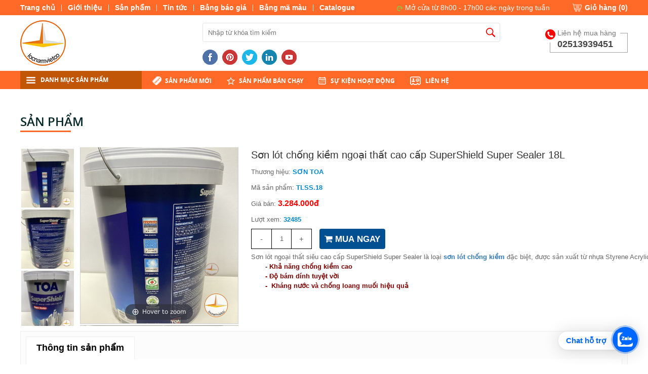

--- FILE ---
content_type: text/html; charset=UTF-8
request_url: https://locnamviet.com/san-pham/son-lot-chong-kiem-ngoai-that-cao-cap-supershield-super-sealer-18l
body_size: 19682
content:
	

<!DOCTYPE html>
<html lang="vi">
	<head><!-- Google Tag Manager -->
<script>(function(w,d,s,l,i){w[l]=w[l]||[];w[l].push({'gtm.start':
new Date().getTime(),event:'gtm.js'});var f=d.getElementsByTagName(s)[0],
j=d.createElement(s),dl=l!='dataLayer'?'&l='+l:'';j.async=true;j.src=
'https://www.googletagmanager.com/gtm.js?id='+i+dl;f.parentNode.insertBefore(j,f);
})(window,document,'script','dataLayer','GTM-55LNVLG2');</script>
<!-- End Google Tag Manager -->

		<base href="https://locnamviet.com/"  />
		<meta http-equiv="Content-Type" content="text/html; charset=utf-8" />
<link rel="alternate" hreflang="vi-vn" href="" />
<meta name="robots" content="index,follow" />
<link href="upload/hinhanh/favicon.png" rel="shortcut icon" type="image/x-icon" />
<meta name="revisit-after" content="1 days" />

<meta name="viewport" content="width=device-width, initial-scale=1">
<meta name="monitor-signature" content="monitor:player:html5">

<meta name="keywords" content="Sơn lót chống kiềm ngoại thất cao cấp  SuperShield Super Sealer 18L, son lot chong kiem, son chong kiem, son lot chong kiem" />
<meta name="description" content="CTY TNHH LỘC NAM VIỆT" />
<meta name="author" content="CTY TNHH LỘC NAM VIỆT" />
<meta name="copyright" content="CTY TNHH LỘC NAM VIỆT [locnamvietco@gmail.com]" />

<!-- Meta tùy chỉnh admin -->

<title>Sơn lót chống kiềm ngoại thất cao cấp  SuperShield Super Sealer 18L</title>

<!-- Dublin Core -->

<meta name="DC.title" content="" />
<meta name="DC.identifier" content="https://locnamviet.com//" />
<meta name="DC.description" content="" />
<meta name="DC.subject" content="" />
<meta name="DC.language" scheme="UTF-8" content="vi,en" />

<!-- Geo -->
<meta name="geo.region" content="VN" />
<meta name="geo.placename" content="Hồ Chí Minh" />
<meta name="geo.position" content="10.895360;106.893076" />
<meta name="ICBM" content="10.895360,106.893076" />

<!-- Share facebook -->
<meta property="og:type" content="website"/>
<meta property="og:image" content="https://locnamviet.com/thumb/200x200/2/80/upload/product/son-lot-chong-kiem-ngoai-that-cao-cap-supershield-super-sealer-18l1664775343.jpg"/>

<meta property="og:title" content="Sơn lót chống kiềm ngoại thất cao cấp  SuperShield Super Sealer 18L"/>
<meta property="og:site_name" content="CTY TNHH LỘC NAM VIỆT"/>
<meta property="og:url" content="https://locnamviet.com:443/san-pham/son-lot-chong-kiem-ngoai-that-cao-cap-supershield-super-sealer-18l"/>
<script type="text/javascript" src="//s7.addthis.com/js/300/addthis_widget.js#pubid=ra-51d3c996345f1d03" async="async"></script>
 
		<!-- font -->
		<link href="slider/font-awesome-4-6-2/css/font-awesome.css" rel="stylesheet" type="text/css" />
<link href="css/bootstrap.min.css" rel="stylesheet" type="text/css" />
<link type="text/css" rel="stylesheet" href="css/jquery.mmenu.all.css" />
<link rel="stylesheet" type="text/css" href="css/jquery.simplyscroll.css"/>
<link rel="stylesheet" href="slider/nivoslider/themes/default/default.css" type="text/css" media="screen" />
<link rel="stylesheet" href="slider/nivoslider/nivo-slider.css" type="text/css" media="screen" />
<link rel="stylesheet" href="slider/nivoslider/style.css" type="text/css" media="screen" />
<style type="text/css"> 
	.nivo-controlNav{ position: absolute; width: auto !important; right: 0; bottom: 25%; padding: 0 !important; z-index: 1000; display:none; }
	.nivo-control{ width: 24px !important; height: 24px !important; overload: hidden; border-radius: 50% !important; }
	.nivo-control.active{ width: 24px !important; height: 24px !important; overload: hidden; border-radius: 50% !important; }
	.nivo-control img{ visibility: hidden !important; }
	.nivo-caption{ width: 52.7%; height: 30%; position: absolute; bottom: 20%; font-size: 32px; line-height: 39px; padding: 0; }
	.nivo-caption div{ position: relative; width: 100%; height: 100%; padding: 1% 5%; }
</style>
<link rel="stylesheet" type="text/css" href="slick/slick.css"/>
<link rel="stylesheet" type="text/css" href="slick/slick-theme.css"/>

 
<link href="slider/hinh_ct_sp_11-12-2015/magiczoomplus/magiczoomplus.css" rel="stylesheet" type="text/css" media="screen"/>
<link href="css/tab.css" type="text/css" rel="stylesheet" />
<style>
	.slick-dots{display:none !important;}
	#Zoomer a{width:100% !important;}
</style>
<link href="css/fonts.css" rel="stylesheet" type="text/css" />
<link href="style.css" rel="stylesheet" type="text/css" />
<link href="responsive.css" rel="stylesheet" type="text/css" />
<script type="text/javascript" src="js/jquery-1.10.2.min.js"></script>
		<!-- Google analytics -->
		<!-- Google tag (gtag.js) -->
<script async src="https://www.googletagmanager.com/gtag/js?id=G-G6MPPFWQX6"></script>
<script>
  window.dataLayer = window.dataLayer || [];
  function gtag(){dataLayer.push(arguments);}
  gtag('js', new Date());

  gtag('config', 'G-G6MPPFWQX6');
</script>
		<!-- Webmaster -->
		<meta name="google-site-verification" content="9AqOQxNAtqDDDHzaY2sQYrPJQ7laaJyRKANo2z5lrqQ" />
				<meta name="google-site-verification" content="nZj21rin0ZrGahAno7Ks_E33aLcaP4-nppPXnE0aY1E" />
	</head>
	<body lang="vi">
		<h1 class="vshd vcard fn">Sơn lót chống kiềm ngoại thất cao cấp  SuperShield Super Sealer 18L</h1>
<h2 class="vshd">Sơn lót chống kiềm ngoại thất cao cấp  SuperShield Super Sealer 18L</h2>
<h3 class="vshd">Sơn lót chống kiềm ngoại thất cao cấp  SuperShield Super Sealer 18L</h3>
<h4 class="vshd">Sơn lót chống kiềm ngoại thất cao cấp  SuperShield Super Sealer 18L</h4>
<h5 class="vshd">Sơn lót chống kiềm ngoại thất cao cấp  SuperShield Super Sealer 18L</h5>
<h6 class="vshd">Sơn lót chống kiềm ngoại thất cao cấp  SuperShield Super Sealer 18L</h6>		<div id="wapper">
			<div class="header">
				<div class="line_header">
	<div class="line_header_content">
		
		
		<div class="line_header_r">
			<ul>
				<li><a href="index.html">Trang chủ</a></li>
				<li><a href="gioi-thieu.html">Giới thiệu</a></li>
				<li><a href="san-pham.html">Sản phẩm</a></li>
				<li><a href="tin-tuc.html">Tin tức</a></li>
 				<li><a href="bang-bao-gia.html">Bảng báo giá</a></li>
 				<li><a href="bang-ma-mau.html">Bảng mã màu</a></li>
 				<li style="background:none"><a href="catalogue.html">Catalogue</a></li>
 			</ul>
		</div>
		<div class="line_header_l">
			<span class="time"><img src="images/time.png"/> Mở cửa từ 8h00 - 17h00 các ngày trong tuần</span>
			<a class="giohang_top" href="thanh-toan.html">Giỏ hàng (<span class="totalcart">0</span>)</a>
		</div>
		<div class="clear"></div>
	</div>
</div>
<div class="header_content">
	<div class="logo">
		<a href="index.html"><img src="thumbw/90x90/2/85/upload/hinhanh/33584_logo_vi.png"/></a>
	</div>
	<div class="box_baiviet">
		<div id="search">
			<input type="search" name="keyword" id="keyword" placeholder="Nhập từ khóa tìm kiếm" value="" onsearch="onSearch();"  />
			<img src="images/search.png" onclick="onSearch(event,'keyword');" />
		</div><!---END #search-->
		<div class="box_mxh">
						<a href="" target="blank"><img src="upload/hinhanh/15140939470_30x30.png"/></a>
						<a href="" target="blank"><img src="upload/hinhanh/15140939471_30x30.png"/></a>
						<a href="" target="blank"><img src="upload/hinhanh/15140939474_30x30.png"/></a>
						<a href="" target="blank"><img src="upload/hinhanh/15140939472_30x30.png"/></a>
						<a href="" target="blank"><img src="upload/hinhanh/15140939473_30x30.png"/></a>
					</div>
 		<div class="clear"></div>
	</div>
	<div class="dienthoai_top">
		<p>Liên hệ mua hàng</p>
		<div class="tel"> 02513939451</div>
	</div>
	<div class="clear"></div>
</div>
			</div><!--end header-->
			<div class="wrap_menu">
				<div class="menu"> 
 	<a href="#menu" class="asas"><img src="images/list.png"/>DANH MỤC MENU</a>
	<div class="top_dmsp"><img src="images/list.png"/>Danh mục sản phẩm</div>
		<div class="danhmucsp_fix">
		<ul>
			<li><a class="c" style="cursor:pointer;">Hãng Sản Xuât</a>
								<div class="cap2box"> 
					<div class="cap2">
												<div class="cap2_item"><a href="thuong-hieu/son-toa.html"  rel="upload/news/son-toa1594966448_141.1149825784x135.jpg" class="screenshot">SƠN TOA							<span class="hover"><img src="thumb/180x135/2/70/upload/news/son-toa1594966448_141.1149825784x135.jpg"/></span>
						</a></div>
												<div class="cap2_item"><a href="thuong-hieu/son-hai-au.html"  rel="upload/news/son-hai-au1598755289_180x70.13671875.jpg" class="screenshot">SƠN HẢI ÂU							<span class="hover"><img src="thumb/180x135/2/70/upload/news/son-hai-au1598755289_180x70.13671875.jpg"/></span>
						</a></div>
												<div class="cap2_item"><a href="thuong-hieu/son-jotun.html"  rel="upload/news/son-jotun1594966571_173.86363636364x135.png" class="screenshot">SƠN JOTUN							<span class="hover"><img src="thumb/180x135/2/70/upload/news/son-jotun1594966571_173.86363636364x135.png"/></span>
						</a></div>
												<div class="cap2_item"><a href="thuong-hieu/son-donasa.html"  rel="upload/news/son-donasa1594966799_135x135.jpg" class="screenshot">SƠN DONASA							<span class="hover"><img src="thumb/180x135/2/70/upload/news/son-donasa1594966799_135x135.jpg"/></span>
						</a></div>
												<div class="cap2_item"><a href="thuong-hieu/son-galant.html"  rel="upload/news/son-galant1594967712_180x117.19424460432.png" class="screenshot"> SƠN GALANT							<span class="hover"><img src="thumb/180x135/2/70/upload/news/son-galant1594967712_180x117.19424460432.png"/></span>
						</a></div>
												<div class="cap2_item"><a href="thuong-hieu/son-kcc.html"  rel="upload/news/son-kcc1594966672_180x99.53642384106.png" class="screenshot">SƠN KCC							<span class="hover"><img src="thumb/180x135/2/70/upload/news/son-kcc1594966672_180x99.53642384106.png"/></span>
						</a></div>
												<div class="cap2_item"><a href="thuong-hieu/son-atm.html"  rel="upload/news/son-atm1594967269_180x67.05.png" class="screenshot">SƠN ATM							<span class="hover"><img src="thumb/180x135/2/70/upload/news/son-atm1594967269_180x67.05.png"/></span>
						</a></div>
												<div class="cap2_item"><a href="thuong-hieu/nhua-binh-minh.html"  rel="upload/news/nhua-binh-minh1524187916_180x84.635761589404.png" class="screenshot">NHỰA BÌNH MINH							<span class="hover"><img src="thumb/180x135/2/70/upload/news/nhua-binh-minh1524187916_180x84.635761589404.png"/></span>
						</a></div>
												<div class="cap2_item"><a href="thuong-hieu/jia-rong.html"  rel="upload/news/jia-rong1598755722_180x95.844155844156.png" class="screenshot">JIA RONG							<span class="hover"><img src="thumb/180x135/2/70/upload/news/jia-rong1598755722_180x95.844155844156.png"/></span>
						</a></div>
												<div class="cap2_item"><a href="thuong-hieu/son-seamaster.html"  rel="upload/news/son-seamaster1594967071_123.22294022617x135.jpg" class="screenshot">SƠN SEAMASTER							<span class="hover"><img src="thumb/180x135/2/70/upload/news/son-seamaster1594967071_123.22294022617x135.jpg"/></span>
						</a></div>
												<div class="cap2_item"><a href="thuong-hieu/son-urai.html"  rel="upload/news/son-urai1594967146_116.75675675676x135.png" class="screenshot">SƠN URAI							<span class="hover"><img src="thumb/180x135/2/70/upload/news/son-urai1594967146_116.75675675676x135.png"/></span>
						</a></div>
												<div class="cap2_item"><a href="thuong-hieu/son-lobster.html"  rel="upload/news/son-lobster1594967237_135x135.jpg" class="screenshot">SƠN LOBSTER							<span class="hover"><img src="thumb/180x135/2/70/upload/news/son-lobster1594967237_135x135.jpg"/></span>
						</a></div>
												<div class="cap2_item"><a href="thuong-hieu/thanh-binh.html"  rel="upload/news/thanh-binh1524569306_135x135.jpg" class="screenshot">THANH BÌNH							<span class="hover"><img src="thumb/180x135/2/70/upload/news/thanh-binh1524569306_135x135.jpg"/></span>
						</a></div>
												<div class="cap2_item"><a href="thuong-hieu/son-moto-kieu.html"  rel="upload/news/son-moto-kieu1594967587_180x112.81690140845.jpg" class="screenshot">SƠN MOTO KIỀU							<span class="hover"><img src="thumb/180x135/2/70/upload/news/son-moto-kieu1594967587_180x112.81690140845.jpg"/></span>
						</a></div>
												<div class="cap2_item"><a href="thuong-hieu/son-expo.html"  rel="upload/news/son-expo1594966992_135x135.png" class="screenshot">SƠN EXPO							<span class="hover"><img src="thumb/180x135/2/70/upload/news/son-expo1594966992_135x135.png"/></span>
						</a></div>
												<div class="cap2_item"><a href="thuong-hieu/son-bach-tuyet.html"  rel="upload/news/son-bach-tuyet1594966646_153.46698113208x135.jpg" class="screenshot">SƠN BẠCH TUYẾT							<span class="hover"><img src="thumb/180x135/2/70/upload/news/son-bach-tuyet1594966646_153.46698113208x135.jpg"/></span>
						</a></div>
												<div class="cap2_item"><a href="thuong-hieu/ceasar.html"  rel="upload/news/ceasar1600316268_180x45.png" class="screenshot">CEASAR							<span class="hover"><img src="thumb/180x135/2/70/upload/news/ceasar1600316268_180x45.png"/></span>
						</a></div>
												<div class="cap2_item"><a href="thuong-hieu/loai-khac.html"  rel="upload/news/loai-khac1594967342_135x135.png" class="screenshot">LOẠI  KHÁC							<span class="hover"><img src="thumb/180x135/2/70/upload/news/loai-khac1594967342_135x135.png"/></span>
						</a></div>
												<div class="cap2_item"><a href="thuong-hieu/son-khac.html"  rel="images/no_image.jpg" class="screenshot">SƠN KHÁC							<span class="hover"><img src="thumb/180x135/2/70/images/no_image.jpg"/></span>
						</a></div>
												<div class="cap2_item"><a href="thuong-hieu/van-miha.html"  rel="upload/news/van-miha1685728522_180x106.64383561644.jpg" class="screenshot">VAN MIHA							<span class="hover"><img src="thumb/180x135/2/70/upload/news/van-miha1685728522_180x106.64383561644.jpg"/></span>
						</a></div>
												<div class="clear"></div>
					</div>
				</div>
							</li>
			<li><a class="c" href="dich-vu-thi-cong-son.html">Dịch vụ thi công sơn</a></li>
						<li ><a class="c" href="san-pham/chung-loai-son.html">Chủng Loại Sơn</a>
						<div class="cap2box"> 
				<div class="cap2">
										<div class="cap2_item"><a href="san-pham/son-dau.html" title="Sơn Dầu">Sơn Dầu</a>
						<ul>
														<li><a href="san-pham/son-dau-alkyd.html" title="Sơn Dầu Alkyd">Sơn Dầu Alkyd</a></li>
														<li><a href="san-pham/son-chong-ri.html" title="Sơn Chống Rỉ">Sơn Chống Rỉ</a></li>
														<li><a href="san-pham/son-thom-cn-son-nhanh-kho.html" title=" Sơn Thơm CN -Sơn Nhanh Khô "> Sơn Thơm CN -Sơn Nhanh Khô </a></li>
														<li><a href="san-pham/son-dau-goc-nuoc.html" title="Sơn Dầu Gốc Nước">Sơn Dầu Gốc Nước</a></li>
													</ul>
					</div>
										<div class="cap2_item"><a href="san-pham/son-cong-nghiep.html" title="Sơn Công nghiệp">Sơn Công nghiệp</a>
						<ul>
														<li><a href="san-pham/son-nhu-vang.html" title="Sơn Nhũ Vàng">Sơn Nhũ Vàng</a></li>
														<li><a href="san-pham/son-sat-ma-kem.html" title="Sơn Sắt Mạ Kẽm">Sơn Sắt Mạ Kẽm</a></li>
														<li><a href="san-pham/son-chiu-axit-kiem.html" title="Sơn Chịu Axít, Kiềm">Sơn Chịu Axít, Kiềm</a></li>
														<li><a href="san-pham/son-bon.html" title="Sơn Bồn">Sơn Bồn</a></li>
														<li><a href="san-pham/son-van-bong.html" title="Sơn Vân Bông">Sơn Vân Bông</a></li>
													</ul>
					</div>
										<div class="cap2_item"><a href="san-pham/son-he-epoxy.html" title="Sơn Hệ Epoxy">Sơn Hệ Epoxy</a>
						<ul>
														<li><a href="san-pham/son-pu.html" title="Sơn PU">Sơn PU</a></li>
														<li><a href="san-pham/son-phu-epoxy-he-dung-moi.html" title="Sơn Phủ Epoxy Hệ Dung Môi ">Sơn Phủ Epoxy Hệ Dung Môi </a></li>
														<li><a href="san-pham/son-epoxy-he-nuoc.html" title="Sơn Epoxy Hệ Nước">Sơn Epoxy Hệ Nước</a></li>
														<li><a href="san-pham/son-tu-san-phang.html" title="Sơn Tự San Phẳng">Sơn Tự San Phẳng</a></li>
														<li><a href="san-pham/son-lot-epoxy.html" title="Sơn Lót Epoxy">Sơn Lót Epoxy</a></li>
													</ul>
					</div>
										<div class="cap2_item"><a href="san-pham/son-chuyen-dung.html" title="Sơn Chuyên Dụng">Sơn Chuyên Dụng</a>
						<ul>
														<li><a href="san-pham/son-chiu-nhiet.html" title="Sơn Chịu Nhiệt">Sơn Chịu Nhiệt</a></li>
														<li><a href="san-pham/son-chong-chay.html" title="Sơn Chống Cháy">Sơn Chống Cháy</a></li>
														<li><a href="san-pham/son-tau-bien.html" title="Sơn Tàu Biển">Sơn Tàu Biển</a></li>
														<li><a href="san-pham/son-nung.html" title="Sơn Nung">Sơn Nung</a></li>
														<li><a href="san-pham/son-nen-be-tong.html" title="Sơn Nền Bê Tông">Sơn Nền Bê Tông</a></li>
													</ul>
					</div>
										<div class="cap2_item"><a href="san-pham/son-giao-thong.html" title="Sơn Giao Thông">Sơn Giao Thông</a>
						<ul>
														<li><a href="san-pham/son-san-tennis.html" title="Sơn Sân Tennis">Sơn Sân Tennis</a></li>
														<li><a href="san-pham/son-deo-nhiet.html" title="Sơn Dẻo Nhiệt">Sơn Dẻo Nhiệt</a></li>
														<li><a href="san-pham/son-ke-vach.html" title="Sơn Kẻ Vạch">Sơn Kẻ Vạch</a></li>
														<li><a href="san-pham/son-phan-quang.html" title="Sơn Phản Quang">Sơn Phản Quang</a></li>
													</ul>
					</div>
										<div class="cap2_item"><a href="san-pham/son-nuoc.html" title="Sơn Nước">Sơn Nước</a>
						<ul>
														<li><a href="san-pham/son-lot-chong-kiem.html" title="Sơn Lót chống  Kiềm">Sơn Lót chống  Kiềm</a></li>
														<li><a href="san-pham/son-nuoc-ngoai-that.html" title="Sơn Nước Ngoại Thất">Sơn Nước Ngoại Thất</a></li>
														<li><a href="san-pham/son-nuoc-noi-that.html" title="Sơn Nước Nội Thất">Sơn Nước Nội Thất</a></li>
														<li><a href="san-pham/son-nuoc-goc-dau.html" title="Sơn Nước Gốc Dầu">Sơn Nước Gốc Dầu</a></li>
														<li><a href="san-pham/son-chong-tham.html" title="Sơn Chống Thấm">Sơn Chống Thấm</a></li>
													</ul>
					</div>
										<div class="cap2_item"><a href="san-pham/son-cho-go.html" title="Sơn Cho Gỗ">Sơn Cho Gỗ</a>
						<ul>
														<li><a href="san-pham/son-2k.html" title="Sơn 2K">Sơn 2K</a></li>
														<li><a href="san-pham/vec-ni-dau-bong.html" title="Véc Ni - Dầu Bóng">Véc Ni - Dầu Bóng</a></li>
														<li><a href="san-pham/son-pu-cho-go.html" title="Sơn PU Cho gỗ">Sơn PU Cho gỗ</a></li>
														<li><a href="san-pham/keo-matit-cho-go.html" title="Keo - Matit Cho gỗ">Keo - Matit Cho gỗ</a></li>
													</ul>
					</div>
										<div class="cap2_item"><a href="san-pham/son-phun-son-xit.html" title=" Sơn Phun- Sơn Xịt"> Sơn Phun- Sơn Xịt</a>
						<ul>
														<li><a href="san-pham/son-xit.html" title="Sơn Xịt">Sơn Xịt</a></li>
														<li><a href="san-pham/son-xit-xe-may.html" title=" Sơn Xịt Xe Máy"> Sơn Xịt Xe Máy</a></li>
														<li><a href="san-pham/son-xit-chiu-nhiet.html" title="Sơn Xịt Chịu Nhiệt">Sơn Xịt Chịu Nhiệt</a></li>
														<li><a href="san-pham/son-xit-phan-quang.html" title="Sơn Xịt Phản Quang">Sơn Xịt Phản Quang</a></li>
													</ul>
					</div>
										<div class="cap2_item"><a href="san-pham/bot-tret-mastic.html" title="Bột Trét, Mastic">Bột Trét, Mastic</a>
						<ul>
														<li><a href="san-pham/bot-tret-mastic-ngoai-that.html" title="Bột Trét, Mastic Ngoại Thất">Bột Trét, Mastic Ngoại Thất</a></li>
														<li><a href="san-pham/bot-tret-mastic-noi-that.html" title="Bột Trét, Mastic Nội Thất">Bột Trét, Mastic Nội Thất</a></li>
														<li><a href="san-pham/bot-tret-mastic-chuyen-dung.html" title="Bột Trét, Mastic Chuyên Dụng">Bột Trét, Mastic Chuyên Dụng</a></li>
													</ul>
					</div>
										<div class="cap2_item"><a href="san-pham/chong-tham.html" title="Chống Thấm">Chống Thấm</a>
						<ul>
														<li><a href="san-pham/chat-chong-tham.html" title="Chất Chống Thấm">Chất Chống Thấm</a></li>
														<li><a href="san-pham/xu-ly-khe-nut-ket-noi.html" title="Xử Lý Khe Nứt, Kết Nối">Xử Lý Khe Nứt, Kết Nối</a></li>
														<li><a href="san-pham/lop-phu-bao-ve-san.html" title="Lớp Phủ Bảo Vệ Sàn">Lớp Phủ Bảo Vệ Sàn</a></li>
														<li><a href="san-pham/vua-rot.html" title="Vữa Rót">Vữa Rót</a></li>
													</ul>
					</div>
										<div class="cap2_item"><a href="san-pham/dung-moi.html" title="Dung Môi">Dung Môi</a>
						<ul>
														<li><a href="san-pham/chat-tay-rua.html" title="Chất Tẩy Rửa">Chất Tẩy Rửa</a></li>
														<li><a href="san-pham/dung-moi-pha-son.html" title="Dung Môi Pha Sơn">Dung Môi Pha Sơn</a></li>
													</ul>
					</div>
										<div class="clear"></div>
				</div>
			</div>
						</li>
						<li ><a class="c" href="san-pham/ong-nuoc-ong-pvc.html">Ống Nước - Ống PVC</a>
						<div class="cap2box"> 
				<div class="cap2">
										<div class="cap2_item"><a href="san-pham/ong-va-phu-kien-pvc.html" title="Ống Và Phụ Kiện PVC">Ống Và Phụ Kiện PVC</a>
						<ul>
														<li><a href="san-pham/ong-upvc-binh-minh.html" title="Ống uPVC  Bình Minh">Ống uPVC  Bình Minh</a></li>
														<li><a href="san-pham/co-pvc.html" title="Co PVC">Co PVC</a></li>
														<li><a href="san-pham/noi-tron.html" title="Nối trơn">Nối trơn</a></li>
														<li><a href="san-pham/te-pvc.html" title="Tê PVC">Tê PVC</a></li>
														<li><a href="san-pham/co-45-do-pvc-loi.html" title="Co 45 độ PVC (Lơi)">Co 45 độ PVC (Lơi)</a></li>
														<li><a href="san-pham/keo-dan-gioang-cao-su.html" title="Keo dán & gioăng cao su">Keo dán & gioăng cao su</a></li>
														<li><a href="san-pham/ren-trong-ngoai-pvc.html" title="Ren trong & Ngoài PVC">Ren trong & Ngoài PVC</a></li>
														<li><a href="san-pham/phu-kien-khac-ong-pvc.html" title="Phụ Kiện Khác Ống PVC">Phụ Kiện Khác Ống PVC</a></li>
														<li><a href="san-pham/bit-xa-ren-ngoai-male-threaded-clean-out.html" title="Bít xả ren ngoài - Male threaded clean out">Bít xả ren ngoài - Male threaded clean out</a></li>
														<li><a href="san-pham/mat-bich-pvc.html" title="Mặt bích PVC">Mặt bích PVC</a></li>
														<li><a href="san-pham/te-cong-y-pvc.html" title="Tê cong, Y PVC">Tê cong, Y PVC</a></li>
													</ul>
					</div>
										<div class="cap2_item"><a href="san-pham/ong--phu-kien-hdpe.html" title="Ống &  Phụ Kiện HDPE">Ống &  Phụ Kiện HDPE</a>
						<ul>
														<li><a href="san-pham/ong-hdpe-ong-dan-nuoc-may.html" title="Ống HDPE - Ống Dẫn Nước Máy">Ống HDPE - Ống Dẫn Nước Máy</a></li>
														<li><a href="san-pham/co-vuong-ong-hdpe.html" title="Co Vuông Ống HDPE ">Co Vuông Ống HDPE </a></li>
														<li><a href="san-pham/noi-ong-hdpe.html" title="Nối Ống HDPE">Nối Ống HDPE</a></li>
														<li><a href="san-pham/chu-t-hdpe.html" title="Chữ T HDPE">Chữ T HDPE</a></li>
														<li><a href="san-pham/ren-trong-ngoai-hdpe.html" title="Ren trong & Ngoài HDPE">Ren trong & Ngoài HDPE</a></li>
														<li><a href="san-pham/phu-kien-khac-ong-hdpe.html" title="Phụ Kiện khác ống HDPE">Phụ Kiện khác ống HDPE</a></li>
														<li><a href="san-pham/ong-hdpe-gan-xoan-ong-cong.html" title="Ống HDPE Gân xoắn- Ống Cống">Ống HDPE Gân xoắn- Ống Cống</a></li>
													</ul>
					</div>
										<div class="cap2_item"><a href="san-pham/ong--pk-nuoc-nong-ppr.html" title="Ống  & PK Nước Nóng  PPR">Ống  & PK Nước Nóng  PPR</a>
						<ul>
														<li><a href="san-pham/ong-nuoc-nong-ppr.html" title="Ống nước nóng PP-R">Ống nước nóng PP-R</a></li>
														<li><a href="san-pham/noi-ppr.html" title="Nối PPR">Nối PPR</a></li>
														<li><a href="san-pham/co-vuong-ppr.html" title="Co Vuông PPR">Co Vuông PPR</a></li>
														<li><a href="san-pham/loi-co-45-do-ppr.html" title="Lơi- Co 45 độ PPR">Lơi- Co 45 độ PPR</a></li>
														<li><a href="san-pham/chu-t-ppr.html" title="Chữ T PPR">Chữ T PPR</a></li>
														<li><a href="san-pham/ren-trong-ngoai-ppr.html" title="Ren trong & Ngoài PPR">Ren trong & Ngoài PPR</a></li>
														<li><a href="san-pham/phu-kien-khac-ppr.html" title="Phụ kiện khác PP-R">Phụ kiện khác PP-R</a></li>
													</ul>
					</div>
										<div class="cap2_item"><a href="san-pham/van-voi.html" title="Van Vòi ">Van Vòi </a>
						<ul>
														<li><a href="san-pham/van-voi-sen.html" title="Van, Vòi sen">Van, Vòi sen</a></li>
														<li><a href="san-pham/van-buom-tay-quay.html" title="Van Bướm Tay Quay">Van Bướm Tay Quay</a></li>
														<li><a href="san-pham/luppe-nhua.html" title="Luppe Nhựa">Luppe Nhựa</a></li>
														<li><a href="san-pham/van-mot-chieu.html" title="Van Một Chiều">Van Một Chiều</a></li>
														<li><a href="san-pham/phao-co.html" title="Phao Cơ ">Phao Cơ </a></li>
														<li><a href="san-pham/bec-tuoi-cay.html" title="Béc tưới cây">Béc tưới cây</a></li>
														<li><a href="san-pham/dong-ho-nuoc.html" title="Đồng Hồ Nước">Đồng Hồ Nước</a></li>
													</ul>
					</div>
										<div class="cap2_item"><a href="san-pham/ong-nhua-khac.html" title="Ống Nhựa Khác">Ống Nhựa Khác</a>
						<ul>
														<li><a href="san-pham/ong-luoi-ong-deo.html" title="Ống Lưới, Ống Dẻo">Ống Lưới, Ống Dẻo</a></li>
														<li><a href="san-pham/ong-duc-lo.html" title="Ống Đục Lỗ">Ống Đục Lỗ</a></li>
													</ul>
					</div>
										<div class="clear"></div>
				</div>
			</div>
						</li>
						<li style="border-bottom:none;"><a class="c" href="san-pham/san-pham-khac.html">Sản Phẩm Khác</a>
						<div class="cap2box"> 
				<div class="cap2">
										<div class="cap2_item"><a href="san-pham/keo-cong-nghiep.html" title="Keo Công nghiệp">Keo Công nghiệp</a>
						<ul>
														<li><a href="san-pham/bang-keo.html" title="Băng Keo">Băng Keo</a></li>
														<li><a href="san-pham/foamsilicone.html" title="Foam-Silicone">Foam-Silicone</a></li>
														<li><a href="san-pham/keo-dan.html" title="Keo Dán ">Keo Dán </a></li>
													</ul>
					</div>
										<div class="cap2_item"><a href="san-pham/phu-kien.html" title="Phụ Kiện">Phụ Kiện</a>
						<ul>
														<li><a href="san-pham/co-lan.html" title="Cọ Lăn">Cọ Lăn</a></li>
														<li><a href="san-pham/giay-nham.html" title="Giấy Nhám">Giấy Nhám</a></li>
														<li><a href="san-pham/tinh-mau-ve-mau.html" title="Tinh Màu- Ve Màu">Tinh Màu- Ve Màu</a></li>
														<li><a href="san-pham/phu-kien-khac.html" title="Phụ Kiện Khác">Phụ Kiện Khác</a></li>
													</ul>
					</div>
										<div class="clear"></div>
				</div>
			</div>
						</li>
					</ul>
	</div>	<ul class="top_list">
		<li><a href="san-pham-moi.html" class="menu_new">Sản phẩm mới</a></li>
		<li><a href="san-pham-ban-chay.html" class="menu_star">Sản phẩm bán chạy</a></li>
		<li><a href="su-kien-hoat-dong.html" class="menu_event">Sự kiện hoạt động</a></li>
 		<li><a href="lien-he.html" class="menu_contact">Liên hệ</a></li>
	</ul>
	<div class="clear"></div>
</div>
			</div>
						<div class="main" style="background:#fff;">
				<div class="main_content ">
					
<form name="form1" action="index.php">
	<input type="hidden" name="productid" />
	<input type="hidden" name="command" />
</form>
<!--End Jquery tabs-->
<div class="box_container">
	<div class="tieude">Sản phẩm</div>
	<div class="chitietsanpham"> 
		<div class="zoom_slick"> 

<div class="slider-for">
	<div class="app-figure" id="zoom-fig">
		<a id="Zoom-1" class="MagicZoom" data-options="variableZoom: true;" title="Sơn lót chống kiềm ngoại thất cao cấp  SuperShield Super Sealer 18L"	href="thumb/600x672/2/upload/product/son-lot-chong-kiem-ngoai-that-cao-cap-supershield-super-sealer-18l1664775343.jpg">
			<img src="thumb/600x672/2/upload/product/son-lot-chong-kiem-ngoai-that-cao-cap-supershield-super-sealer-18l1664775343.jpg" border="0" style=" width:100%; border:1px #cfcfcf solid !important; background:#fff;" alt="Sơn lót chống kiềm ngoại thất cao cấp  SuperShield Super Sealer 18L" />

		</a>
	</div>

	
		<div class="app-figure" id="zoom-fig-1">
			<a id="Zoom-0" class="MagicZoom" data-options="variableZoom: true;" title="Sơn lót chống kiềm ngoại thất cao cấp  SuperShield Super Sealer 18L" href="thumb/600x672/2/upload/product/464477_SON NUOC TOA (2).jpg">
				<img src="thumb/600x672/2/upload/product/464477_SON NUOC TOA (2).jpg" border="0" style=" width:100%; border:1px #cfcfcf solid !important; background:#fff;" alt="Sơn lót chống kiềm ngoại thất cao cấp  SuperShield Super Sealer 18L" />
			</a>
		</div>
	
		<div class="app-figure" id="zoom-fig-1">
			<a id="Zoom-1" class="MagicZoom" data-options="variableZoom: true;" title="Sơn lót chống kiềm ngoại thất cao cấp  SuperShield Super Sealer 18L" href="thumb/600x672/2/upload/product/337585_SON LOT CHONG KIEM TOA SUPERSHIELD 18l (6).jpg">
				<img src="thumb/600x672/2/upload/product/337585_SON LOT CHONG KIEM TOA SUPERSHIELD 18l (6).jpg" border="0" style=" width:100%; border:1px #cfcfcf solid !important; background:#fff;" alt="Sơn lót chống kiềm ngoại thất cao cấp  SuperShield Super Sealer 18L" />
			</a>
		</div>
	
		<div class="app-figure" id="zoom-fig-1">
			<a id="Zoom-2" class="MagicZoom" data-options="variableZoom: true;" title="Sơn lót chống kiềm ngoại thất cao cấp  SuperShield Super Sealer 18L" href="thumb/600x672/2/upload/product/337585_SON LOT CHONG KIEM TOA SUPERSHIELD 18l (5).jpg">
				<img src="thumb/600x672/2/upload/product/337585_SON LOT CHONG KIEM TOA SUPERSHIELD 18l (5).jpg" border="0" style=" width:100%; border:1px #cfcfcf solid !important; background:#fff;" alt="Sơn lót chống kiềm ngoại thất cao cấp  SuperShield Super Sealer 18L" />
			</a>
		</div>
	
		<div class="app-figure" id="zoom-fig-1">
			<a id="Zoom-3" class="MagicZoom" data-options="variableZoom: true;" title="Sơn lót chống kiềm ngoại thất cao cấp  SuperShield Super Sealer 18L" href="thumb/600x672/2/upload/product/337585_SON LOT CHONG KIEM TOA SUPERSHIELD 18l (4).jpg">
				<img src="thumb/600x672/2/upload/product/337585_SON LOT CHONG KIEM TOA SUPERSHIELD 18l (4).jpg" border="0" style=" width:100%; border:1px #cfcfcf solid !important; background:#fff;" alt="Sơn lót chống kiềm ngoại thất cao cấp  SuperShield Super Sealer 18L" />
			</a>
		</div>
	</div>
<div class="slider-nav">
	<div>
		<img src="thumb/150x168/2/upload/product/son-lot-chong-kiem-ngoai-that-cao-cap-supershield-super-sealer-18l1664775343.jpg" style="width:98%; margin:0 1%; margin-bottom:2px;"/>
	</div>
			<div>
			<img src="thumb/150x168/2/upload/product/464477_SON NUOC TOA (2).jpg" style="width:98%; margin:0 1%; margin-bottom:2px;"/>
		</div> 
			<div>
			<img src="thumb/150x168/2/upload/product/337585_SON LOT CHONG KIEM TOA SUPERSHIELD 18l (6).jpg" style="width:98%; margin:0 1%; margin-bottom:2px;"/>
		</div> 
			<div>
			<img src="thumb/150x168/2/upload/product/337585_SON LOT CHONG KIEM TOA SUPERSHIELD 18l (5).jpg" style="width:98%; margin:0 1%; margin-bottom:2px;"/>
		</div> 
			<div>
			<img src="thumb/150x168/2/upload/product/337585_SON LOT CHONG KIEM TOA SUPERSHIELD 18l (4).jpg" style="width:98%; margin:0 1%; margin-bottom:2px;"/>
		</div> 
	</div>
<div class="clear"></div>
</div><!--.zoom_slick--> 

<div class="product_info">
	<div class="addfont">Sơn lót chống kiềm ngoại thất cao cấp  SuperShield Super Sealer 18L</div>
	<div class="detail">
		Thương hiệu:
		<font><a href="thuong-hieu/son-toa.html">SƠN TOA</a></font>
	</div>
	<div class="detail">
		Mã sản phẩm:
		<font>TLSS.18</font>
	</div>
	<div class="detail">
		Giá bán:
		<font class="price-product load-price">3.284.000đ</font>
	</div>
		<div class="detail">
		Lượt xem:
		<font>32485</font>
	</div>
	<div class="detail">
		<div>
			<span class="division">-</span>
			<input min="1" max="" class="sluong" style=""  id="quality" name="quality" value="1"/>
			<span class="plus">+</span>
			<button type="button" class="ajax_cart addtocart" data-id="517">
				<span><i class="fa fa-shopping-cart" aria-hidden="true"></i></span>
				MUA NGAY
			</button>
			<div class="clear"></div>		
		</div>
	</div>
	<div class="mota">
		<p>Sơn&nbsp;l&oacute;t&nbsp;ngoại&nbsp;thất&nbsp;si&ecirc;u&nbsp;cao&nbsp;cấp&nbsp;SuperShield&nbsp;Super&nbsp;Sealer&nbsp;l&agrave;&nbsp;loại&nbsp;<a href="http://locnamviet.com/san-pham/son-lot-chong-kiem.html">sơn&nbsp;l&oacute;t&nbsp;chống&nbsp;kiềm</a>&nbsp;đặc&nbsp;biệt,&nbsp;được&nbsp;sản&nbsp;xuất&nbsp;từ&nbsp;nhựa&nbsp;Styrene&nbsp;Acrylic,&nbsp;kh&ocirc;ng&nbsp;chứa&nbsp;ch&igrave;&nbsp;v&agrave;&nbsp;thủy&nbsp;ng&acirc;n&nbsp;trong&nbsp;c&ocirc;ng&nbsp;thức.&nbsp;Sản&nbsp;phẩm&nbsp;c&oacute;&nbsp;những&nbsp;t&iacute;nh&nbsp;năng&nbsp;nổi&nbsp;trội:&nbsp;chống&nbsp;kiềm&nbsp;h&oacute;a,&nbsp;độ&nbsp;b&aacute;m&nbsp;d&iacute;nh&nbsp;tuyệt&nbsp;vời,&nbsp;kh&aacute;ng&nbsp;nước&nbsp;v&agrave;&nbsp;chống&nbsp;loang&nbsp;muối&nbsp;hiệu&nbsp;quả.</p>

<p style="margin-left:21pt"><strong>-<span style="color:#800000"> Khả&nbsp;năng&nbsp;chống&nbsp;kiềm&nbsp;cao</span></strong></p>

<p style="margin-left:21pt"><span style="color:#800000"><strong>- Độ&nbsp;b&aacute;m&nbsp;d&iacute;nh&nbsp;tuyệt&nbsp;vời</strong></span></p>

<p style="margin-left:21pt"><span style="color:#800000"><strong>-&nbsp; Kh&aacute;ng&nbsp;nước&nbsp;v&agrave;&nbsp;chống&nbsp;loang&nbsp;muối&nbsp;hiệu&nbsp;quả</strong></span></p>
	</div>
	<div class="addthis_native_toolbox"></div>
	<div class="clear"></div>           
</div>

<div class="clear"></div>
<div id="tabs">   
	<ul id="ultabs">				 
		<li type="#tab1">Thông tin sản phẩm</li>
<!--<li type="#tab2">Đánh giá</li> 
	<li type="#tab3">Thông tin thanh toán</li>-->           
</ul>
<div style="clear:both"></div>
<div id="content_tabs">               
	<div id="tab1">
		<div class="content">
			<p><span style="font-size:16px"><strong>Sơn l&oacute;t chống kiềm ngoại thất si&ecirc;u cao cấp TOA Supershield Sealer _18L</strong></span></p>

<p>Sơn l&oacute;t ngoại thất si&ecirc;u cao cấp Toa SuperShield Super Sealer l&agrave; loại sơn l&oacute;t chống kiềm đặc biệt, được sản xuất từ nhựa Styrene Acrylic, kh&ocirc;ng sử dụng ch&igrave; v&agrave; thủy ng&acirc;n trong c&ocirc;ng thức. Sản phẩm c&oacute; những t&iacute;nh năng nổi trội: chống kiềm h&oacute;a, độ b&aacute;m d&iacute;nh tuyệt vời, kh&aacute;ng nước v&agrave; chống loang muối hiệu quả.</p>

<ul>
	<li><strong>Khả năng chống kiềm cao</strong></li>
	<li><strong>Độ b&aacute;m d&iacute;nh tuyệt vời</strong></li>
	<li><strong>Kh&aacute;ng nước v&agrave; chống loang muối hiệu quả</strong></li>
</ul>

<p><strong><u>&nbsp;MỤC Đ&Iacute;CH SỬ DỤNG</u></strong><strong>:</strong></p>

<p><a href="https://locnamviet.com/san-pham/son-lot-chong-kiem.html">Sơn l&oacute;t chống kiềm</a>&nbsp;ngoại thất si&ecirc;u cao cấp SuperShield Super Sealer th&iacute;ch hợp cho việc trang tr&iacute; ngoại thất tr&ecirc;n c&aacute;c bề mặt mới v&agrave; cũ như b&ecirc; t&ocirc;ng, xi măng, gạch ng&oacute;i, thạch cao, tấm xi măng nhẹ,...; đặc biệt chuy&ecirc;n d&ugrave;ng cho những bề mặt mới nơi dễ bị kiềm h&oacute;a, thấm nước v&agrave; loang muối.</p>

<p><strong><u>&nbsp;ĐẶC T&Iacute;NH SẢN PHẨM</u></strong><strong>:</strong></p>

<p><strong>&middot; Th&agrave;nh phần cấu tạo</strong>: Chất tạo m&agrave;ng, bột kho&aacute;ng, phụ gia &amp; nước.</p>

<p><strong>&middot; M&agrave;u sắc: Trắng</strong></p>

<p><strong>&middot; Độ phủ l&yacute; thuyết:&nbsp;</strong>9 - 12 m&sup2;/ l&iacute;t/ lớp</p>

<p>Độ phủ thực tế sẽ phụ thuộc v&agrave;o khả năng d&agrave;n trải của m&agrave;ng sơn, độ d&agrave;y m&agrave;ng sơn</p>

<p>kh&ocirc;, bề mặt thi c&ocirc;ng, tay nghề thợ sơn v&agrave; lượng sơn hao hụt thực tế khi thi c&ocirc;ng.</p>

<p>&middot;<strong>H&agrave;m lượng chất hữu cơ bay hơi (VOCs):</strong>&nbsp;&le; 25 g/L</p>

<p><strong>&nbsp;Thời gian kh&ocirc; ở nhiệt độ 30 oC</strong>: kh&ocirc; bề mặt 30 ph&uacute;t ; kh&ocirc; cứng:4h</p>

<p>&nbsp;<strong>Đ&oacute;ng g&oacute;i:</strong>&nbsp;18 l&iacute;t; 5 l&iacute;t</p>

<p><strong>Dụng cụ</strong>: Cọ, ru-l&ocirc;/con lăn, s&uacute;ng phun sơn th&ocirc;ng thường</p>

<p><strong>Tỷ lệ pha lo&atilde;ng:</strong>Sơn sẵn s&agrave;ng sử dụng sau khi được khuấy trộn đồng nhất. Nếu c&oacute; nhu cầu pha lo&atilde;ng, chỉ n&ecirc;n pha tối đa 5% với nước ngọt sạch.</p>

<p><strong><u>HƯỚNG DẪN THI C&Ocirc;NG</u></strong><strong>: &nbsp;</strong></p>

<p><strong><u>Bước 1</u></strong><strong>:&nbsp;</strong>- Xử l&yacute; bề mặt:<br />
<em><strong>Bề mặt mới:</strong></em><br />
- Để kh&ocirc; bề mặt sau 28 ng&agrave;y trong điều kiện b&igrave;nh thường (nhiệt độ trung b&igrave;nh khoảng 25&deg;C - 30&deg;C, độ ẩm tương đối dưới 75%), độ ẩm bề mặt phải dưới 16% (kiểm tra bằng thiết bị chuy&ecirc;n dụng). Loại bỏ hết bụi bẩn, dầu mỡ, nhựa xi măng, bề mặt bị phấn h&oacute;a v&agrave; c&aacute;c tạp chất kh&aacute;c bằng c&aacute;c thiết bị chuy&ecirc;n dụng v&agrave; được vệ sinh sạch sẽ.<br />
-&nbsp;Để c&oacute; bề mặt nhẵn mịn, sử dụng 2 lớp bột tr&eacute;t cao cấp TOA Pro Putty..<br />
<em><strong>Bề mặt cũ:</strong></em><br />
-&nbsp;L&agrave;m sạch bề mặt, loại bỏ bụi bẩn, lớp sơn cũ. Xử l&yacute; c&aacute;c bề mặt bị rong r&ecirc;u, nấm mốc bằng h&oacute;a chất th&iacute;ch hợp. Rửa sạch bề mặt (nếu cần) v&agrave; để kh&ocirc; r&aacute;o ho&agrave;n to&agrave;n, độ ẩm bề mặt phải dưới 16% (kiểm tra bằng thiết bị chuy&ecirc;n dụng).<br />
- Sử dụng 1 lớp sơn l&oacute;t đa năng cao cấp TOA Hydro Quick Primer đối với bề mặt bị phấn h&oacute;a hay c&oacute; độ b&aacute;m d&iacute;nh k&eacute;m.<br />
<strong><u>Bước 2</u>:&nbsp;</strong>- Sơn l&oacute;t: Sử dụng 1 lớp Sơn l&oacute;t chống kiềm ngoại thất si&ecirc;u cao cấp TOA Supershield Sealer.<br />
<strong><u>Bước 3</u>:&nbsp;</strong>- Sơn phủ: Sử dụng 2 lớp sơn nước si&ecirc;u cao cấp TOA 7in1, SuperShield hoặc SuperShield DuraClean A+.</p>

<p><strong><em>*Lưu &yacute;:</em></strong><em>&nbsp;Khuấy sơn thật kỹ trước khi sử dụng. Sau khi mở nắp phải sử dụng hết. Thi c&ocirc;ng trong khoảng nhiệt độ từ 10&deg;C đến 35&deg;C v&agrave; độ ẩm tương đối dưới 75%.</em></p>

<p><strong>Nhận giao h&agrave;ng</strong>: Vũng T&agrave;u, B&igrave;nh Dương, B&igrave;nh Phước, Long An, Đồng Nai, TP.HCM gửi h&agrave;ng đi To&agrave;n Quốc gi&aacute; rẻ.</p>

<p>-----------------------------------------------------------------</p>

<p><strong>Sản phẩm được ph&acirc;n phối bởi C&ocirc;ng ty TNHH Lộc Nam Việt<br />
1933 QL 51, Phước T&acirc;n, Bi&ecirc;n H&ograve;a, Đồng Nai</strong></p>

<p>#sontoa #sonnuoctoa #trungtamphamausontoa #phasonbangmayvitinh #locnamviet #dailysontoa #phanphoisontoa #sonlotchongkiemToa , #lotchongkiem4seasonsealer</p>

<p><img alt="" src="http://locnamviet.com/upload/images/SON%20LOT%20CHONG%20KIEM%20TOA%20SUPERSHIELD%2018l%20(2).jpg" style="height:1200px; width:900px" /><img alt="" src="http://locnamviet.com/upload/images/SON%20LOT%20CHONG%20KIEM%20TOA%20SUPERSHIELD%2018l%20(5).jpg" style="height:1200px; width:900px" /><img alt="" src="http://locnamviet.com/upload/images/SON%20LOT%20CHONG%20KIEM%20TOA%20SUPERSHIELD%2018l%20(4).jpg" style="height:1200px; width:900px" /><img alt="" src="http://locnamviet.com/upload/images/SON%20NUOC%20TOA%20(2).jpg" style="height:1200px; width:1600px" /></p>

<p style="text-align:justify"><span style="font-family:arial,helvetica,sans-serif">Dư</span><span style="font-family:arial,helvetica,sans-serif">ới đ&acirc;y l&agrave; 1 số c&acirc;u hỏi phổ biến của kh&aacute;ch h&agrave;ng v&agrave; c&acirc;u trả lời của shop:</span></p>

<p style="text-align:justify"><span style="font-family:arial,helvetica,sans-serif"><strong>&nbsp; &nbsp; &nbsp; &nbsp;1. Thời gian xử l&yacute; đơn h&agrave;ng trong bao l&acirc;u?</strong></span></p>

<p style="text-align:justify"><span style="font-family:arial,helvetica,sans-serif"><strong>&nbsp; &nbsp; &nbsp; &nbsp; &nbsp; &nbsp;</strong>- Đơn h&agrave;ng được shop xử l&yacute; v&agrave; đ&oacute;ng g&oacute;i trong v&ograve;ng 24h kể từ l&uacute;c nhận được đơn h&agrave;ng.</span></p>

<p style="text-align:justify"><span style="font-family:arial,helvetica,sans-serif">&nbsp; &nbsp; &nbsp; &nbsp; &nbsp; &nbsp;- Đối với đơn h&agrave;ng ph&aacute;t sinh v&agrave;o chiều tối ng&agrave;y thứ 7 v&agrave; ng&agrave;y chủ nhật Shop sẽ xử l&yacute; v&agrave;o ng&agrave;y thứ 2 tuần sau.</span></p>

<p style="text-align:justify"><span style="font-family:arial,helvetica,sans-serif"><strong>&nbsp; &nbsp; &nbsp; &nbsp; 2. Thời gian giao h&agrave;ng bao l&acirc;u ?</strong></span></p>

<p style="text-align:justify"><span style="font-family:arial,helvetica,sans-serif">&nbsp; &nbsp; &nbsp; &nbsp; &nbsp; &nbsp;- Đối với Tỉnh Đồng Nai thời gian nhận h&agrave;ng sau khoảng 1 ng&agrave;y.</span></p>

<p style="text-align:justify"><span style="font-family:arial,helvetica,sans-serif">&nbsp; &nbsp; &nbsp; &nbsp; &nbsp; &nbsp;- Đối với khu vực Đ&ocirc;ng Nam Bộ v&agrave; c&aacute;c tỉnh Miền T&acirc;y thời gian nhận h&agrave;ng từ 1 đến 2 ng&agrave;y.</span></p>

<p style="text-align:justify"><span style="font-family:arial,helvetica,sans-serif">&nbsp; &nbsp; &nbsp; &nbsp; &nbsp; &nbsp;- Đối với c&aacute;c tỉnh T&acirc;y Nguy&ecirc;n v&agrave; Nam Trung Bộ thời gian nhận h&agrave;ng từ khoảng 2 đến 3 ng&agrave;y.</span></p>

<p style="text-align:justify"><span style="font-family:arial,helvetica,sans-serif">&nbsp; &nbsp; &nbsp; &nbsp; &nbsp; &nbsp;- Đối với c&aacute;c tỉnh Trung Trung Bộ v&agrave; Bắc Trung Bộ thời gian nhận h&agrave;ng từ 4 đến 6 ng&agrave;y</span></p>

<p style="text-align:justify"><span style="font-family:arial,helvetica,sans-serif">&nbsp; &nbsp; &nbsp; &nbsp; &nbsp; &nbsp;- Đối với c&aacute;c tỉnh Miền Bắc thời gian nhận h&agrave;ng từ 4 đến 6 ng&agrave;y</span></p>

<p style="text-align:justify"><span style="font-family:arial,helvetica,sans-serif">&nbsp; &nbsp; &nbsp; &nbsp; &nbsp; &nbsp;- Tuy nhi&ecirc;n thời gian giao h&agrave;ng c&oacute; thể thay đổi do c&aacute;c điều kiện kh&aacute;ch quan kh&aacute;c như: Dịch bệnh, thi&ecirc;n tai&hellip;v&agrave; tuỳ thuộc v&agrave;o đơn vị vận chuyển</span></p>

<p style="text-align:justify"><span style="font-family:arial,helvetica,sans-serif"><strong>&nbsp; &nbsp; &nbsp; &nbsp; 3. Mặt h&agrave;ng n&agrave;y c&ograve;n kh&ocirc;ng?</strong></span></p>

<p style="text-align:justify"><span style="font-family:arial,helvetica,sans-serif"><strong>&nbsp; &nbsp; &nbsp; &nbsp; &nbsp; &nbsp;&nbsp;</strong>Mặt h&agrave;ng n&agrave;y shop c&oacute; sẵn,&nbsp;c&aacute;c bạn v&agrave;o sản phẩm đặt h&agrave;ng rồi shop đ&oacute;ng g&oacute;i gửi h&agrave;ng đi nh&eacute;&nbsp;&nbsp;&nbsp;&nbsp;&nbsp;&nbsp;</span></p>

<p style="text-align:justify"><span style="font-family:arial,helvetica,sans-serif"><strong>&nbsp; &nbsp; &nbsp; &nbsp; 4. Mua nhiều c&oacute; giảm gi&aacute; kh&ocirc;ng</strong>?</span></p>

<p style="text-align:justify"><span style="font-family:arial,helvetica,sans-serif">&nbsp; &nbsp; &nbsp; &nbsp; &nbsp; &nbsp;C&aacute;c bạn mua số lượng nhiều c&oacute; thể v&agrave;o chat với shop hoặc li&ecirc;n hệ sđt: 0948 795 588 nh&eacute;</span></p>

<p style="text-align:justify"><span style="font-family:arial,helvetica,sans-serif"><strong>&nbsp; &nbsp; &nbsp; &nbsp; 5. H&agrave;ng c&oacute; giống y h&igrave;nh kh&ocirc;ng?</strong></span></p>

<p style="text-align:justify"><span style="font-family:arial,helvetica,sans-serif">&nbsp; &nbsp; &nbsp; &nbsp; &nbsp; &nbsp;C&aacute;c sản phẩm của shop đều được chụp trực tiếp từng chi tiết n&ecirc;n ho&agrave;n to&agrave;n y như h&igrave;nh, tuy nhi&ecirc;n do &aacute;nh s&aacute;ng v&agrave; độ ph&acirc;n giải khi chụp qua điện thoại n&ecirc;n m&agrave;u sắc&nbsp; &nbsp; &nbsp; &nbsp; &nbsp; sản phẩm sẽ c&oacute; ch&ecirc;nh lệch 1 ch&uacute;t so với thực tế.</span></p>

<p style="text-align:justify"><span style="font-family:arial,helvetica,sans-serif"><strong>&nbsp; &nbsp; &nbsp; &nbsp; 6. H&agrave;ng ch&iacute;nh h&atilde;ng kh&ocirc;ng?</strong></span></p>

<p style="text-align:justify"><span style="font-family:arial,helvetica,sans-serif">&nbsp; &nbsp; &nbsp; &nbsp; &nbsp; &nbsp;Lộc Nam Việt l&agrave; nh&agrave; ph&acirc;n phối Đại l&yacute; cấp 1 của Nh&agrave; M&aacute;y n&ecirc;n h&agrave;ng của shop ho&agrave;n to&agrave;n ch&iacute;nh h&atilde;ng ạ.</span></p>

<p style="text-align:justify"><span style="font-family:arial,helvetica,sans-serif"><strong>&nbsp; &nbsp; &nbsp; &nbsp; 7. C&oacute; được xem h&agrave;ng kh&ocirc;ng?</strong></span></p>

<p style="text-align:justify"><span style="font-family:arial,helvetica,sans-serif">&nbsp; &nbsp; &nbsp; &nbsp; &nbsp; &nbsp;Shop gửi h&agrave;ng qua Viettel, bạn được xem h&agrave;ng trước khi nhận h&agrave;ng nh&eacute;.</span></p>

<p>&nbsp; &nbsp; &nbsp;#sonlottoa #sonlotchongkiemtoa #sonlottoasupershield #sonlottotnhat #sonlocnamviet #sonlotsieucaocap</p>
   
		</div>
		<div class="fb-comments" data-href="https://locnamviet.com:443/san-pham/son-lot-chong-kiem-ngoai-that-cao-cap-supershield-super-sealer-18l" data-numposts="5" data-width="100%"></div>
	</div> 

<!--<div id="tab2">

</div>  
<div id="tab3">
    
</div> -->
</div><!---END #content_tabs-->
</div><!---END #tabs-->

	<div class="tieude">SẢN PHẨM CÙNG LOẠI</div>
	<div>
					<div class="item">
				<div class="box_item_img">
					<a href="san-pham/son-nuoc-atm-noi-that-nhieu-mau175l"><img src="thumb/300x336/2/upload/product/son-nuoc-atm-noi-that-nhieu-mau175l1688323012.jpg" class="imgsp"/></a>
				</div>
				<div class="item_content">
					<div class="name">	
						<a href="san-pham/son-nuoc-atm-noi-that-nhieu-mau175l">Sơn nước  ATM nội thất nhiều màu17,5L</a>
					</div>
					<div class="weight">	
						<span>Giá: Liên hệ</span>
					</div>
					<a href="san-pham/son-nuoc-atm-noi-that-nhieu-mau175l" class="cart_for" data-id="2177">Mua ngay</a>
				</div>
				<div class="clear"></div>
			</div>
					<div class="item">
				<div class="box_item_img">
					<a href="san-pham/son-nuoc-noi-that-u90-175l"><img src="thumb/300x336/2/upload/product/son-nuoc-noi-that-u90-175l1603252458.jpg" class="imgsp"/></a>
				</div>
				<div class="item_content">
					<div class="name">	
						<a href="san-pham/son-nuoc-noi-that-u90-175l">Sơn nước nội thất  U90_ 17.5L</a>
					</div>
					<div class="weight">	
						<span>520.850VNĐ</span>
					</div>
					<a href="san-pham/son-nuoc-noi-that-u90-175l" class="cart_for" data-id="1906">Mua ngay</a>
				</div>
				<div class="clear"></div>
			</div>
					<div class="item">
				<div class="box_item_img">
					<a href="san-pham/son-nuoc-noi-that-tv-175l"><img src="thumb/300x336/2/upload/product/son-nuoc-noi-that-tv-t-114-175l1581673301.jpg" class="imgsp"/></a>
				</div>
				<div class="item_content">
					<div class="name">	
						<a href="san-pham/son-nuoc-noi-that-tv-175l">Sơn nước nội thất TV 17,5L</a>
					</div>
					<div class="weight">	
						<span>520.850VNĐ</span>
					</div>
					<a href="san-pham/son-nuoc-noi-that-tv-175l" class="cart_for" data-id="1753">Mua ngay</a>
				</div>
				<div class="clear"></div>
			</div>
					<div class="item">
				<div class="box_item_img">
					<a href="san-pham/son-nuoc-noi-that-tractor-mau-trang-175l"><img src="thumb/300x336/2/upload/product/son-nuoc-noi-that-tractor-mau-trang-175l1673674300.jpg" class="imgsp"/></a>
				</div>
				<div class="item_content">
					<div class="name">	
						<a href="san-pham/son-nuoc-noi-that-tractor-mau-trang-175l">Sơn nước Nội Thất Tractor màu trắng 17,5L</a>
					</div>
					<div class="weight">	
						<span>450.000VNĐ</span>
					</div>
					<a href="san-pham/son-nuoc-noi-that-tractor-mau-trang-175l" class="cart_for" data-id="1570">Mua ngay</a>
				</div>
				<div class="clear"></div>
			</div>
					<div class="item">
				<div class="box_item_img">
					<a href="san-pham/son-nuoc-tv-dung-cho-noi-that-nhieu-mau-p1"><img src="thumb/300x336/2/upload/product/son-nuoc-tv-dung-cho-noi-that-175l1617608732.jpg" class="imgsp"/></a>
				</div>
				<div class="item_content">
					<div class="name">	
						<a href="san-pham/son-nuoc-tv-dung-cho-noi-that-nhieu-mau-p1">Sơn nước TV dùng cho nội thất nhiều màu (P1)</a>
					</div>
					<div class="weight">	
						<span>Giá: Liên hệ</span>
					</div>
					<a href="san-pham/son-nuoc-tv-dung-cho-noi-that-nhieu-mau-p1" class="cart_for" data-id="1049">Mua ngay</a>
				</div>
				<div class="clear"></div>
			</div>
					<div class="item">
				<div class="box_item_img">
					<a href="san-pham/son-nuoc-ngoai-that-galant-nhieu-mau-175l"><img src="thumb/300x336/2/upload/product/son-nuoc-ngoai-that-galant-nhieu-mau-175l1638589789.jpg" class="imgsp"/></a>
				</div>
				<div class="item_content">
					<div class="name">	
						<a href="san-pham/son-nuoc-ngoai-that-galant-nhieu-mau-175l">Sơn nước ngoại thất Galant nhiều màu 17.5L</a>
					</div>
					<div class="weight">	
						<span>955.000VNĐ</span>
					</div>
					<a href="san-pham/son-nuoc-ngoai-that-galant-nhieu-mau-175l" class="cart_for" data-id="1749">Mua ngay</a>
				</div>
				<div class="clear"></div>
			</div>
					<div class="item">
				<div class="box_item_img">
					<a href="san-pham/son-nuoc-ngoai-that-galant-mau-xanh-113-175l"><img src="thumb/300x336/2/upload/product/son-nuoc-ngoai-that-galant-mau-xanh-113-175l1659680106.jpg" class="imgsp"/></a>
				</div>
				<div class="item_content">
					<div class="name">	
						<a href="san-pham/son-nuoc-ngoai-that-galant-mau-xanh-113-175l">Sơn nước ngoại thất Galant màu xanh 113 17.5L</a>
					</div>
					<div class="weight">	
						<span>1.015.630VNĐ</span>
					</div>
					<a href="san-pham/son-nuoc-ngoai-that-galant-mau-xanh-113-175l" class="cart_for" data-id="1659">Mua ngay</a>
				</div>
				<div class="clear"></div>
			</div>
					<div class="item">
				<div class="box_item_img">
					<a href="san-pham/son-nuoc-ngoai-that-tv-nhieu-mau-175l"><img src="thumb/300x336/2/upload/product/son-nuoc-ngoai-that-tv-175l1604740917.jpg" class="imgsp"/></a>
				</div>
				<div class="item_content">
					<div class="name">	
						<a href="san-pham/son-nuoc-ngoai-that-tv-nhieu-mau-175l">Sơn nước ngoại thất TV  nhiều màu 17.5L</a>
					</div>
					<div class="weight">	
						<span>Giá: Liên hệ</span>
					</div>
					<a href="san-pham/son-nuoc-ngoai-that-tv-nhieu-mau-175l" class="cart_for" data-id="1361">Mua ngay</a>
				</div>
				<div class="clear"></div>
			</div>
					<div class="item">
				<div class="box_item_img">
					<a href="san-pham/son-nuoc-atm-ngoai-that-mau-trang-175l"><img src="thumb/300x336/2/upload/product/son-nuoc-atm-ngoai-that-mau-trang-175l1664771726.jpg" class="imgsp"/></a>
				</div>
				<div class="item_content">
					<div class="name">	
						<a href="san-pham/son-nuoc-atm-ngoai-that-mau-trang-175l">Sơn Nước ATM Ngoại thất màu trắng 17.5L</a>
					</div>
					<div class="weight">	
						<span>609.070VNĐ</span>
					</div>
					<a href="san-pham/son-nuoc-atm-ngoai-that-mau-trang-175l" class="cart_for" data-id="1208">Mua ngay</a>
				</div>
				<div class="clear"></div>
			</div>
					<div class="item">
				<div class="box_item_img">
					<a href="san-pham/son-lot-chong-kiem-galant-175l"><img src="thumb/300x336/2/upload/product/son-lot-chong-kiem-galant-175l1625217010.jpg" class="imgsp"/></a>
				</div>
				<div class="item_content">
					<div class="name">	
						<a href="san-pham/son-lot-chong-kiem-galant-175l">Sơn lót chống kiềm Galant 17,5L</a>
					</div>
					<div class="weight">	
						<span>1.128.710VNĐ</span>
					</div>
					<a href="san-pham/son-lot-chong-kiem-galant-175l" class="cart_for" data-id="1822">Mua ngay</a>
				</div>
				<div class="clear"></div>
			</div>
				<div class="clear"></div>
	</div> 
	<div class="phantrang"> <a href='https://locnamviet.com:443/san-pham/son-lot-chong-kiem-ngoai-that-cao-cap-supershield-super-sealer-18l' class="" ><i class='fa fa-step-backward' aria-hidden='true'></i></a>  <a href='https://locnamviet.com:443/san-pham/son-lot-chong-kiem-ngoai-that-cao-cap-supershield-super-sealer-18l/p=0' class="" ><i class='fa fa-backward' aria-hidden='true'></i></a>  <span>1</span>  <a href='https://locnamviet.com:443/san-pham/son-lot-chong-kiem-ngoai-that-cao-cap-supershield-super-sealer-18l/p=2'  class="">2</a>  <a href='https://locnamviet.com:443/san-pham/son-lot-chong-kiem-ngoai-that-cao-cap-supershield-super-sealer-18l/p=3'  class="">3</a>  <a href='https://locnamviet.com:443/san-pham/son-lot-chong-kiem-ngoai-that-cao-cap-supershield-super-sealer-18l/p=4'  class="">4</a>  <a href='https://locnamviet.com:443/san-pham/son-lot-chong-kiem-ngoai-that-cao-cap-supershield-super-sealer-18l/p=5'  class="">5</a>  <a href='https://locnamviet.com:443/san-pham/son-lot-chong-kiem-ngoai-that-cao-cap-supershield-super-sealer-18l/p=6'  class="">6</a>  <a href='https://locnamviet.com:443/san-pham/son-lot-chong-kiem-ngoai-that-cao-cap-supershield-super-sealer-18l/p=7'  class="">7</a>  <a href='https://locnamviet.com:443/san-pham/son-lot-chong-kiem-ngoai-that-cao-cap-supershield-super-sealer-18l/p=2' class="" ><i class='fa fa-forward' aria-hidden='true'></i></a>  <a href='https://locnamviet.com:443/san-pham/son-lot-chong-kiem-ngoai-that-cao-cap-supershield-super-sealer-18l/p=37' class="" ><i class='fa fa-step-forward' aria-hidden='true'></i></a> </div>
</div><!--.chitietsanpham-->
</div><!--.box_containerlienhe-->					<div class="clear"></div>
				</div>
			</div><!--end main-->
						<div class="box_email_dk">
				<div class="center">
	<div class="email-dk-l">
		ĐĂNG KÝ NHẬN THÔNG TIN
	</div>
	<div class="email-dk-r">
		<form name="email-dk" action="" method="post">
			<input type="email" name="email_dk" placeholder="Email" required="required" class="input"/>
			<button type="submit" class="button"/><i class="fa fa-paper-plane" aria-hidden="true"></i></button>	
			<div class="clear"></div> 
		</form>
	</div>
	<div class="clear"></div> 
</div>
	<div class="clear"></div> 
  
			</div>
			<div class="googlemap">
			<iframe src="https://www.google.com/maps/embed?pb=!1m18!1m12!1m3!1d3917.884907657256!2d106.88962952392738!3d10.896350639259817!2m3!1f0!2f0!3f0!3m2!1i1024!2i768!4f13.1!3m3!1m2!1s0x3174d9f7f12c66b5%3A0xd862f1808b55d2d3!2zQ8OUTkcgVFkgVE5ISCBM4buYQyBOQU0gVknhu4ZU!5e0!3m2!1svi!2s!4v1728720924531!5m2!1svi!2s" width="600" height="450" style="border:0;" allowfullscreen="" loading="lazy" referrerpolicy="no-referrer-when-downgrade"></iframe>
			</div>
			<div class="end">
				

<div class="footer_content">	
	<div class="footer_info">
		<div class="ft_tt">CTY TNHH LỘC NAM VIỆT</div>
		<p><strong><span style="font-size:14px">MỌI CHI TIẾT XIN VUI L&Ograve;NG LI&Ecirc;N HỆ PH&Ograve;NG KINH DOANH</span><br />
<span style="font-size:14px">CTY TNHH LỘC NAM VIỆT &ndash; 1933, Qu&ocirc;́c L&ocirc;̣ 51, Phước T&acirc;n, Bi&ecirc;n H&ograve;a, Đồng Nai</span><br />
<span style="font-size:14px">Tel: 0251.3939451 -&nbsp;0938271379 - 0948795588 Ms Ngọc Anh -&nbsp;</span></strong><span style="font-size:14px"><strong>&nbsp;0934864710 Ms Hằng&nbsp;</strong></span></p>

<p><span style="font-size:14px"><strong>Mail:loc@locnamviet.com</strong></span></p>

<p><span style="font-size:14px">M&atilde; số thuế: 3602679899 do Sở Kế Hoạch v&agrave; Đầu Tư Tỉnh Đồng Nai&nbsp;cấp ng&agrave;y 16/12/2011&nbsp;Người chịu tr&aacute;ch nhiệm: Trần Văn Lộc</span></p>
		<!--			<div class="bct">
				<a href="0" target="_blank"><img src="upload/hinhanh/bct.jpg"/></a>
			</div>
		-->
		<a href="http://online.gov.vn/CustomWebsiteDisplay.aspx?DocId=60334" target="_blank"><img src="upload/hinhanh/bct.png" alt="Công ty TNHH Một thành viên Lộc Nam Việt"></a>
	</div>
		
	<div class="footer_right">
		<div class="ft_tt">Chính Sách</div>
		<ul>
		   		      <li><a href="chinh-sach/chinh-sach-va-quy-dinh-chung"> Chính sách và Quy định chung</a></li>
		   		      <li><a href="chinh-sach/chinh-sach-quy-trinh-giai-quyet-khieu-nai"> Chính sách quy trình giải quyết khiếu nại</a></li>
		   		      <li><a href="chinh-sach/chinh-sach-ve-bao-mat-thong-tin"> Chính sách về bảo mật thông tin</a></li>
		   		      <li><a href="chinh-sach/chinh-sach-van-chuyen-giao-nhan"> Chính sách vận chuyển & giao nhận</a></li>
		   		      <li><a href="chinh-sach/chinh-sach-bao-hanh"> Chính sách bảo hành</a></li>
		   		      <li><a href="chinh-sach/quy-dinh-va-hinh-thuc-thanh-toan"> Quy định và hình thức thanh toán</a></li>
		   		      <li><a href="chinh-sach/chinh-sach-doi-tra-hang-hoan-tien"> Chính sách đổi trả hàng & hoàn tiền</a></li>
		   		</ul>
  	</div>	
	<div class="fanp">
		<div class="ft_tt">KẾT NỐI VỚI CHÚNG TÔI</div>
		<div class="fb-page" data-href="https://www.facebook.com/Locnamvietco/" data-tabs="timeline" data-width="500" data-height="180" data-small-header="true" data-adapt-container-width="true" data-hide-cover="false" data-show-facepile="true"><blockquote cite="https://www.facebook.com/Locnamvietco/" class="fb-xfbml-parse-ignore"><a href="https://www.facebook.com/Locnamvietco/">https://www.facebook.com/Locnamvietco/</a></blockquote></div>
	</div>
	<div class="clear"></div>
	<div class="copy">
		Copyright @ 2011 Locnamviet co.. ltd.
			</div>
</div>
<nav id="menu">	
	<ul> 
		<li><a href="index.html">Trang chủ</a></li>
		<li><a href="gioi-thieu.html">Giới thiệu</a></li>
 		<li><a href="san-pham.html">Sản phẩm</a>
						<ul><li><a href="san-pham/chung-loai-son.html">Chủng Loại Sơn</a><ul><li><a href="san-pham/son-dau.html">Sơn Dầu</a><ul><li><a href="san-pham/son-dau-alkyd.html">Sơn Dầu Alkyd</a></li><li><a href="san-pham/son-chong-ri.html">Sơn Chống Rỉ</a></li><li><a href="san-pham/son-thom-cn-son-nhanh-kho.html"> Sơn Thơm CN -Sơn Nhanh Khô </a></li><li><a href="san-pham/son-dau-goc-nuoc.html">Sơn Dầu Gốc Nước</a></li></ul></li><li><a href="san-pham/son-cong-nghiep.html">Sơn Công nghiệp</a><ul><li><a href="san-pham/son-nhu-vang.html">Sơn Nhũ Vàng</a></li><li><a href="san-pham/son-sat-ma-kem.html">Sơn Sắt Mạ Kẽm</a></li><li><a href="san-pham/son-chiu-axit-kiem.html">Sơn Chịu Axít, Kiềm</a></li><li><a href="san-pham/son-bon.html">Sơn Bồn</a></li><li><a href="san-pham/son-van-bong.html">Sơn Vân Bông</a></li></ul></li><li><a href="san-pham/son-he-epoxy.html">Sơn Hệ Epoxy</a><ul><li><a href="san-pham/son-pu.html">Sơn PU</a></li><li><a href="san-pham/son-phu-epoxy-he-dung-moi.html">Sơn Phủ Epoxy Hệ Dung Môi </a></li><li><a href="san-pham/son-epoxy-he-nuoc.html">Sơn Epoxy Hệ Nước</a></li><li><a href="san-pham/son-tu-san-phang.html">Sơn Tự San Phẳng</a></li><li><a href="san-pham/son-lot-epoxy.html">Sơn Lót Epoxy</a></li></ul></li><li><a href="san-pham/son-chuyen-dung.html">Sơn Chuyên Dụng</a><ul><li><a href="san-pham/son-chiu-nhiet.html">Sơn Chịu Nhiệt</a></li><li><a href="san-pham/son-chong-chay.html">Sơn Chống Cháy</a></li><li><a href="san-pham/son-tau-bien.html">Sơn Tàu Biển</a></li><li><a href="san-pham/son-nung.html">Sơn Nung</a></li><li><a href="san-pham/son-nen-be-tong.html">Sơn Nền Bê Tông</a></li></ul></li><li><a href="san-pham/son-giao-thong.html">Sơn Giao Thông</a><ul><li><a href="san-pham/son-san-tennis.html">Sơn Sân Tennis</a></li><li><a href="san-pham/son-deo-nhiet.html">Sơn Dẻo Nhiệt</a></li><li><a href="san-pham/son-ke-vach.html">Sơn Kẻ Vạch</a></li><li><a href="san-pham/son-phan-quang.html">Sơn Phản Quang</a></li></ul></li><li><a href="san-pham/son-nuoc.html">Sơn Nước</a><ul><li><a href="san-pham/son-lot-chong-kiem.html">Sơn Lót chống  Kiềm</a></li><li><a href="san-pham/son-nuoc-ngoai-that.html">Sơn Nước Ngoại Thất</a></li><li><a href="san-pham/son-nuoc-noi-that.html">Sơn Nước Nội Thất</a></li><li><a href="san-pham/son-nuoc-goc-dau.html">Sơn Nước Gốc Dầu</a></li><li><a href="san-pham/son-chong-tham.html">Sơn Chống Thấm</a></li></ul></li><li><a href="san-pham/son-cho-go.html">Sơn Cho Gỗ</a><ul><li><a href="san-pham/son-2k.html">Sơn 2K</a></li><li><a href="san-pham/vec-ni-dau-bong.html">Véc Ni - Dầu Bóng</a></li><li><a href="san-pham/son-pu-cho-go.html">Sơn PU Cho gỗ</a></li><li><a href="san-pham/keo-matit-cho-go.html">Keo - Matit Cho gỗ</a></li></ul></li><li><a href="san-pham/son-phun-son-xit.html"> Sơn Phun- Sơn Xịt</a><ul><li><a href="san-pham/son-xit.html">Sơn Xịt</a></li><li><a href="san-pham/son-xit-xe-may.html"> Sơn Xịt Xe Máy</a></li><li><a href="san-pham/son-xit-chiu-nhiet.html">Sơn Xịt Chịu Nhiệt</a></li><li><a href="san-pham/son-xit-phan-quang.html">Sơn Xịt Phản Quang</a></li></ul></li><li><a href="san-pham/bot-tret-mastic.html">Bột Trét, Mastic</a><ul><li><a href="san-pham/bot-tret-mastic-ngoai-that.html">Bột Trét, Mastic Ngoại Thất</a></li><li><a href="san-pham/bot-tret-mastic-noi-that.html">Bột Trét, Mastic Nội Thất</a></li><li><a href="san-pham/bot-tret-mastic-chuyen-dung.html">Bột Trét, Mastic Chuyên Dụng</a></li></ul></li><li><a href="san-pham/chong-tham.html">Chống Thấm</a><ul><li><a href="san-pham/chat-chong-tham.html">Chất Chống Thấm</a></li><li><a href="san-pham/xu-ly-khe-nut-ket-noi.html">Xử Lý Khe Nứt, Kết Nối</a></li><li><a href="san-pham/lop-phu-bao-ve-san.html">Lớp Phủ Bảo Vệ Sàn</a></li><li><a href="san-pham/vua-rot.html">Vữa Rót</a></li></ul></li><li><a href="san-pham/dung-moi.html">Dung Môi</a><ul><li><a href="san-pham/chat-tay-rua.html">Chất Tẩy Rửa</a></li><li><a href="san-pham/dung-moi-pha-son.html">Dung Môi Pha Sơn</a></li></ul></li></ul></li><li><a href="san-pham/ong-nuoc-ong-pvc.html">Ống Nước - Ống PVC</a><ul><li><a href="san-pham/ong-va-phu-kien-pvc.html">Ống Và Phụ Kiện PVC</a><ul><li><a href="san-pham/ong-upvc-binh-minh.html">Ống uPVC  Bình Minh</a></li><li><a href="san-pham/co-pvc.html">Co PVC</a></li><li><a href="san-pham/noi-tron.html">Nối trơn</a></li><li><a href="san-pham/te-pvc.html">Tê PVC</a></li><li><a href="san-pham/co-45-do-pvc-loi.html">Co 45 độ PVC (Lơi)</a></li><li><a href="san-pham/keo-dan-gioang-cao-su.html">Keo dán & gioăng cao su</a></li><li><a href="san-pham/ren-trong-ngoai-pvc.html">Ren trong & Ngoài PVC</a></li><li><a href="san-pham/phu-kien-khac-ong-pvc.html">Phụ Kiện Khác Ống PVC</a></li><li><a href="san-pham/bit-xa-ren-ngoai-male-threaded-clean-out.html">Bít xả ren ngoài - Male threaded clean out</a></li><li><a href="san-pham/mat-bich-pvc.html">Mặt bích PVC</a></li><li><a href="san-pham/te-cong-y-pvc.html">Tê cong, Y PVC</a></li></ul></li><li><a href="san-pham/ong--phu-kien-hdpe.html">Ống &  Phụ Kiện HDPE</a><ul><li><a href="san-pham/ong-hdpe-ong-dan-nuoc-may.html">Ống HDPE - Ống Dẫn Nước Máy</a></li><li><a href="san-pham/co-vuong-ong-hdpe.html">Co Vuông Ống HDPE </a></li><li><a href="san-pham/noi-ong-hdpe.html">Nối Ống HDPE</a></li><li><a href="san-pham/chu-t-hdpe.html">Chữ T HDPE</a></li><li><a href="san-pham/ren-trong-ngoai-hdpe.html">Ren trong & Ngoài HDPE</a></li><li><a href="san-pham/phu-kien-khac-ong-hdpe.html">Phụ Kiện khác ống HDPE</a></li><li><a href="san-pham/ong-hdpe-gan-xoan-ong-cong.html">Ống HDPE Gân xoắn- Ống Cống</a></li></ul></li><li><a href="san-pham/ong--pk-nuoc-nong-ppr.html">Ống  & PK Nước Nóng  PPR</a><ul><li><a href="san-pham/ong-nuoc-nong-ppr.html">Ống nước nóng PP-R</a></li><li><a href="san-pham/noi-ppr.html">Nối PPR</a></li><li><a href="san-pham/co-vuong-ppr.html">Co Vuông PPR</a></li><li><a href="san-pham/loi-co-45-do-ppr.html">Lơi- Co 45 độ PPR</a></li><li><a href="san-pham/chu-t-ppr.html">Chữ T PPR</a></li><li><a href="san-pham/ren-trong-ngoai-ppr.html">Ren trong & Ngoài PPR</a></li><li><a href="san-pham/phu-kien-khac-ppr.html">Phụ kiện khác PP-R</a></li></ul></li><li><a href="san-pham/van-voi.html">Van Vòi </a><ul><li><a href="san-pham/van-voi-sen.html">Van, Vòi sen</a></li><li><a href="san-pham/van-buom-tay-quay.html">Van Bướm Tay Quay</a></li><li><a href="san-pham/luppe-nhua.html">Luppe Nhựa</a></li><li><a href="san-pham/van-mot-chieu.html">Van Một Chiều</a></li><li><a href="san-pham/phao-co.html">Phao Cơ </a></li><li><a href="san-pham/bec-tuoi-cay.html">Béc tưới cây</a></li><li><a href="san-pham/dong-ho-nuoc.html">Đồng Hồ Nước</a></li></ul></li><li><a href="san-pham/ong-nhua-khac.html">Ống Nhựa Khác</a><ul><li><a href="san-pham/ong-luoi-ong-deo.html">Ống Lưới, Ống Dẻo</a></li><li><a href="san-pham/ong-duc-lo.html">Ống Đục Lỗ</a></li></ul></li></ul></li><li><a href="san-pham/san-pham-khac.html">Sản Phẩm Khác</a><ul><li><a href="san-pham/keo-cong-nghiep.html">Keo Công nghiệp</a><ul><li><a href="san-pham/bang-keo.html">Băng Keo</a></li><li><a href="san-pham/foamsilicone.html">Foam-Silicone</a></li><li><a href="san-pham/keo-dan.html">Keo Dán </a></li></ul></li><li><a href="san-pham/phu-kien.html">Phụ Kiện</a><ul><li><a href="san-pham/co-lan.html">Cọ Lăn</a></li><li><a href="san-pham/giay-nham.html">Giấy Nhám</a></li><li><a href="san-pham/tinh-mau-ve-mau.html">Tinh Màu- Ve Màu</a></li><li><a href="san-pham/phu-kien-khac.html">Phụ Kiện Khác</a></li></ul></li></ul></li></ul>					</li>
		<li><a href="san-pham-moi.html">Sản phẩm mới</a></li>
		<li><a href="san-pham-ban-chay.html">Sản phẩm bán chạy</a></li>
 		<li><a href="bang-bao-gia.html">Bảng báo giá</a></li>
 		<li><a href="bang-ma-mau.html">Bảng mã màu</a></li>
 		<li><a href="catalogue.html">Catalogue</a></li>
		<li><a href="su-kien-hoat-dong.html">Sự kiện hoạt động</a></li>
		<li><a href="tin-tuc.html">Tin tức</a></li>
		<li><a href="lien-he.html">Liên hệ</a></li> 
	</ul>
</nav>  
			</div>
			<div class="clear"></div>
		</div> 
		
<script type="text/javascript" src="js/bootstrap.min.js"></script>
<script type="text/javascript" src="js/jquery-migrate-1.2.1.min.js"></script>
<!-- <script type="text/javascript" src="js/jquery.fancybox.min.js"></script> -->
<!-- Tìm kiếm -->
<script type="text/javascript">
	function doEnter(evt){
		var key;
		if(evt.keyCode == 13 || evt.which == 13){onSearch(evt);}
	}
	function onSearch(evt) {			
		var keyword = document.getElementById("keyword").value;
		if(keyword=='')
			alert('Bạn chưa nhập từ khóa tìm kiếm'); 
		else{
		location.href = "tim-kiem/keyword="+keyword+".html";
		loadPage(document.location);			
		}
	}		
</script>
  

<script type="text/javascript" src="slider/nivoslider/jquery.nivo.slider.js"></script>
<script type="text/javascript">
	$(window).load(function() {});
	$('#slider').nivoSlider({
		manualAdvance:false, // autoplay
		randomStart: true,
		afterChange: function(){ test_dong(); },
		afterLoad: function(){ setTimeout(function(){ test_dong(); }, 500);	}
	});
	function test_dong(){}
</script>
<script language="javascript" type="text/javascript">
 	$(document).ready(function() {
		jQuery(document).ready(function(){
			jQuery('.top_dmsp').on("click", function(){
				if ( $('.danhmucsp_fix').css('display') == 'none' ) {
					$('.danhmucsp_fix').animate({height: 'show'}, 400); 
				} else {
					$('.danhmucsp_fix').animate({height: 'hide'}, 200); 
				} 
			});
			jQuery(document).on("click touchstart", function(){
				$('.danhmucsp_fix').animate({height: 'hide'}, 200); 
			});
			jQuery('.danhmucsp_fix').on("click touchstart", function(event){
				event.stopPropagation(); 
			});
			jQuery('.top_dmsp').on("click touchstart", function(event){
				event.stopPropagation();
			}); 
		}); 
	});
</script>
<script type="text/javascript" src="slick/slick.js"></script>
 <script type="text/javascript">
	$(document).ready(function() {
 		$('.slider-news').slick({
			slidesToShow: 2,
			slidesToScroll: 1,
 			dots: false,
			arrows:false,
 			centerMode: false,
			focusOnSelect: false,
			responsive: [
			{
				breakpoint: 500,
				settings: {
					slidesToShow: 1,
					slidesToScroll: 1,
					infinite: true
				}
			}
			]
		});	
	});
</script>


<script src="slider/hinh_ct_sp_11-12-2015/magiczoomplus/magiczoomplus.js" type="text/javascript"></script>
<script language="javascript">
	function addtocart(pid){
		document.form1.productid.value=pid;
		document.form1.command.value='add';
		document.form1.submit();
	}
</script>

<script language="javascript" type="text/javascript">
	$(document).ready(function(){
		$('#tabs div#tab2').hide();
		$('#tabs div#tab3').hide();
		$('#tabs div:first').show();
		$('#tabs ul li:first').addClass('active');
		
		$('#tabs ul li').click(function(){
			$('#tabs ul li').removeClass('active');
			$(this).addClass('active');
			var currentTab = $(this).attr('type'); 
			$('#tabs div#tab1').hide();
			$('#tabs div#tab2').hide();
			$('#tabs div#tab3').hide();
			$(currentTab).show();
			return false;
		});		
	});
</script>
  
 <script type="text/javascript">
	$(document).ready(function() {
 		$('.slider-for').slick({
			slidesToShow: 1,
			slidesToScroll: 1,
			arrows: false,
			fade: false,
			vertical:true,
			autoplay:true,
			asNavFor: '.slider-nav'
		});
		$('.slider-nav').slick({
			slidesToShow: 3,
			slidesToScroll: 1,
			asNavFor: '.slider-for',
			dots: false,
			arrows:false,
			vertical:true,
			centerMode: false,
			focusOnSelect: true
		});	
	});
</script>
<script>
	$(document).ready(function(e) {
		$('.division').click(function() {
			var slg=parseInt($('#quality').val());
			if(slg>1){
				slg= slg - 1;
			}
			$('#quality').val(slg);
		});
		$('.plus').click(function() {
			var slg=parseInt($('#quality').val());
			slg= slg + 1;
			$('#quality').val(slg);
		});
	});
</script>
<script>
	$(document).ready(function() {
		$('body').on("change","#Attr_thetich",function() {
			var id = $(this).val();
			var gia = $(this).children("option:selected").data("gia");
			$("#Thetich").val(id);
			$(".load-price").html(gia);
		});
		$('body').on("click",".item__color",function() {
			var color = $(this).data("color");
			var idp = $(this).data("idp");
			$.ajax({
				url: 'ajax/change_color.php',
				type: 'POST',
				dataType: 'json',
				data: {color:color,idp:idp},
				success:function(res){
					$(".color-first").css({"background-image":"url("+res.bg_color+")"});
					if (res.html!=null) {$("#Attr_thetich").html(res.html);$(".boxJH.size").show();}else{$(".boxJH.size").hide();}
					$(".load-price").html(res.price__first);
					$("#color_selected,.color-first > span").html(res.name_color);
					$("#Thetich").val((res.id_thetich!=null)?res.id_thetich:0);
					$("#Color").val(color);
					parent.$.fancybox.close();
				}
			});
		});
	});
</script>

 

<script type="text/javascript" src="js/jquery.mmenu.min.all.js"></script>
<script type="text/javascript">
	$(document).ready(function() {
		$('nav#menu').mmenu();
	});
</script>
<div id="fb-root"></div>
<script type="text/javascript">
	(function(d, s, id) {
	  var js, fjs = d.getElementsByTagName(s)[0];
	  if (d.getElementById(id)) return;
	  js = d.createElement(s); js.id = id;
	  js.src = "//connect.facebook.net/vi_VN/all.js#xfbml=1";
	  fjs.parentNode.insertBefore(js, fjs);
	}(document, 'script', 'facebook-jssdk'));
</script>

<script type="text/javascript">
    $(document).ready(function(){
    	var brand = "";
        var brand_temp = $("#S_Brand").val();
        var size = "";
        var size_temp = $("#S_Size").val();
        var color = "";
        var color_temp = $("#S_Color").val();
        var theloai = "";
        var theloai_temp = $("#S_Theloai").val();

        function FilterProduct(Val_brand="",Val_size="",Val_color="",Val_theloai="")
        {
            var urltemp = "";
            var urlfull = '';
            if(Val_brand=="") Val_brand = $("#S_Brand").val();
            if(Val_size=="") Val_size = $("#S_Size").val();
            if(Val_color=="") Val_color = $("#S_Color").val();
            if(Val_theloai=="") Val_theloai = $("#S_Theloai").val();

            if(Val_brand==undefined) Val_brand = "";
            if(Val_size==undefined) Val_size = "";
            if(Val_color==undefined) Val_color = "";
            if(Val_theloai==undefined) Val_theloai = "";

            if (Val_brand!="") urltemp+="&brand="+Val_brand;
            if (Val_size!="") urltemp+="&size="+Val_size;
            if (Val_color!="") urltemp+="&color="+Val_color;
            if (Val_theloai!="") urltemp+="&theloai="+Val_theloai;
            urlfull += urltemp;
            window.location = urlfull;
        }

        $('.filter li').click(function(){
            var loai = $(this).data("loai");
            var id = $(this).data(loai);
            if($(this).hasClass("active"))
            {
                $(this).removeClass("active");
            }
            else
            {
                if(loai=='brand') $(".filter-brand li").removeClass("active");
                if(loai=='size') $(".filter-size li").removeClass("active");
                if(loai=='color') $(".filter-color li").removeClass("active");
                if(loai=='theloai') $(".filter-theloai li").removeClass("active");
                $(this).addClass("active");
            }
            if(loai=='brand')
            {
                if(!$(".filter-brand").children("li").hasClass("active"))
                {
                    brand = "";
                    $("#S_Brand").val("");
                }
                else
                {
                    brand = id;
                    $("#S_Brand").val(id);
                }
            }else if(loai=='size'){
                if(!$(".filter-size").children("li").hasClass("active"))
                {
                    size = "";
                    $("#S_Size").val("");
                }
                else
                {
                    size = id;
                    $("#S_Size").val(id);
                }
            }else if(loai=='color'){
                if(!$(".filter-color").children("li").hasClass("active"))
                {
                    color = "";
                    $("#S_Color").val("");
                }
                else
                {
                    color = id;
                    $("#S_Color").val(id);
                }
            }else if(loai=='theloai'){
                if(!$(".filter-theloai").children("li").hasClass("active"))
                {
                    theloai = "";
                    $("#S_Theloai").val("");
                }
                else
                {
                    theloai = id;
                    $("#S_Theloai").val(id);
                }
            }
            FilterProduct(brand,size,color,theloai);
        });
    });
</script>							<div id="giohang">
	<div class="w-giohang">
		<div class="giohang-cl">
			<img src="img/cl2.png" alt="Close" />
		</div>
		<div class="giohang-tit">
			<a href="gio-hang">
				<i class="fa fa-shopping-cart" aria-hidden="true"></i>
				Giỏ hàng của bạn (<span>0</span>)
			</a>
		</div>
		<div class="giohang-info">
			<div class="tbl tbl-giohang">
							</div><!-- End .tbl -->
			<div class="giohang-thanhtien">
				Tổng tiền: <span>0đ</span>
			</div>
			<div class="giohang-btn w-clear">
				<div class="giohang-btn-l">
					<a href="san-pham.html">
						<i class="fa fa-caret-left" aria-hidden="true"></i>
						Tiếp tục mua hàng
					</a>
				</div>
				<div class="giohang-btn-r">
					<a href="thanh-toan.html">
						<button type="button">
							Tiến hành đặt hàng
							<i class="fa fa-angle-double-right" aria-hidden="true"></i>
						</button>
					</a>
				</div>
			</div>
		</div>
	</div>
</div>				<script type="text/javascript" src="js/thanhtam.js"></script>

		
			<script language="javascript" src="js/jquery.fancybox.min.js"></script>
			<link rel="stylesheet" type="text/css" href="css/jquery.fancybox.min.css"/>
			
<a href="https://chat.zalo.me/?phone=0985564245" id="linkzalo" target="_blank" rel="noopener noreferrer"><div id="fcta-zalo-tracking" class="fcta-zalo-mess">
<span id="fcta-zalo-tracking">Chat hỗ trợ</span></div><div class="fcta-zalo-vi-tri-nut"><div id="fcta-zalo-tracking" class="fcta-zalo-nen-nut"><div id="fcta-zalo-tracking" class="fcta-zalo-ben-trong-nut"> <svg xmlns="http://www.w3.org/2000/svg" viewBox="0 0 460.1 436.6"><path fill="currentColor" class="st0" d="M82.6 380.9c-1.8-.8-3.1-1.7-1-3.5 1.3-1 2.7-1.9 4.1-2.8 13.1-8.5 25.4-17.8 33.5-31.5 6.8-11.4 5.7-18.1-2.8-26.5C69 269.2 48.2 212.5 58.6 145.5 64.5 107.7 81.8 75 107 46.6c15.2-17.2 33.3-31.1 53.1-42.7 1.2-.7 2.9-.9 3.1-2.7-.4-1-1.1-.7-1.7-.7-33.7 0-67.4-.7-101 .2C28.3 1.7.5 26.6.6 62.3c.2 104.3 0 208.6 0 313 0 32.4 24.7 59.5 57 60.7 27.3 1.1 54.6.2 82 .1 2 .1 4 .2 6 .2H290c36 0 72 .2 108 0 33.4 0 60.5-27 60.5-60.3v-.6-58.5c0-1.4.5-2.9-.4-4.4-1.8.1-2.5 1.6-3.5 2.6-19.4 19.5-42.3 35.2-67.4 46.3-61.5 27.1-124.1 29-187.6 7.2-5.5-2-11.5-2.2-17.2-.8-8.4 2.1-16.7 4.6-25 7.1-24.4 7.6-49.3 11-74.8 6zm72.5-168.5c1.7-2.2 2.6-3.5 3.6-4.8 13.1-16.6 26.2-33.2 39.3-49.9 3.8-4.8 7.6-9.7 10-15.5 2.8-6.6-.2-12.8-7-15.2-3-.9-6.2-1.3-9.4-1.1-17.8-.1-35.7-.1-53.5 0-2.5 0-5 .3-7.4.9-5.6 1.4-9 7.1-7.6 12.8 1 3.8 4 6.8 7.8 7.7 2.4.6 4.9.9 7.4.8 10.8.1 21.7 0 32.5.1 1.2 0 2.7-.8 3.6 1-.9 1.2-1.8 2.4-2.7 3.5-15.5 19.6-30.9 39.3-46.4 58.9-3.8 4.9-5.8 10.3-3 16.3s8.5 7.1 14.3 7.5c4.6.3 9.3.1 14 .1 16.2 0 32.3.1 48.5-.1 8.6-.1 13.2-5.3 12.3-13.3-.7-6.3-5-9.6-13-9.7-14.1-.1-28.2 0-43.3 0zm116-52.6c-12.5-10.9-26.3-11.6-39.8-3.6-16.4 9.6-22.4 25.3-20.4 43.5 1.9 17 9.3 30.9 27.1 36.6 11.1 3.6 21.4 2.3 30.5-5.1 2.4-1.9 3.1-1.5 4.8.6 3.3 4.2 9 5.8 14 3.9 5-1.5 8.3-6.1 8.3-11.3.1-20 .2-40 0-60-.1-8-7.6-13.1-15.4-11.5-4.3.9-6.7 3.8-9.1 6.9zm69.3 37.1c-.4 25 20.3 43.9 46.3 41.3 23.9-2.4 39.4-20.3 38.6-45.6-.8-25-19.4-42.1-44.9-41.3-23.9.7-40.8 19.9-40 45.6zm-8.8-19.9c0-15.7.1-31.3 0-47 0-8-5.1-13-12.7-12.9-7.4.1-12.3 5.1-12.4 12.8-.1 4.7 0 9.3 0 14v79.5c0 6.2 3.8 11.6 8.8 12.9 6.9 1.9 14-2.2 15.8-9.1.3-1.2.5-2.4.4-3.7.2-15.5.1-31 .1-46.5z"></path></svg></div><div id="fcta-zalo-tracking" class="fcta-zalo-text">Chat ngay</div></div></div></a>

<style>
@keyframes zoom{0%{transform:scale(.5);opacity:0}50%{opacity:1}to{opacity:0;transform:scale(1)}}@keyframes lucidgenzalo{0% to{transform:rotate(-25deg)}50%{transform:rotate(25deg)}}.jscroll-to-top{bottom:100px}.fcta-zalo-ben-trong-nut svg path{fill:#fff}.fcta-zalo-vi-tri-nut{position:fixed;bottom:24px;right:20px;z-index:999}.fcta-zalo-nen-nut,div.fcta-zalo-mess{box-shadow:0 1px 6px rgba(0,0,0,.06),0 2px 32px rgba(0,0,0,.16)}.fcta-zalo-nen-nut{width:50px;height:50px;text-align:center;color:#fff;background:#0068ff;border-radius:50%;position:relative}.fcta-zalo-nen-nut::after,.fcta-zalo-nen-nut::before{content:"";position:absolute;border:1px solid #0068ff;background:#0068ff80;z-index:-1;left:-20px;right:-20px;top:-20px;bottom:-20px;border-radius:50%;animation:zoom 1.9s linear infinite}.fcta-zalo-nen-nut::after{animation-delay:.4s}.fcta-zalo-ben-trong-nut,.fcta-zalo-ben-trong-nut i{transition:all 1s}.fcta-zalo-ben-trong-nut{position:absolute;text-align:center;width:60%;height:60%;left:10px;bottom:25px;line-height:70px;font-size:25px;opacity:1}.fcta-zalo-ben-trong-nut i{animation:lucidgenzalo 1s linear infinite}.fcta-zalo-nen-nut:hover .fcta-zalo-ben-trong-nut,.fcta-zalo-text{opacity:0}.fcta-zalo-nen-nut:hover i{transform:scale(.5);transition:all .5s ease-in}.fcta-zalo-text a{text-decoration:none;color:#fff}.fcta-zalo-text{position:absolute;top:6px;text-transform:uppercase;font-size:12px;font-weight:700;transform:scaleX(-1);transition:all .5s;line-height:1.5}.fcta-zalo-nen-nut:hover .fcta-zalo-text{transform:scaleX(1);opacity:1}div.fcta-zalo-mess{position:fixed;bottom:29px;right:58px;z-index:99;background:#fff;padding:7px 25px 7px 15px;color:#0068ff;border-radius:50px 0 0 50px;font-weight:700;font-size:15px}.fcta-zalo-mess span{color:#0068ff!important}
span#fcta-zalo-tracking{font-family:Arial;line-height:1.5}.fcta-zalo-text{font-family:Arial}
</style>

<script>
if( /Android|webOS|iPhone|iPad|iPod|BlackBerry|IEMobile|Opera Mini/i.test(navigator.userAgent) )
{document.getElementById("linkzalo").href="https://zalo.me/0985564245";}
</script>

</html>

--- FILE ---
content_type: text/css
request_url: https://locnamviet.com/css/jquery.simplyscroll.css
body_size: 558
content:
.simply-scroll-container { position: relative; }
.simply-scroll-clip {  position: relative; overflow: hidden; }
.simply-scroll-list { overflow: hidden; margin: 0; padding: 0; list-style: none; }
.simply-scroll-list li { margin: 0; list-style: none; }
.simply-scroll-list li img {border: none;}
.simply-scroll-btn { position: absolute; width: 42px; height: 44px; z-index:3; cursor: pointer; }
.simply-scroll-btn-left {left: 6px; bottom: 6px; background-position: 0 -44px; }
.simply-scroll-btn-left.disabled {background-position: 0 0 !important;}
.simply-scroll-btn-left:hover, .simply-scroll-btn-left:focus {background-position: 0 -88px;}
.simply-scroll-btn-right {right: 6px; bottom: 6px; background-position: -84px -44px; }
.simply-scroll-btn-right.disabled {background-position: -84px 0 !important;}
.simply-scroll-btn-right:hover, .simply-scroll-btn-right:focus {background-position: -84px -88px;}
.simply-scroll-btn-up {right: 6px; top: 6px; background-position: -126px -44px;}
.simply-scroll-btn-up.disabled {background-position: -126px 0 !important;}
.simply-scroll-btn-up:hover, .simply-scroll-btn-up:focus {background-position: -126px -88px;}
.simply-scroll-btn-down {right: 6px; bottom: 6px; background-position: -42px -44px; }
.simply-scroll-btn-down.disabled {background-position: -42px 0 !important;}
.simply-scroll-btn-down:hover, .simply-scroll-btn-down:focus {background-position: -42px -88px;}
.simply-scroll-btn-pause {right: 6px;bottom: 6px;background-position: -168px -44px;}
.simply-scroll-btn-pause:hover, .simply-scroll-btn-pause:focus {background-position: -168px -88px;}
.simply-scroll-btn-pause.active {background-position: -84px -44px;}
.simply-scroll-btn-pause.active:hover, .simply-scroll-btn-pause.active:focus {background-position:-84px -88px;}

.vert { width: 100%; height: 295px; }
.vert .simply-scroll-clip { width: 100%; height: 295px; }
.vert .simply-scroll-list {}
.vert .simply-scroll-list li { height:95px;}
.vert .simply-scroll-list li img {}
.vert .simply-scroll-btn {}
.vert .simply-scroll-btn-up { right: 0; top: 0; }
.vert .simply-scroll-btn-up.disabled {}
.vert .simply-scroll-btn-up:hover {}
.vert .simply-scroll-btn-down { right: 0; top: 52px; }
.vert .simply-scroll-btn-down.disabled {}
.vert .simply-scroll-btn-down:hover {}
/* NOTE left-right classes wouldn't be needed on vertical scroller */

--- FILE ---
content_type: text/css
request_url: https://locnamviet.com/css/tab.css
body_size: 256
content:
div#tabs
{
	background:#FCFCFC;
	border:1px solid #EEEEEE;
	padding:10px;
	margin-top:10px;
	margin-bottom:10px;
}

div#tabs ul#ultabs 
{
	list-style:none;
}
div#tabs ul#ultabs li
{
	float:left;
	color:#000;
	background:#fff;
	padding:8px 20px;
	margin-right:10px;
	cursor:pointer;
	border:1px solid #EEEEEE;
	border-bottom:none;
	font-weight:bold;
	font-size:13px;
}
div#tabs ul#ultabs li.active
{
	color:#000000;
	font-size:18px;
}
div#content_tabs
{
	border:1px solid #EEEEEE;
	border-top:none;
padding:10px;
background:#fff;
}

--- FILE ---
content_type: text/css
request_url: https://locnamviet.com/css/fonts.css
body_size: 2153
content:
/*===================Roboto=======================*/
@font-face {
	font-family: 'Roboto-Thin';
	src: url('../font/Roboto-Thin/Roboto-Thin.eot');
	src: local('☺'), url('../font/Roboto-Thin/Roboto-Thin.woff') format('woff'), 
		url('../font/Roboto-Thin/Roboto-Thin.ttf') format('truetype'), 
		url('../font/Roboto-Thin/Roboto-Thin.svg') format('svg');
	font-weight: normal;
	font-style: normal;
}
@font-face {
	font-family: 'Roboto-Bold';
	src: url('../font/Roboto-Bold/Roboto-Bold.eot');
	src: local('☺'), url('../font/Roboto-Bold/Roboto-Bold.woff') format('woff'), 
		 url('../font/Roboto-Bold/Roboto-Bold.ttf') format('truetype'), 
		 url('../font/Roboto-Bold/Roboto-Bold.svg') format('svg');
	font-weight: normal;
	font-style: normal;
}
@font-face {
	font-family: 'Roboto-Light';
	src: url('../font/Roboto-Light/Roboto-Light.eot');
	src: local('☺'), url('../font/Roboto-Light/Roboto-Light.woff') format('woff'), 
		 url('../font/Roboto-Light/Roboto-Light.ttf') format('truetype'), 
		 url('../font/Roboto-Light/Roboto-Light.svg') format('svg');
	font-weight: normal;
	font-style: normal;
}
@font-face {
	font-family: 'RobotoMedium';
	src: url('../font/RobotoMedium/Roboto-Medium.eot');
	src: local('☺'), url('../font/RobotoMedium/Roboto-Medium.woff') format('woff'), 
		 url('../font/RobotoMedium/Roboto-Medium.ttf') format('truetype'), 
		 url('../font/RobotoMedium/Roboto-Medium.svg') format('svg');
	font-weight: normal;
	font-style: normal;
}
@font-face {
	font-family: 'Roboto-Regular';
	src: url('../font/Roboto-Regular/Roboto-Regular.eot');
	src: local('☺'), url('../font/Roboto-Regular/Roboto-Regular.woff') format('woff'), 
		 url('../font/Roboto-Regular/Roboto-Regular.ttf') format('truetype'), 
		 url('../font/Roboto-Regular/Roboto-Regular.svg') format('svg');
	font-weight: normal;
	font-style: normal;
}
@font-face {
	font-family: 'RobotoSlabBold';
	src: url('../font/RobotoSlabBold/RobotoSlab-Bold.eot');
	src: local('☺'), url('../font/RobotoSlabBold/RobotoSlab-Bold.woff') format('woff'), 
		 url('../font/RobotoSlabBold/RobotoSlab-Bold.ttf') format('truetype'),
		 url('../font/RobotoSlabBold/RobotoSlab-Bold.svg') format('svg');
	font-weight: normal;
	font-style: normal;
}
/*===================RobotoCondensed=======================*/
@font-face {
	font-family: 'RobotoCondensed-Light';
	src: url('../font/RobotoCondensed-Light/RobotoCondensed-Light.eot');
	src: local('☺'), url('../font/RobotoCondensed-Light/RobotoCondensed-Light.woff') format('woff'), 
		 url('../font/RobotoCondensed-Light/RobotoCondensed-Light.ttf') format('truetype'), 
		 url('../font/RobotoCondensed-Light/RobotoCondensed-Light.svg') format('svg');
	font-weight: normal;
	font-style: normal;
}
@font-face {
	font-family: 'RobotoCondensed-Regular';
	src: url('../font/RobotoCondensed-Regular/RobotoCondensed-Regular.eot');
	src: local('☺'), url('../font/RobotoCondensed-Regular/RobotoCondensed-Regular.woff') format('woff'), 
		 url('../font/RobotoCondensed-Regular/RobotoCondensed-Regular.ttf') format('truetype'), 
		 url('../font/RobotoCondensed-Regular/RobotoCondensed-Regular.svg') format('svg');
	font-weight: normal;
	font-style: normal;
}
@font-face {
	font-family: 'RobotoCondensed-Bold';
	src: url('../font/RobotoCondensed-Bold/RobotoCondensed-Bold.eot');
	src: local('☺'), url('../font/RobotoCondensed-Bold/RobotoCondensed-Bold.woff') format('woff'), 
		 url('../font/RobotoCondensed-Bold/RobotoCondensed-Bold.ttf') format('truetype'), 
		 url('../font/RobotoCondensed-Bold/RobotoCondensed-Bold.svg') format('svg');
	font-weight: normal;
	font-style: normal;
}
/*===================UTM=======================*/
@font-face {
	font-family: 'UTM Eremitage';
	src: url('../font/UTM Eremitage/UTM Eremitage.eot');
	src: local('☺'), url('../font/UTM Eremitage/UTM Eremitage.woff') format('woff'), url('../font/UTM Eremitage/UTM Eremitage.ttf') format('truetype'), url('../font/UTM Eremitage/UTM Eremitage.svg') format('svg');
	font-weight: normal;
	font-style: normal;
}
@font-face {
	font-family: 'UTM Duepuntozero';
	src: url('../font/UTM Duepuntozero/UTM Duepuntozero.eot');
	src: local('☺'), url('../font/UTM Duepuntozero/UTM Duepuntozero.woff') format('woff'), url('../font/UTM Duepuntozero/UTM Duepuntozero.ttf') format('truetype'), url('../font/UTM Duepuntozero/UTM Duepuntozero.svg') format('svg');
	font-weight: normal;
	font-style: normal;
}
@font-face {
	font-family: 'UTM Androgyne';
	src: url('../font/UTM Androgyne/UTM Androgyne.eot');
	src: local('☺'), url('../font/UTM Androgyne/UTM Androgyne.woff') format('woff'), url('../font/UTM Androgyne/UTM Androgyne.ttf') format('truetype'), url('../font/UTM Androgyne/UTM Androgyne.svg') format('svg');
	font-weight: normal;
	font-style: normal;
}
@font-face {
	font-family: 'UTM-Aurora';
	src: url('../font/UTM-Aurora/UTM Aurora.eot');
	src: local('☺'), url('../font/UTM-Aurora/UTM Aurora.woff') format('woff'), 
		 url('../font/UTM-Aurora/UTM Aurora.ttf') format('truetype'), 
		 url('../font/UTM-Aurora/UTM Aurora.svg') format('svg');
	font-weight: normal;
	font-style: normal;
}
@font-face {
	font-family: 'UTM-Avo';
	src: url('../font/UTM-Avo/UTM Avo.eot');
	src: local('☺'), url('../font/UTM-Avo/UTM Avo.woff') format('woff'), 
		 url('../font/UTM-Avo/UTM Avo.ttf') format('truetype'), 
		 url('../font/UTM-Avo/UTM Avo.svg') format('svg');
	font-weight: normal;
	font-style: normal;
}
@font-face {
	font-family: 'UTM AvoBold';
	src: url('../font/UTM AvoBold/UTM AvoBold.eot');
	src: local('☺'), url('../font/UTM AvoBold/UTM AvoBold.woff') format('woff'), url('../font/UTM AvoBold/UTM AvoBold.ttf') format('truetype'), url('../font/UTM AvoBold/UTM AvoBold.svg') format('svg');
	font-weight: normal;
	font-style: normal;
}
@font-face {
	font-family: 'UTM-Alter-Gothic';
	src: url('../font/UTM-Alter-Gothic/UTM Alter Gothic.eot');
	src: local('☺'), url('../font/UTM-Alter-Gothic/UTM Alter Gothic.woff') format('woff'), 
		 url('../font/UTM-Alter-Gothic/UTM Alter Gothic.ttf') format('truetype'), 
		 url('../font/UTM-Alter-Gothic/UTM Alter Gothic.svg') format('svg');
	font-weight: normal;
	font-style: normal;
}
@font-face {
	font-family: 'UTM-Aristote';
	src: url('../font/UTM-Aristote/UTM Aristote.eot');
	src: local('☺'), url('../font/UTM-Aristote/UTM Aristote.woff') format('woff'), 
		 url('../font/UTM-Aristote/UTM Aristote.ttf') format('truetype'), 
		 url('../font/UTM-Aristote/UTM Aristote.svg') format('svg');
	font-weight: normal;
	font-style: normal;
}
@font-face {
	font-family: 'UTM-HelvetIns';
	src: url('../font/UTM-HelvetIns/UTM HelvetIns.eot');
	src: local('☺'), url('../font/UTM-HelvetIns/UTM HelvetIns.woff') format('woff'), 
		 url('../font/UTM-HelvetIns/UTM HelvetIns.ttf') format('truetype'), 
		 url('../font/UTM-HelvetIns/UTM HelvetIns.svg') format('svg');
	font-weight: normal;
	font-style: normal;
}
@font-face {
	font-family: 'UTM-HelveBold_Italic';
	src: url('../font/UTM-HelveBold_Italic/UTM HelveBold_Italic.eot');
	src: local('☺'), url('../font/UTM-HelveBold_Italic/UTM HelveBold_Italic.woff') format('woff'), 
		 url('../font/UTM-HelveBold_Italic/UTM HelveBold_Italic.ttf') format('truetype'), 
		 url('../font/UTM-HelveBold_Italic/UTM HelveBold_Italic.svg') format('svg');
	font-weight: normal;
	font-style: normal;
}
@font-face {
	font-family: 'UTM-Alexander';
	src: url('../font/UTM-Alexander/UTM Alexander.eot');
	src: local('☺'), url('../font/UTM-Alexander/UTM Alexander.woff') format('woff'), 
		 url('../font/UTM-Alexander/UTM Alexander.ttf') format('truetype'), 
		 url('../font/UTM-Alexander/UTM Alexander.svg') format('svg');
	font-weight: normal;
	font-style: normal;
}

@font-face {
	font-family: 'UTM-DaxMedium';
	src: url('../font/UTM-DaxMedium/UTM DaxMedium.eot');
	src: local('☺'), url('../font/UTM-DaxMedium/UTM DaxMedium.woff') format('woff'), 
		url('../font/UTM-DaxMedium/UTM DaxMedium.ttf') format('truetype'), 
		url('../font/UTM-DaxMedium/UTM DaxMedium.svg') format('svg');
	font-weight: normal;
	font-style: normal;
}
@font-face {
	font-family: 'UTM-CooperBlack';
	src: url('../font/UTM-CooperBlack/UTM Cooper Black.eot');
	src: local('☺'), url('../font/UTM-CooperBlack/UTM Cooper Black.woff') format('woff'), url('../font/UTM-CooperBlack/UTM Cooper Black.ttf') format('truetype'), url('../font/UTM-CooperBlack/UTM Cooper Black.svg') format('svg');
	font-weight: normal;
	font-style: normal;
}
@font-face {
	font-family: 'UTM-Swiss721BlackCondensed';
	src: url('../font/UTM-Swiss721BlackCondensed/UTM Swiss 721 Black Condensed.eot');
	src: local('☺'), url('../font/UTM-Swiss721BlackCondensed/UTM Swiss 721 Black Condensed.woff') 
		 format('woff'), url('../font/UTM-Swiss721BlackCondensed/UTM Swiss 721 Black Condensed.ttf') format('truetype'), 
		 url('../font/UTM-Swiss721BlackCondensed/UTM Swiss 721 Black Condensed.svg') format('svg');
	font-weight: normal;
	font-style: normal;
}
@font-face {
	font-family: 'UTMSwissCondensed';
	src: url('../font/UTMSwissCondensed/UTM Swiss Condensed.eot');
	src: local('☺'), url('../font/UTMSwissCondensed/UTM Swiss Condensed.woff') format('woff'), 
		 url('../font/UTMSwissCondensed/UTM Swiss Condensed.ttf') format('truetype'), 
		 url('../font/UTMSwissCondensed/UTM Swiss Condensed.svg') format('svg');
	font-weight: normal;
	font-style: normal;
}

@font-face {
	font-family: 'UTMBienvenue';
	src: url('../font/UTM Bienvenue/UTM Bienvenue.eot');
	src: local('☺'), url('../font/UTM Bienvenue/UTM Bienvenue.woff') format('woff'), 
		 url('../font/UTM Bienvenue/UTM Bienvenue.ttf') format('truetype'), 
		 url('../font/UTM Bienvenue/UTM Bienvenue.svg') format('svg');
	font-weight: normal;
	font-style: normal;
}
@font-face {
	font-family: 'UTMBebas';
	src: url('../font/UTM Bebas/UTM Bebas.eot');
	src: local('☺'), url('../font/UTM Bebas/UTM Bebas.woff') format('woff'), 
		url('../font/UTM Bebas/UTM Bebas.ttf') format('truetype'), 
		url('../font/UTM Bebas/UTM Bebas.svg') format('svg');
	font-weight: normal;
	font-style: normal;
}
/*===================SFU=======================*/
@font-face {
	font-family: 'SFUGrenobleMedium';
	src: url('../font/SFUGrenobleMedium/SFUGrenobleMedium.eot');
	src: local('☺'), url('../font/SFUGrenobleMedium/SFUGrenobleMedium.woff') format('woff'), url('../font/SFUGrenobleMedium/SFUGrenobleMedium.ttf') format('truetype'), url('../font/SFUGrenobleMedium/SFUGrenobleMedium.svg') format('svg');
	font-weight: normal;
	font-style: normal;
}
@font-face {
	font-family: 'SFUErgoeRegular';
	src: url('../font/SFUErgoeRegular/SFUErgoeRegular.eot');
	src: local('☺'), url('../font/SFUErgoeRegular/SFUErgoeRegular.woff') format('woff'), 
	url('../font/SFUErgoeRegular/SFUErgoeRegular.ttf') format('truetype'), 
	url('../font/SFUErgoeRegular/SFUErgoeRegular.svg') format('svg');
	font-weight: normal;
	font-style: normal;
}
@font-face {
	font-family: 'SFUDinLight';
	src: url('../font/SFUDinLight/SFUDinLight.eot');
	src: local('☺'), url('../font/SFUDinLight/SFUDinLight.woff') format('woff'),
		 url('../font/SFUDinLight/SFUDinLight.ttf') format('truetype'),
		 url('../font/SFUDinLight/SFUDinLight.svg') format('svg');
	font-weight: normal;
	font-style: normal;
}
@font-face {
	font-family: 'SFUDinEngAlt';
	src: url('../font/SFUDinEngAlt/SFUDinEngAlt.eot');
	src: local('☺'), url('../font/SFUDinEngAlt/SFUDinEngAlt.woff') format('woff'), 
		 url('../font/SFUDinEngAlt/SFUDinEngAlt.ttf') format('truetype'), 
		 url('../font/SFUDinEngAlt/SFUDinEngAlt.svg') format('svg');
	font-weight: normal;
	font-style: normal;
}
@font-face {
	font-family: 'SFUGrenobleMedium';
	src: url('../font/SFUGrenobleMedium/SFUGrenobleMedium.eot');
	src: local('☺'), url('../font/SFUGrenobleMedium/SFUGrenobleMedium.woff') format('woff'), 
		 url('../font/SFUGrenobleMedium/SFUGrenobleMedium.ttf') format('truetype'), 
		 url('../font/SFUGrenobleMedium/SFUGrenobleMedium.svg') format('svg');
	font-weight: normal;
	font-style: normal;
}
@font-face {
	font-family: 'SFUMetaCaps';
	src: url('../font/SFUMetaCaps/SFUMetaCaps.eot');
	src: local('☺'), url('../font/SFUMetaCaps/SFUMetaCaps.woff') format('woff'), 
		 url('../font/SFUMetaCaps/SFUMetaCaps.ttf') format('truetype'), 
		 url('../font/SFUMetaCaps/SFUMetaCaps.svg') format('svg');
	font-weight: normal;
	font-style: normal;
}

@font-face {
	font-family: 'SFUClearfaceBlack';
	src: url('../font/SFUClearfaceBlack/SFUClearfaceBlack.eot');
	src: local('☺'), url('../font/SFUClearfaceBlack/SFUClearfaceBlack.woff') format('woff'), 
		 url('../font/SFUClearfaceBlack/SFUClearfaceBlack.ttf') format('truetype'), 
		 url('../font/SFUClearfaceBlack/SFUClearfaceBlack.svg') format('svg');
	font-weight: normal;
	font-style: normal;
}

@font-face {
	font-family: 'SFUEurostile';
	src: url('../font/SFUEurostile/SFUEurostileRegular.eot');
	src: local('☺'), url('../font/SFUEurostile/SFUEurostileRegular.woff') format('woff'), 
		 url('../font/SFUEurostile/SFUEurostileRegular.ttf') format('truetype'), 
		 url('../font/SFUEurostile/SFUEurostileRegular.svg') format('svg');
	font-weight: normal;
	font-style: normal;
}
@font-face {
	font-family: 'SFUEurostileCondensed';
	src: url('../font/SFUEurostileCondensed/SFUEurostileCondensed.eot');
	src: local('☺'), url('../font/SFUEurostileCondensed/SFUEurostileCondensed.woff') format('woff'), 
		 url('../font/SFUEurostileCondensed/SFUEurostileCondensed.ttf') format('truetype'),
		 url('../font/SFUEurostileCondensed/SFUEurostileCondensed.svg') format('svg');
	font-weight: normal;
	font-style: normal;
}
@font-face {
	font-family: 'SFUFunctionCondensed';
	src: url('../font/SFUFunctionCondensed/SFUFunctionCondensed.eot');
	src: local('☺'), url('../font/SFUFunctionCondensed/SFUFunctionCondensed.woff') format('woff'), 
		 url('../font/SFUFunctionCondensed/SFUFunctionCondensed.ttf') format('truetype'), 
		 url('../font/SFUFunctionCondensed/SFUFunctionCondensed.svg') format('svg');
	font-weight: normal;
	font-style: normal;
}
@font-face {
	font-family: 'SFUSalzburgMedium';
	src: url('../font/SFUSalzburgMedium/SFUSalzburgMedium.eot');
	src: local('☺'), url('../font/SFUSalzburgMedium/SFUSalzburgMedium.woff') format('woff'), 
		 url('../font/SFUSalzburgMedium/SFUSalzburgMedium.ttf') format('truetype'), 
		 url('../font/SFUSalzburgMedium/SFUSalzburgMedium.svg') format('svg');
	font-weight: normal;
	font-style: normal;
}
@font-face {
	font-family: 'SFUAmericanTypeBold';
	src: url('../font/SFUAmericanTypeBold/SFUAmericanTypeBold.eot');
	src: local('☺'), url('../font/SFUAmericanTypeBold/SFUAmericanTypeBold.woff') format('woff'), 
		 url('../font/SFUAmericanTypeBold/SFUAmericanTypeBold.ttf') format('truetype'), 
		 url('../font/SFUAmericanTypeBold/SFUAmericanTypeBold.svg') format('svg');
	font-weight: normal;
	font-style: normal;
}
@font-face {
	font-family: 'SFUAmericanTypeMedium';
	src: url('../font/SFUAmericanTypeMedium/SFUAmericanTypeMedium.eot');
	src: local('☺'), url('../font/SFUAmericanTypeMedium/SFUAmericanTypeMedium.woff') format('woff'),
		 url('../font/SFUAmericanTypeMedium/SFUAmericanTypeMedium.ttf') format('truetype'), 
		 url('../font/SFUAmericanTypeMedium/SFUAmericanTypeMedium.svg') format('svg');
	font-weight: normal;
	font-style: normal;
}
@font-face {
	font-family: 'SFUGoudyMedium';
	src: url('../font/SFUGoudyMedium/SFUGoudyMedium.eot');
	src: local('☺'), url('../font/SFUGoudyMedium/SFUGoudyMedium.woff') format('woff'),
		url('../font/SFUGoudyMedium/SFUGoudyMedium.ttf') format('truetype'), 
		url('../font/SFUGoudyMedium/SFUGoudyMedium.svg') format('svg');
	font-weight: normal;
	font-style: normal;
}
@font-face {
	font-family: 'SFUFeniceBoldOblique';
	src: url('../font/SFUFeniceBoldOblique/SFUFeniceBoldOblique.eot');
	src: local('☺'), url('../font/SFUFeniceBoldOblique/SFUFeniceBoldOblique.woff') format('woff'), 
		url('../font/SFUFeniceBoldOblique/SFUFeniceBoldOblique.ttf') format('truetype'),
		url('../font/SFUFeniceBoldOblique/SFUFeniceBoldOblique.svg') format('svg');
	font-weight: normal;
	font-style: normal;
}
@font-face {
	font-family: 'SFUFuturaLightOblique';
	src: url('../font/SFUFuturaLightOblique/SFUFuturaLightOblique.eot');
	src: local('☺'), url('../font/SFUFuturaLightOblique/SFUFuturaLightOblique.woff') format('woff'), 
	url('../font/SFUFuturaLightOblique/SFUFuturaLightOblique.ttf') format('truetype'), 
	url('../font/SFUFuturaLightOblique/SFUFuturaLightOblique.svg') format('svg');
	font-weight: normal;
	font-style: normal;
}
@font-face {
	font-family: 'SFUAriston';
	src: url('../font/SFUAriston/SFUAristonRegular.eot');
	src: local('☺'), url('../font/SFUAriston/SFUAristonRegular.woff') format('woff'), 
		 url('../font/SFUAriston/SFUAristonRegular.ttf') format('truetype'), 
		 url('../font/SFUAriston/SFUAristonRegular.svg') format('svg');
	font-weight: normal;
	font-style: normal;
}
@font-face {
	font-family: 'SFUAuchonRegular';
	src: url('../font/SFUAuchonRegular/SFUAuchonRegular.eot');
	src: local('☺'), url('../font/SFUAuchonRegular/SFUAuchonRegular.woff') format('woff'), 
		 url('../font/SFUAuchonRegular/SFUAuchonRegular.ttf') format('truetype'), 
		 url('../font/SFUAuchonRegular/SFUAuchonRegular.svg') format('svg');
	font-weight: normal;
	font-style: normal;
}

/*===================UVF=======================*/
@font-face {
	font-family: 'UVFNarzissDrops';
	src: url('../font/UVFNarzissDrops/UVF Narziss-Drops.eot');
	src: local('☺'), url('../font/UVFNarzissDrops/UVF Narziss-Drops.woff') format('woff'), 
		 url('../font/UVFNarzissDrops/UVF Narziss-Drops.ttf') format('truetype'), 
		 url('../font/UVFNarzissDrops/UVF Narziss-Drops.svg') format('svg');
	font-weight: normal;
	font-style: normal;
}
/*===================Myriadpro=======================*/
@font-face {
	font-family: 'myriadpro-rerular';
	src: url('../font/myriadpro-rerular/MYRIADPRO-REGULAR.eot');
	src: local('☺'), url('../font/myriadpro-rerular/MYRIADPRO-REGULAR.woff') format('woff'), 
		 url('../font/myriadpro-rerular/MYRIADPRO-REGULAR.ttf') format('truetype'), 
		 url('../font/myriadpro-rerular/MYRIADPRO-REGULAR.svg') format('svg');
	font-weight: normal;
	font-style: normal;
}

/*===================verdana=======================*/
@font-face {
	font-family: 'verdana';
	src: url('../font/verdana/verdana_0.eot');
	src: local('☺'), url('../font/verdana/verdana_0.woff') format('woff'), 
		 url('../font/verdana/verdana_0.ttf') format('truetype'), 
		 url('../font/verdana/verdana_0.svg') format('svg');
	font-weight: normal;
	font-style: normal;
}
/*===================UVN=======================*/
@font-face {
	font-family: 'UVF Aphrodite Pro';
	src: url('../font/UVF Aphrodite Pro/UVF Aphrodite Pro.eot');
	src: local('☺'), url('../font/UVF Aphrodite Pro/UVF Aphrodite Pro.woff') format('woff'), url('../font/UVF Aphrodite Pro/UVF Aphrodite Pro.ttf') format('truetype'), url('../font/UVF Aphrodite Pro/UVF Aphrodite Pro.svg') format('svg');
	font-weight: normal;
	font-style: normal;
}
@font-face {
	font-family: 'UVNHongHa-regular';
	src: url('../font/UVNHongHa-regular/UVNHongHa-regular.eot');
	src: local('☺'), url('../font/UVNHongHa-regular/UVNHongHa-regular.woff') format('woff'), 
		 url('../font/UVNHongHa-regular/UVNHongHa-regular.ttf') format('truetype'), 
		 url('../font/UVNHongHa-regular/UVNHongHa-regular.svg') format('svg');
	font-weight: normal;
	font-style: normal;
}
@font-face {
	font-family: 'UVNBachDangNangR';
	src: url('../font/UVNBachDangNangR/UVNBachDangNangR.eot');
	src: local('☺'), url('../font/UVNBachDangNangR/UVNBachDangNangR.woff') format('woff'), 
		 url('../font/UVNBachDangNangR/UVNBachDangNangR.ttf') format('truetype'), 
		 url('../font/UVNBachDangNangR/UVNBachDangNangR.svg') format('svg');
	font-weight: normal;
	font-style: normal;
}
@font-face {
	font-family: 'UVNPhuongTay';
	src: url('../font/UVNPhuongTay/UVNPhuongTay.eot');
	src: local('☺'), url('../font/UVNPhuongTay/UVNPhuongTay.woff') format('woff'), 
		 url('../font/UVNPhuongTay/UVNPhuongTay.ttf') format('truetype'), 
		 url('../font/UVNPhuongTay/UVNPhuongTay.svg') format('svg');
	font-weight: normal;
	font-style: normal;
}

/*===================tahomabd=======================*/
@font-face {
	font-family: 'tahomabd';
	src: url('../font/tahoma_bold/tahomabd_0.eot');
	src: local('☺'), url('../font/tahoma_bold/tahomabd_0.woff') format('woff'), 
		 url('../font/tahoma_bold/tahomabd_0.ttf') format('truetype'), 
		 url('../font/tahoma_bold/tahomabd_0.svg') format('svg');
	font-weight: normal;
	font-style: normal;
}
/*===================Open Sans=======================*/
@font-face {
    font-family: 'OpenSansRegular';
    src: url('../font/OpenSansRegular/opensans-regular-webfont.eot');
    src: url('../font/OpenSansRegular/opensans-regular-webfont.eot?#iefix') format('embedded-opentype'),
         url('../font/OpenSansRegular/opensans-regular-webfont.woff2') format('woff2'),
         url('../font/OpenSansRegular/opensans-regular-webfont.woff') format('woff'),
         url('../font/OpenSansRegular/opensans-regular-webfont.ttf') format('truetype'),
         url('../font/OpenSansRegular/opensans-regular-webfont.svg#open_sansregular') format('svg');
    font-weight: normal;
    font-style: normal;

}
@font-face {
    font-family: 'OpenSansBold';
    src: url('../font/OpenSansBold/opensans-bold-webfont.eot');
    src: url('../font/OpenSansBold/opensans-bold-webfont.eot?#iefix') format('embedded-opentype'),
         url('../font/OpenSansBold/opensans-bold-webfont.woff2') format('woff2'),
         url('../font/OpenSansBold/opensans-bold-webfont.woff') format('woff'),
         url('../font/OpenSansBold/opensans-bold-webfont.ttf') format('truetype'),
         url('../font/OpenSansBold/opensans-bold-webfont.svg#open_sansbold') format('svg');
    font-weight: normal;
    font-style: normal;

}
@font-face {
    font-family: 'OpenSansExtrabold';
    src: url('../font/OpenSansExtrabold/opensans-extrabold-webfont.eot');
    src: url('../font/OpenSansExtrabold/opensans-extrabold-webfont.eot?#iefix') format('embedded-opentype'),
         url('../font/OpenSansExtrabold/opensans-extrabold-webfont.woff2') format('woff2'),
         url('../font/OpenSansExtrabold/opensans-extrabold-webfont.woff') format('woff'),
         url('../font/OpenSansExtrabold/opensans-extrabold-webfont.ttf') format('truetype'),
         url('../font/OpenSansExtrabold/opensans-extrabold-webfont.svg#open_sansextrabold') format('svg');
    font-weight: normal;
    font-style: normal;
}
@font-face {
    font-family: 'OpenSansSemiBold';
    src: url('../font/OpenSansSemiBold/opensans-semibold-webfont.eot');
    src: url('../font/OpenSansSemiBold/opensans-semibold-webfont.eot?#iefix') format('embedded-opentype'),
         url('../font/OpenSansSemiBold/opensans-semibold-webfont.woff2') format('woff2'),
         url('../font/OpenSansSemiBold/opensans-semibold-webfont.woff') format('woff'),
         url('../font/OpenSansSemiBold/opensans-semibold-webfont.ttf') format('truetype'),
         url('../font/OpenSansSemiBold/opensans-semibold-webfont.svg#open_sanssemibold') format('svg');
    font-weight: normal;
    font-style: normal;
}
/*===================tahomabd=======================*/

@font-face {
	font-family: 'TexGyreAdventorBold';
	src: url('../font/TexGyreAdventorBold/texgyreadventor-bold.eot');
	src: local('☺'), url('../font/TexGyreAdventorBold/texgyreadventor-bold.woff') format('woff'), 
		 url('../font/TexGyreAdventorBold/texgyreadventor-bold.ttf') format('truetype'),
		 url('../font/TexGyreAdventorBold/texgyreadventor-bold.svg') format('svg');
	font-weight: normal;
	font-style: normal;
}
@font-face {
	font-family: 'texgyreadventor-regular';
	src: url('../font/texgyreadventor-regular/texgyreadventor-regular.eot');
	src: local('☺'), url('../font/texgyreadventor-regular/texgyreadventor-regular.woff') format('woff'), url('../font/texgyreadventor-regular/texgyreadventor-regular.ttf') format('truetype'), url('../font/texgyreadventor-regular/texgyreadventor-regular.svg') format('svg');
	font-weight: normal;
	font-style: normal;
}
/*===================Bauhaus=======================*/
@font-face {
	font-family: 'Bauhaus-Medium';
	src: url('../font/Bauhaus-Medium/Bauhaus-Medium.eot');
	src: local('☺'), url('../font/Bauhaus-Medium/Bauhaus-Medium.woff') format('woff'), 
		 url('../font/Bauhaus-Medium/Bauhaus-Medium.ttf') format('truetype'), 
		 url('../font/Bauhaus-Medium/Bauhaus-Medium.svg') format('svg');
	font-weight: normal;
	font-style: normal;
}
/*===================Hong ha=======================*/
@font-face {
	font-family: 'honghahep';
	src: url('../font/honghahep/honghahep.eot');
	src: local('☺'), url('../font/honghahep/honghahep.woff') format('woff'), 
		url('../font/honghahep/honghahep.ttf') format('truetype'), 
		url('../font/honghahep/honghahep.svg') format('svg');
	font-weight: normal;
	font-style: normal;
}

/*===================HP Avo=======================*/
@font-face {
	font-family: 'hp-avo';
	src: url('../font/hp-avo/hp-avo.eot');
	src: local('☺'), url('../font/hp-avo/hp-avo.woff') format('woff'), 
		 url('../font/hp-avo/hp-avo.ttf') format('truetype'), 
		 url('../font/hp-avo/hp-avo.svg') format('svg');
	font-weight: normal;
	font-style: normal;
}


--- FILE ---
content_type: text/css
request_url: https://locnamviet.com/style.css
body_size: 7439
content:
.h1,.h2,.h3,h1,h2,h3{padding:0;margin:0;}
*{margin:0;padding:0;}
.clear{clear:both;}
body{font-family:Arial,Helvetica,sans-serif;font-size:16px;line-height:1.5;}
a{text-decoration:none;}
ul{list-style:none;padding:0;margin:0;}
p{margin-bottom:0px;}
.vshd{height:0px;display:none;overflow:hidden;}
.content img{max-width:100%!important;height:auto!important;}
#wapper{width:100%;max-width:1920px;margin:auto;position:relative;overflow-x:hidden;}
.header{width:100%;z-index:999;background:#fff;}
.line_header{background:#ff6a28;width:100%;height:30px;}
.line_header_content{width:98%;max-width:1200px;margin:auto;height:30px;line-height:30px;}
.line_header_l{height:30px;float:right;color:#fff;font-family:arial;font-size:14px;}
.giohang_top{color:#fff;font-family:arial;font-size:14px;background:url(images/cart.png) no-repeat left center;padding-left:25px;margin-left:40px;}
.line_header_r{height:30px;float:left;text-align:left;}
.line_header_r ul{display:inline-block;}
.line_header_r ul li{float:left;padding-right:1px;margin-right:12px;background:url(images/line.png) no-repeat right center;}
.line_header_r ul li a{color:#fff;font-family:arial;font-size:14px;padding-right:12px;}
.header_content{position:relative;width:98%;max-width:1200px;margin:auto;padding:10px 0;}
.logo{width:26%;float:left;margin-right:4%;position:relative;}
.logo img{max-width:100%;display:block;}
.box_baiviet{width:51%;float:left;margin-top:5px;}
.box_mxh{margin-top:15px;}
.box_mxh img{margin-right:5px;}
.option-select .none{display:none !important;}

.empty-cart {
  display: flex;
  flex-direction: column;
  align-items: center;
  justify-content: center;
  text-align: center;
  background: #f9f9f9;
  padding: 40px 20px;
  border-radius: 12px;
  box-shadow: 0 2px 8px rgba(0, 0, 0, 0.08);
  color: #333;
  transition: all 0.3s ease;
  max-width: 400px;
  margin: 40px auto;
  text-decoration: none !important;
}

.empty-cart i {
  font-size: 48px;
  color: #888;
  margin-bottom: 20px;
}

.empty-cart p {
  font-size: 18px;
  font-weight: 500;
  margin: 0 0 10px;
}

.empty-cart span {
  display: inline-block;
  margin-top: 10px;
  padding: 10px 20px;
  background: #007bff;
  color: #fff;
  border-radius: 8px;
  font-weight: 500;
  transition: background 0.3s ease;
}

.empty-cart span:hover {
  background: #0056b3;
}


#search{width:96%;position:relative;height:38px;}
#search input{width:100%;outline:none;float:left;height:38px;border:1px solid #e1e1e1;background:none;color:#777777;text-indent:10px;padding-right:40px;font-family:arial;font-size:13px;border-radius:4px;}
#search img{position:absolute;top:10px;right:10px;}
.box_lang{position:absolute;top:5px;right:1%;}
.dienthoai_top{float:right;width:163px;height:52px;background:url(images/hotline.png) no-repeat left center;padding-left:24px;font-family:arial;margin-top:15px;}
.dienthoai_top p{font-size:14px;margin-bottom:0px;height:20px;line-height:20px;color:#777777;}
.dienthoai_top .tel{font-size:18px;height:25px;line-height:25px;font-weight:bold;color:#444444;width:100%;}
.wrap_menu{width:100%;height:36px;margin:auto;position:relative;background:#ff6a28;margin-bottom:6px;}
.menu{position:relative;width:98%;max-width:1200px;margin:auto;height:36px;}
.title_dmsp{width:20%;height:45px;line-height:45px;float:left;text-align:center;font-family:arial;font-size:16px;color:#fff200;position:relative;}
.title_dmsp img{vertical-align:middle;}
.danhmucsp_fix{width:20%;background:#FF6A28;padding:20px;height:395px;display:none;position:absolute;left:0px;top:42px;z-index:999;}
.danhmucsp_fix ul li{height:59px;border-bottom:1px #fff solid;position:relative;background:url(images/plus.png) no-repeat right center;padding-right:20px;}
.danhmucsp_fix ul li a.c{height:58px;display:block;line-height:58px;color:#fff;font-family:arial;font-size:16px;position:relative;}
.danhmucsp_fix ul li:hover a.c{color:#ff0;}
.danhmucsp_fix ul li .cap2box{position:absolute;display:none;left:100%;top:0px;z-index:9999;padding-left:20px;width:960px;}
.danhmucsp_fix ul li:hover .cap2box{display:block;}
.asas{display:none;}
.top_dmsp{height:36px;cursor:pointer;text-transform:uppercase;line-height:36px;font-size:12px;color:#fff;font-family:'OpenSansBold';width:20%;float:left;position:relative;background:#c15608;padding:0 12px;}
.top_dmsp img{margin-right:10px;vertical-align:middle;}
.top_list{height:36px;width:79.5%;float:right;}
.top_list li{float:left;font-family:'OpenSansBold';position:relative;height:36px;line-height:36px;padding:0 15px;}
.top_list li img{vertical-align:middle;margin-right:6px;}
.top_list li a{font-size:12px;color:#fff;text-transform:uppercase}
.menu_new{padding-left:25px;background:url(images/new.png) no-repeat left center;}
.menu_star{padding-left:24px;background:url(images/star.png) no-repeat left center;}
.menu_event{padding-left:24px;background:url(images/event.png) no-repeat left center;}
.menu_contact{padding-left:30px;background:url(images/cont.png) no-repeat left center;}

/*------end menu-------*/
.slider{width:100%;max-width:1200px;position:relative;margin:auto;margin-bottom:20px;}
.box_slider{width:79.5%;float:right;}
.danhmucsp{width:20%;float:left;background:#FF6A28;padding:20px;}
.danhmucsp ul li{height:59px;border-bottom:1px #fff solid;position:relative;background:url(images/plus.png) no-repeat right center;padding-right:20px;}
.danhmucsp ul li a.c{height:58px;display:block;line-height:58px;color:#fff;font-family:arial;font-size:16px;position:relative;}
.danhmucsp ul li:hover a.c{color:#ff0;}
.danhmucsp ul li .cap2box{position:absolute;display:none;left:100%;top:0px;z-index:9999;padding-left:20px;width:960px;}
.danhmucsp ul li:hover .cap2box{display:block;}
.cap2{width:940px;border-left:5px #FF6A28 solid;border-radius:8px;border-top-left-radius:0px;background:#fff;padding:20px;}
.cap2_item{width:25%;float:left;position:relative;overflow:hidden;}
.cap2_item:hover{overflow:initial;}
.cap2_item:nth-child(4n+1){clear:both;}
.cap2_item a{font-size:16px;font-family:arial;display:block;height:30px;line-height:30px;font-weight:bold;color:#000;}
.cap2_item ul li{height:30px;line-height:30px;}
.cap2_item ul li a{padding-left:10px;font-size:14px;font-weight:normal;display:block;text-overflow:ellipsis;overflow:hidden;white-space:nowrap;}
.cap2_item ul li a:hover{font-size:14px;font-weight:normal;display:block;background:#f4f4f4}
.slick-slider{margin-bottom:0px;}
.cap2_item .hover{position:absolute;width:190px;padding:4px;border:1px #ebebeb solid;border-radius:3px;left:0%;top:0px;opacity:0;background:#fff;}
.cap2_item:hover .hover{position:absolute;left:80%;opacity:1;top:0px;transition:all 0.5s;z-index:999;}
.cap2_item .hover img{display:block;}

/*-----------end slider-------------*/
.main{}
.main_content{width:98%;max-width:1200px;margin:auto;padding-top:30px;}
.box-splist{margin-bottom:30px;}
.tieude{position:relative;padding-bottom:3px;color:#022525;font-size:24px;font-family:'OpenSansSemiBold';margin-bottom:30px;text-transform:uppercase;}
.tieude::before{content:'';position:absolute;left:0px;bottom:0px;width:100px;height:3px;background:#ff6a28;}
.item{width:18%;position:relative;float:left;background:#fff;margin-bottom:35px;margin-right:2.5%;}
.item:nth-child(5n){margin-right:0;}
.item:nth-child(5n+1){clear:both;}
.item .item_content{position:relative;padding-top:12px;}
.item .name{}
.item .name a{font-size:15px;font-family:'OpenSansRegular';line-height:18px;color:#444444;transition:all 0.2s;}
.item:hover .name a{color:#444444;transition:all 0.2s;}
.item .weight{font-size:18px;color:#444;font-family:'OpenSansSemiBold';margin:4px 0;}
.item .box_item_img{position:relative;overflow:hidden;}
.item .imgsp{width:100%;transition:all 0.4s;transform:scale(1);}
.item:hover .imgsp{width:100%;transition:all 0.4s;transform:scale(1.05);}
.cart_for{cursor:pointer;display:block;height:40px;width:130px;background:url(images/cart.png) no-repeat 10px,#ff6a28;border-radius:3px;line-height:40px;color:#fff;font-size:15px;font-family:'OpenSansRegular';padding-left:38px;margin-top:4px;}
.bottom{width:98%;max-width:1200px;margin:30px auto;padding:30px 0;border-top:1px #cacaca solid;}
.bottom_content{width:45%;float:left;}
.bottom_content:nth-child(2){float:right;}
.news{width:94%;margin:auto;text-align:justify;line-height:1.6;font-size:15px;font-family:'OpenSansRegular';color:#444444;}
.news .name_nws{margin:10px 0;}
.news .name_nws .name_nws_l{font-size:18px;width:40px;float:left;text-align:center;font-family:'OpenSansSemiBold';}
.name_nws_l div:nth-child(1){height:35px;line-height:35px;background:#ebebeb;color:#086ac5;border-top-left-radius:5px;border-top-right-radius:5px;}
.name_nws_l div:nth-child(2){height:27px;font-size:15px;line-height:27px;background:#ff6a28;color:#fff;border-bottom-left-radius:5px;border-bottom-right-radius:5px;}
.news .name_nws .name_nws_r{width:calc(100% - 50px);float:right;}
.news .name_nws .name_nws_r a{font-size:15px;color:#0e82be;font-family:'OpenSansSemiBold';transition:0.4s;}
.news:hover .name_nws .name_nws_r a{color:#F00;transition:0.4s;}
.news a img{width:100%;display:block;height:auto;}

/*.video-wrapper {position: relative; padding-bottom:71%; height: 0; }
.video-wrapper iframe{width: 100%; left: 0; right: 0;	position: absolute;	height: 100%; border:none;}
#listVideo{height:30px; background:#fff; color:#737373; font-size:15px; font-family: 'Roboto-Regular';}*/
#map_canvas iframe{width:100% !important;}
.box_email_dk{background:url(images/bgmail.png) no-repeat center;background-size:cover;padding:20px 0;height:150px;width:100%;padding:53px 0;}
.center{width:98%;max-width:870px;margin:auto;}
.email-dk-l{width:32%;height:44px;line-height:44px;float:left;font-size:15px;color:#fff;font-family:'OpenSansSemiBold';}
.email-dk-r{width:68%;float:right;font-family:arial;}
.center input{height:44px;text-indent:10px;padding-right:10px;width:calc(100% - 90px);border:2px #ff6a28 solid;float:left;background:none;color:#c3c3c3;font-family:'OpenSansRegular';font-style:italic;}
.center input::-webkit-input-placeholder{color:#c3c3c3;}
.center input::-moz-placeholder{color:#c3c3c3;}
.center input:-ms-input-placeholder{color:#c3c3c3;}
.center input:-moz-placeholder{color:#c3c3c3;}
.center button{height:44px;width:90px;border:none;color:#fff;font-size:20px;background:#ff6a28;float:right;}
.end{background:#222222;}
.footer_content{width:98%;max-width:1200px;margin:auto;padding-top:40px;}
.ft_tt{color:#fff;font-size:18px;font-family:'OpenSansSemiBold';margin-bottom:25px;position:relative;text-transform:uppercase;padding-bottom:15px;}
.ft_tt::before{content:"";width:80px;height:3px;background:#ff6a28;position:absolute;left:0px;bottom:0;}
.footer_info{width:35%;float:left;color:#fff;margin-right:8%;}
.footer_right{width:25%;float:left;color:#fff;}
.footer_right ul li{margin-bottom:10px;}
.footer_right ul li a{font-family:'OpenSansRegular';color:#fff;font-size:15px;}
.fanp{width:32%;float:right;}
.copy{border-top:#ff6a28 1px solid;margin-top:30px;padding:30px 0;color:#cccccc;font-family:14px;}
.copy div{float:right;}

/*-----------phân trang---------------*/
.phantrang{text-align:center;margin:20px 0;}
.phantrang a{background:#fff;color:#ff6a28;display:inline-block;height:27px;width:35px;border:1px #ff6a28 solid;border-radius:3px;line-height:25px;text-align:center;text-decoration:none;margin:0px 2px;font-weight:bold;}
.phantrang a:hover{font-weight:bold;background:#ff6a28;color:#fff;}
.phantrang span{font-weight:bold;display:inline-block;height:27px;width:35px;border:1px #ff6a28 solid;border-radius:3px;background:#ff6a28;line-height:25px;color:#fff;}

/*------------------------------------*/
.lh_cont{width:49%;float:left;}
.frm_lienhe{width:49%;float:right;}
.bando{width:100%;}
.ipct{width:48%;float:left;height:30px;border:1px solid #333;border-radius:5px;padding:0 10px;margin-bottom:10px;color:#333;outline:none;background:none;}
.ipct:nth-child(2n){float:right;}
.ipct:nth-child(2n+1){clear:both;}
.ipct::-webkit-input-placeholder{color:#333;}
.ipct::-moz-placeholder{color:#333;}
.ipct:-ms-input-placeholder{color:#333;}
.ipct:-moz-placeholder{color:#333;}
.phivanchuyen{margin:10px auto;}
#phivanchuyen{color:red;margin-left:3px;font-weight:bold;}
.tact{border:1px solid #333;border-radius:5px;width:100%;padding:0 10px;background:none;margin-bottom:10px;outline:none;}
.tact::-webkit-input-placeholder{color:#333;}
.tact::-moz-placeholder{color:#333;}
.tact:-ms-input-placeholder{color:#333;}
.tact:-moz-placeholder{color:#333;}
.btnct{background:#ff6a28;padding:5px 20px;border:none;font-size:16px;font-family:'OpenSansBold';border-radius:3px;color:#fff;}
.box_container{padding:10px 0;}
.chitietsanpham{width:100%;}
.zoom_slick{width:36%;float:left;}
.slider-for{width:73%;float:right;}
.slider-nav{width:25%;float:left;height:353px;overflow:hidden;}
.product_info{width:62%;float:right;}
.mota{font-size:13px;color:#666;font-family:arial;padding-bottom:30px;margin-bottom:30px;margin-bottom:15px;}
.detail{font-size:13px;line-height:25px;color:#666;font-family:arial;margin:6px 0;position:relative;}
.detail font{color:#0388cd;font-weight:bold;}
.detail font a{color:#0388cd;}
.addfont{font-size:20px;font-family:Arial;color:#333333;}
.box_news{padding:7px 0;border-bottom:1px dotted #A0A0A4;width:49%;float:left;margin-right:2%;}
.box_news:nth-child(2n){margin-right:0;}
.box_news:nth-child(2n+1){clear:both;}
.box_news h3 a{font-size:16px;color:#1e1e1e;font-weight:bold;margin-bottom:6px;transition:0.4s;}
.box_news:hover  h3 a{color:#F00;transition:0.4s;}
.box_news a.chitiet{color:#00F;}
.box_news a{text-decoration:none;}
.box_news a img{float:left;margin:4px 15px 3px 0px;width:30%;height:auto;transition:1s;border:1px solid #BBB;}
.box_news a img:hover{opacity:0.4;transition:1s;}
.download{height:40px;line-height:40px;margin-bottom:15px;}
.download img{vertical-align:middle;margin-left:20px;height:40px;}
.division{display:inline-block;width:40px;font-size:15px;float:left;height:40px;text-align:center;cursor:pointer;line-height:40px;border:1px #000 solid;border-right:none;background:#fff;}
.sluong{display:inline-block;border:1px #000 solid;width:40px;float:left;height:40px;text-align:center;line-height:40px;}
.plus{display:inline-block;width:40px;height:40px;font-size:15px;float:left;text-align:center;cursor:pointer;line-height:40px;background:#fff;border:1px #000 solid;border-left:none;}
.addtocart{height:40px;background:#024F91;margin-left:15px;color:#fff;border:none;border-radius:4px;padding:0 10px;font-size:17px;float:left;font-weight:bold;}

/* Gio hang*/
.loadphuongthucgiaohang{
	float:left;
	width: 100%;
}
.loadphuongthucgiaohang #pick-transfer {
    padding: 0;
    box-sizing: border-box;
    width: 100%;
}
#giohang{position:fixed;z-index:-1;width:100%;height:100%;top:0px;left:0;background:rgba(0,0,0,0.5);opacity:0;}
#giohang.active{z-index:999;opacity:1;}
.w-giohang{background:#FFF;position:relative;width:800px;max-width:100%;margin:50px auto;border-radius:5px;padding:10px;transition:all 0.5s;top:-1000px;max-height:90%;overflow:auto;}
#giohang.active .w-giohang{top:0;}
.giohang-cl{position:absolute;top:0px;right:0px;cursor:pointer;}
.giohang-tit{margin-bottom:15px;font-family:'RobotoCondensed-Regular';font-size:18px;}
.giohang-tit  a{color:blue;transition:all 0.5s;font-family:'RobotoCondensed-Regular';}
.giohang-tit:hover a{color:#f00;text-decoration:underline;transition:all 0.5s;}
.tbl-giohang .tr{border-bottom:1px solid #CCC;}
.tbl-giohang .th{padding:2px 5px;}
.tbl-giohang .th:last-child{text-align:right;padding-right:20px;}
.tbl-giohang .td{padding:5px 0px;}
.tbl-giohang .td:nth-child(1){width:50%;}
.tbl-giohang .td:nth-child(2){color:#f00;font-weight:bold;}
.tbl-giohang .td:nth-child(3){width:80px;text-align:center;}
.tbl-giohang .td:nth-child(3) input{width:50px;}
.tbl-giohang .td:nth-child(4){text-align:right;font-weight:bold;color:#F00;}
.giohang-thanhtien{font-family:'RobotoCondensed-Bold';text-align:right;font-size:16px;margin-top:10px;}
.giohang-thanhtien span{color:#f00;}
.giohang-btn{margin-top:10px;}
.giohang-btn-l{float:left;}
.giohang-btn-r{float:right;}
.giohang-btn-r button{background:#d60c0c;color:#FFF;font-family:'RobotoCondensed-Bold';font-size:16px;padding:5px 15px;border:none;}
.box-spc{}
.box-spc img{width:80px;float:left;border:1px solid #CCC;margin-right:10px;}
.box-spc a{display:block;font-size:12px;color:#1471CE;transition:all 0.3s;}
.box-spc a.gh-attr img{width:40px;height:40px;}
.box-spc a:hover{display:block;color:#f00;transition:all 0.3s;}
.box-spc .gh-name{font-size:14px;color:#ad7d33;font-family:'RobotoCondensed-Bold';}
.box-spc .del-cart{}

/* Thanh toan */
.left-tt{width:60%;float:left;border:1px solid #CCC;border-radius:5px;padding:10px;}
.right-tt{width:calc(40% - 20px);float:right;border:1px solid #CCC;border-radius:5px;padding:10px;}
.tbl{width:100%;display:table;border-collapse:collapse;}
.tbl .tr{display:table-row;}
.tbl .th{font-family:'RobotoCondensed-Regular';font-size:16px;}
.tbl .td,.tbl .th{display:table-cell;}
.set_w{}
.ajax_soluong{background:none;border:1px #fff solid;padding-left:10px;width:90%;margin:0 5%;display:block;border:1px solid #ccc;height:34px;border-radius:4px;}
.tt_box{width:55%;float:left;}
.frm_info{width:40%;float:right;}
.httt{width:100%;margin-top:20px;}
.check_ht{margin-bottom:10px;}
#phuongthuc option{display:none!important;width:0;height:0;}
#pick-transfer{padding:0;box-sizing:border-box;width:40%;}
#pick-transfer .title{width:100%;display:block;background:#df0000;margin:0;padding:5px;font-size:17px;text-align:center;text-transform:uppercase;color:#fff;}
#pick-transfer *{box-sizing:border-box;}
#pick-transfer .content{height:auto;width:100%;box-sizing:border-box;}
#pick-transfer .content .item{margin-bottom:0;width:100%;border:0;height:auto;text-align:left;padding:10px;font-size:17px;border-bottom:1px solid rgba(204,204,204,0.32);box-sizing:border-box;font-weight:normal;}
#pick-transfer .content .item label{float:left;font-weight:normal;}
#pick-transfer *{box-sizing:border-box;margin-right:10px;}
#pick-transfer .content .item span{float:right;}
#pick-transfer .pick-interval{clear:both;padding:10px;text-align:center;}
#pick-transfer .pick-interval button{background:#df0000;padding:8px 21px;border:0;text-transform:uppercase;color:#fff;border-radius:3px;font-size:15px;font-weight:bold;cursor:hand;cursor:pointer;}
.fancybox-close-small{display:none!important;}
.scroll-search{-ms-filter:"progid:DXImageTransform.Microsoft.Shadow(Strength=2,Direction=0,Color=#000000)";-moz-box-shadow:0 0 2px 1px rgba(0,0,0,0.3);margin-bottom:20px;max-height:400px;min-height:50px;overflow:auto;padding:10px;background:#fff;z-index:123;}
.title_index h1{font-size:18px;}
.table-size-detail tr td a.active img{border:3px solid rgba(113,190,15,0.75);}
.price-tb{width:20px;}
.price-tb-{width:50px}
.googlemap iframe{width:100%;}
.select_httt{
    display: none;
}
.tttn label,.hoadon label{
    font-size: 13px;
    color: #333;
    background: url(images/defau_radio.jpg) no-repeat center left;
    height: 20px;
    line-height: 21px;
    padding-left: 25px;
    cursor: pointer;
}
.select_httt:checked + label{
    background: url(images/act_radio.jpg) no-repeat center left;
}
.load_matkhau_khac .form-group{
    width: 48%;
    float: left;
}
.load_matkhau_khac .form-group:last-child{
    float: right;
}
.load_phiship > span{
    color: #000;
    font-size: 13px;
    font-weight: bold;
}

.nganhang_chuyenkhoan, .thanhtoan_vnpay, .thanhtoan_tgnvnpay, .form_hoadondo, .load_matkhau_khac {
    display: none;
}
.paypackets-rempackets{margin-top: 20px;}
.paypackets{background: #589f39; color: #fff; text-align: center; cursor: pointer; text-transform: uppercase; padding: 10px; margin-left: -20px; width: calc(100% + 40px);}
.rempackets{padding: 10px; text-transform: uppercase; text-align: center; cursor: pointer;}
.paypackets:hover{background: #40752a;}
.content-pays{width: 100%; max-width: 480px; margin: auto;}
.pro_pay{width: 100%; display: inline-block; padding: 10px 0px; position: relative; border-bottom: 1px solid #eaeaea;}
.pro_pay img{float: left; margin-right: 10px;}
.pro_pay h3{font-size: 16px;}
.type-prices{position: absolute; left: 143px; right: 0px; bottom: 10px;}
.type-prices span{float: right; color: #f00;}
.total-pay{font-size: 16px; padding: 15px 0px; border-bottom: 1px solid #eaeaea; width: 100%; display: inline-block;}
.total-pay span{font-family: 'RobotoMedium';color: #f00;float: right;}
.choosePay h3{font-family: 'RobotoMedium'; font-size: 17px; color: #333; padding: 10px 0px;}
.choosePay>ul>li{padding: 10px; cursor: pointer; border: 1px solid rgba(0,0,0,.1); border-radius: 4px; margin-bottom: 10px; } 
.choosePay>ul>li a{width: 100%; display: inline-block; color: #333;line-height: 30px;}
.title-payments{position: relative;padding-left: 27px;}
.title-payments span {position: absolute; width: 18px; height: 18px; border: 1px solid #ccc; border-radius: 50%; left: 0px; top: 5px; background: #f5f5f5; }
.title-payments>a>img{float: right;}
.choosePay>ul>li.active span{background: #589F39; border: 1px solid #589F39;}
.choosePay>ul>li.active span:before {position: absolute; width: 8px; height: 8px; border-radius: 50%; left: calc(50% - 4px); top: calc(50% - 4px); content: ''; background: #fff; }
.choosePay>ul>li.active{box-shadow: 0 1px 8px 0 rgba(0,0,0,.2);}
.choosePay>ul>li>ul{padding-left: 27px; width: 100%; display: none;margin-top: 10px;position: relative;}
.choosePay>ul>li.active>ul{display: inline-block;}
.choosePay>ul>li>ul>li{    
	display: block;
	height:40px;
    border: 1px solid rgba(0,0,0,.1);
    cursor: pointer;
    width: 30%;
    float: left;
    position: relative;
    margin-right: 5%;
    margin-bottom: 10px;
    border-radius: 4px;
    text-align: center;
    font-size: 12px;
    padding: 10px 0px;}
.choosePay>ul>li>ul>li:nth-child(3n){
	margin-right: 0px;
}
.choosePay>ul>li>ul>li img{
	max-height: 25px;
}
.choosePay>ul>li>ul>li.viewbank{
    background: #f4f4f4;
    cursor: pointer;
    position: absolute;
    bottom: 0px;
    width: calc(28% - -1px);
    right: 0px;
}
.choosePay>ul>li>ul>li.viewbank.hidview{
	display: none;
}
.choosePay>ul>li>ul>li.viewbank a{
	color: #013267;
    opacity: .7;
    font-size: 14px;
    line-height: 26px;
}
.choosePay>ul>li>ul>li.hidden{
	display: none;
}
.choosePay>ul>li>ul>li.hidden.show{
	display: block !important;
}
.choosePay>ul>li>ul>li i{
	position: absolute;
    top: 0px;
    right: 0px;
    color: #589F39;
    display: none;
}
.choosePay>ul>li>ul>li.choose{
	border: 1px solid #589F39;
}
.choosePay>ul>li>ul>li.choose i{
	display: block;
}
.note-pay{text-align: center; font-style: italic; opacity: 0.8}
.note-pay a{color: #013267;}
.note-pay a:hover{text-decoration: underline;}
.submit-pay{margin-top: 10px;}
.submit-pay a{color: #fff; background-color: #5a9e3f; box-shadow: 0 2px 2px #d1d1d1; padding: 10px; width: 100%; display: inline-block; text-align: center; text-transform: uppercase; font-family: 'RobotoMedium'; font-size: 15px;}
.submit-pay a input{
	width: 100%;
    background: none;
    border: none;
    cursor: pointer;
   
    font-size: 15px;
    color: #fff;
    text-transform: uppercase;
    outline: none;
}
.submit-pay a:hover{background-color: #75bd4f;}


@-webkit-keyframes my{
	0%{color:#F8CD0A;}
	50%{color:#fff;}
	100%{color:#F8CD0A;}
}
@-moz-keyframes my{
	0%{color:#F8CD0A;}
	50%{color:#fff;}
	100%{color:#F8CD0A;}
}
@-o-keyframes my{
	0%{color:#F8CD0A;}
	50%{color:#fff;}
	100%{color:#F8CD0A;}
}
@keyframes my{
	0%{color:#F8CD0A;}
	50%{color:#fff;}
	100%{color:#F8CD0A;}
}
.price-tb-.active{-webkit-animation:my 700ms infinite;-moz-animation:my 700ms infinite;-o-animation:my 700ms infinite;animation:my 700ms infinite;font-weight:bold;background-color:#df0000!important;}
.check_ht span{display:block;width:20px;height:20px;text-align:center;line-height:25px;float:left}
.check_ht span i{font-size:18px;cursor:pointer;color:#ad7d33;}
.check_ht .tt_info{width:calc(100% - 35px);float:right;}
.check_ht .tt_info b{font-size:15px;}
.call{width:100%;display:none;height:50px;line-height:50px;position:fixed;bottom:0px;left:0px;background:#e40001;text-align:center;z-index:9999;}
.call div{width:33%;float:left;height:50px;}
.call strong{padding-left:38px;display:inline-block;}
.call span{display:inline-block;height:50px;line-height:50px;background:url(images/goidien.png) no-repeat left center;padding-left:28px;background-size:auto 25px;-webkit-animation-name:blinker;-webkit-animation-duration:1s;-webkit-animation-timing-function:linear;-webkit-animation-iteration-count:infinite;-moz-animation-name:blinker;-moz-animation-duration:1s;-moz-animation-timing-function:linear;-moz-animation-iteration-count:infinite;animation-name:blinker;animation-duration:1s;animation-timing-function:linear;animation-iteration-count:infinite;}
.call a{color:#fff;font-size:14px;}
.blink_me{-webkit-animation-name:blinker;-webkit-animation-duration:1s;-webkit-animation-timing-function:linear;-webkit-animation-iteration-count:infinite;-moz-animation-name:blinker;-moz-animation-duration:1s;-moz-animation-timing-function:linear;-moz-animation-iteration-count:infinite;animation-name:blinker;animation-duration:1s;animation-timing-function:linear;animation-iteration-count:infinite;}
@-moz-keyframes blinker{
	0%{opacity:1.0;}
	50%{opacity:0.0;}
	100%{opacity:1.0;}
}
@-webkit-keyframes blinker{
	0%{opacity:1.0;}
	50%{opacity:0.0;}
	100%{opacity:1.0;}
}
@keyframes blinker{
	0%{opacity:1.0;}
	50%{opacity:0.0;}
	100%{opacity:1.0;}
}
.slider-nav .slick-prev,.slider-nav .slick-next{width:19px;height:32px;}
.slider-nav .slick-prev{left:5px;}
.slider-nav .slick-next{right:5px;}
.tieude_spkhach{font-family:arial;font-size:20px;color:#333;margin-top:30px;margin-bottom:15px;}
.item3{width:98%;margin:0 1%;position:relative;}
.item3 .name a{font-size:14px;line-height:16px;color:#444444;font-family:arial;transition:all 0.2s;}
.item3:hover .name a{color:#f00;transition:all 0.2s;}
.item3 .item_content{position:relative;padding:5px 0px;}
.item3 .name{min-height:36px;margin-top:3px;}
.item3 .imgsp{width:100%;}
.item3 .box_item_img{position:relative;border:1px #ebebeb solid;overflow:hidden;}
.owl-detail{padding:0 35px;}
.owl-detail  .owl-prev{color:#FFF;font-size:14px;margin:0px;padding:0;background:none;display:inline-block;cursor:pointer;border-radius:50%;position:absolute;top:calc(50% - 11px);background:none!important;left:0;}
.owl-detail  .owl-next{color:#FFF;font-size:14px;margin:0px;padding:0;background:none;display:inline-block;background:none!important;cursor:pointer;border-radius:50%;position:absolute;top:calc(50% - 11px);right:0;}
.close{position:absolute;top:3px;right:3px;z-index:99;font-size:26px;opacity:1;}


/*New Css*/
.boxJH{margin-bottom:15px;}
.boxJH .title{display:-webkit-flex;display:-moz-flex;display:-ms-flex;display:-o-flex;display:flex;align-items:flex-start;justify-content:space-between;margin-bottom:10px;}
.boxJH .title .left{font-weight:bold;color:#2859c6;flex-shrink:0;white-space:nowrap;margin-right:10px;}
.boxJH.color .title .left:after{content:"\f059";font-family:FontAwesome;font-size:20px;line-height:30px;}
.selectColor{display:-webkit-box;display:-moz-box;display:-ms-flexbox;display:flex;align-items:center;}
.selectColor .color-first{width:80px;height:80px;padding:10px;border-radius:10px;border:solid 3px #d6d4d4;position:relative;display:-webkit-box;display:-moz-box;display:-ms-flexbox;display:flex;align-items:center;justify-content:center;margin-right:15px;cursor:pointer;color:#fff;font-weight:bold;}
.selectColor .color-popup span{padding-right:20px;position:relative;}
.selectColor .color-popup span:before{content:"\f105";position:absolute;font-family:fontAwesome;position:absolute;right:0;top:50%;-webkit-transform:translateY(-50%);-ms-transform:translateY(-50%);-o-transform:translateY(-50%);transform:translateY(-50%);}
.selectColor .color-popup{background:#f5f5f5;width:165px;padding:8px 10px;text-align:center;border:solid 1px rgba(0,0,0,0.15);color:#df2025;border-radius:5px;cursor:pointer;}
.boxJH.color .right{padding-top:5px;}
.boxJH .right span{font-size:11px;line-height:20px;color:#2859c6;}
.boxJH.size{display:-webkit-box;display:-moz-box;display:-ms-flexbox;display:flex;align-items:center;}
.boxJH.size .title{margin-bottom:0;}
.boxJH.size .select-size{width:130px;height:30px;background:#eeeeee;border:solid 1px rgba(0,0,0,0.1);color:#df2025;}
#vnt-popup .content{width:100%;}
#vnt-popup .title{font-size:32px;line-height:40px;font-weight:bold;text-transform:uppercase;margin-bottom:10px;text-align:center;}
#vnt-popup .grid{display:-webkit-box;display:-moz-box;display:-ms-flexbox;display:flex;align-items:center;flex-wrap:wrap;margin:0 -2px;max-height:520px;overflow:auto;width:100%;}
#vnt-popup .grid .col{width:16.666666%;padding:0 2px;margin-bottom:4px;}
#vnt-popup .item{padding:10px 15px;background:#f5f5f5;cursor:pointer;margin:0;float:none;width:100%;}
#vnt-popup .item .color{padding-top:100%;overflow:hidden;border-radius:5px;margin-bottom:10px;background-size:cover;}
#vnt-popup .item .name{color:#2a56c2;text-align:center;}
#vnt-popup + .fancybox-close-small{display:block!important;outline:none!important;border:none!important;}
#vnt-popup + .fancybox-close-small:after{font-size:28px;}
.price-product{color:#f00!important;font-size:16px;}
.main__content__Product{display:-webkit-flex;display:-moz-flex;display:-ms-flex;display:-o-flex;display:flex;align-items:stretch;justify-content:space-between;flex-wrap:wrap;}
#Temp__right{width:300px;}
#Temp__Left{width:calc(100% - 320px);}
#Temp__Left .item{margin-right:2.5%!important;width:23%!important;}
#Temp__Left .item:nth-child(4n){margin-right:0!important;}
#Temp__Left .item:nth-child(5n+1){clear:initial;}
.wrap-filter{margin-bottom:45px;}
.div-filter{padding:10px;margin-bottom:2px;position:relative;background:#f5f5f5;}
.div-filter .df-title{font-weight:bold;text-transform:uppercase;margin-bottom:10px;}
.div-filter .df-title h2{font-weight:inherit;font-size:100%;}
.div-filter .df-content{overflow:hidden;overflow-y:auto;}
.div-filter .df-content ul{display:-webkit-box;display:-moz-box;display:-ms-flexbox;display:flex;flex-wrap:wrap;align-items:flex-start;margin:0 -5px;}
.div-filter .df-content ul li{width:50%;padding:0 5px;margin-bottom:5px;cursor:pointer;}
.div-filter .df-content ul.filter-theloai li{width:100%;}
.div-filter .df-content ul li a{display:block;font-size:13px;line-height:20px;padding-left:20px;position:relative;color:#333;}
.div-filter .df-content ul li a:before{content:"\f096";font-family:fontAwesome;position:absolute;left:0;top:50%;-webkit-transform:translateY(-50%);-ms-transform:translateY(-50%);-o-transform:translateY(-50%);transform:translateY(-50%);font-size:14px;color:#999999;}
.div-filter .df-content ul li.active a:before{content:"\f046";color:#de0124;}
.div-filter .df-content ul li a .img{display:block;padding-top:60%;position:relative;overflow:hidden;}
.div-filter .df-content ul li a .img img{position:absolute;left:50%;top:50%;-webkit-transform:translate(-50%,-50%);-ms-transform:translate(-50%,-50%);-o-transform:translate(-50%,-50%);transform:translate(-50%,-50%);max-height:80%;max-width:80%;}
.div-filter .df-content ul.filter-color li{width:33.333333%;}
.div-filter .df-content ul.filter-color li a{position:relative;width:50px;height:30px;border:none;display:block;margin-right:15px;}
.div-filter .df-content ul.filter-color li a span{width:50px;height:30px;border:solid 2px rgba(0,0,0,0.15);display:block;border-radius:3px;background-size:cover;background-position:center left;}
.choosedfilter{display:-webkit-box;display:-moz-box;display:-ms-flexbox;display:flex;align-items:flex-start;flex-wrap:wrap;margin-bottom:20px;}
.choosedfilter a{display:inline-block;background:#2a56c2;font-size:12px;line-height:20px;border-radius:5px;color:#ffffff;margin-right:5px;padding:2px 5px;margin-bottom:2px;}
.choosedfilter a span{padding-right:20px;position:relative;}
.choosedfilter a span:before{content:"\f00d";font-family:fontAwesome;position:absolute;text-align:center;right:0;top:50%;-webkit-transform:translateY(-50%);-ms-transform:translateY(-50%);-o-transform:translateY(-50%);transform:translateY(-50%);}



@media screen and (max-width:991px){
	#vnt-popup .grid .col{width:20%;}
}
@media screen and (max-width:850px){
	#Temp__Left .item{width:49%!important;margin-right:0!important;}
	#Temp__Left .item:nth-child(2n){float:right;}
}
@media (max-width:768px){
	#Temp__Left,#Temp__right{width:100%;}
	#Temp__Left{order:2;}
	#Temp__right{order:1;}
}
@media screen and (max-width:767px){
	#vnt-popup .grid .col{width:33.333333%;}
	.div-filter .df-content ul{flex-wrap:initial;overflow:hidden;overflow-x:auto;-webkit-overflow-scrolling:touc;}
	.div-filter .df-content ul li{width:initial;margin-right:10px;}
	.div-filter .df-content ul li a{white-space:nowrap;}
	.div-filter .df-content ul li a .img{padding:0;width:100px;height:60px;}
}
@media screen and (max-width:479px){
	#vnt-popup .grid .col{width:50%;}
}
@media screen and (max-width:400px){
	#Temp__Left .item{width:100%!important;}
}

/*End New Css*/

--- FILE ---
content_type: text/css
request_url: https://locnamviet.com/responsive.css
body_size: 988
content:
@media (max-width: 1199px){ }
@media (max-width: 1170px){ }
@media (max-width: 1132px){ }
@media (max-width: 1098px){ }
@media (max-width: 1041px){ }
@media (max-width: 1024px){
	.logo {width: 18%;}
	.box_baiviet { width: 58%; }
	.danhmucsp{display:none;}
	.box_slider{width:100%; float:none;}
 
 	.item{width:24%; margin-right: calc( 4% / 3 );}
	.item:nth-child(5n){ margin-right: calc( 4% / 3 );}
	.item:nth-child(5n+1){clear:none;}
	.item:nth-child(4n){margin-right:0;}
	.item:nth-child(4n+1){clear:both;}
	.bottom_content { width: 48%; }
	.call{display:block;}
	.end{padding-bottom:50px;}
	.time{ display:none;}
	.w-giohang { margin: 4px auto; }
}
@media (max-width: 991px){
	.logo { margin-right:0px;}
	.top_dmsp{display:none;}
	.asas{display:block; height:36px; float:left; line-height:36px; font-size:12px; color:#fff; font-family: 'OpenSansBold';text-transform:uppercase; background:#c15608; padding:0 10px;}
	.asas img{display:block; float:left; margin-top:11px; margin-right:5px;}
	.box_news{padding:7px 0; border-bottom:1px dotted #A0A0A4; width:100%; float:none; margin-right:0%; }

	.footer_info { width: 40%; margin-right: 3%; }
	
	.slider-nav { height: auto; }
	.zoom_slick{width:40%; float:left;}
	.product_info{ width:58%; float:right;}

}
@media (max-width: 920px){ }
@media (max-width: 920px){ }
@media (max-width: 770px){ 
	
	.line_header_r { display: none;}
	.top_list { display: none;}
	
	.bottom_content { width: 100%; float: none; margin-right: 0%; margin:10px 0; }
 
	.item{width:49%; margin-right: 2%;}
	.item:nth-child(5n){ margin-right: 2%;}
	.item:nth-child(5n+1){clear:none;}
	.item:nth-child(2n){margin-right:0;}
	.item:nth-child(2n+1){clear:both;}
  
	.footer_info { width: 100%; margin-right: 0; margin-bottom:25px;}
	.footer_right { width: 40%; }
	.fanp { width: 55%; }
	.copy{ text-align:center; }
	.copy div{float:none; width:100%;}
	.tt_box { width: 100%; float: left; }
	.frm_info { width: 100%; float: none; margin-top:20px;}
}
@media (max-width: 767px){
	
}
@media (max-width: 700px){
	.box_baiviet { width: 54%; }
	#search { width: 100%; }
}
@media (max-width: 680px){
	.footer_post {  width: 100%;  float: none;}
	.fanp {  width: 100%;  float: none;}
	
	.zoom_slick{width:45%; float:left;}
	.product_info{ width:53%; float:right;}
 }
@media (max-width: 640px){
	.box_email_dk { padding: 30px 0; }
	.email-dk-l { width: 100%; float: none; text-align: center; }
	.email-dk-r { width: 100%; float: none; }
}
@media (max-width: 586px){ 
	.product_info { width: 100%; padding: 0 %; float: none; }
	.zoom_slick { width: 100%; float: none; }
	.lh_cont{width:100%; float:none;}
	.frm_lienhe{width:100%; float:none;}
	.footer_right { width: 49%; }
	.fanp { width: 49%; }

  }
@media (max-width: 500px){
	.dienthoai_top{display:none;}
	.logo { width: 28%; }
	.box_baiviet { width: 70%; }
	.footer_right { width: 100%; margin-bottom:20px; }
	.fanp { width: 100%; }
	
	
	.item2 { width: 98%; margin: 1%;}
	 
}
@media (max-width: 488px){ }
@media (max-width: 365px){ }
@media (max-width: 320px){ .item{width:100%; margin-right:auto !important}}	
/* Extra small devices (phones, less than 768px) */
/*-----------col-xs-----------*/

--- FILE ---
content_type: application/javascript
request_url: https://locnamviet.com/slider/hinh_ct_sp_11-12-2015/magiczoomplus/magiczoomplus.js
body_size: 40319
content:
/*


   Magic Zoom Plus v5.0.2 DEMO
   Copyright 2015 Magic Toolbox
   Buy a license: https://www.magictoolbox.com/magiczoomplus/
   License agreement: https://www.magictoolbox.com/license/


*/
window.MagicZoom = (function() {
    var w, y;
    w = y = (function() {
        var S = {
            version: "v3.3-b3",
            UUID: 0,
            storage: {},
            $uuid: function(V) {
                return (V.$J_UUID || (V.$J_UUID = ++M.UUID))
            },
            getStorage: function(V) {
                return (M.storage[V] || (M.storage[V] = {}))
            },
            $F: function() {},
            $false: function() {
                return false
            },
            $true: function() {
                return true
            },
            stylesId: "mjs-" + Math.floor(Math.random() * new Date().getTime()),
            defined: function(V) {
                return (undefined != V)
            },
            ifndef: function(W, V) {
                return (undefined != W) ? W : V
            },
            exists: function(V) {
                return !!(V)
            },
            jTypeOf: function(V) {
                if (!M.defined(V)) {
                    return false
                }
                if (V.$J_TYPE) {
                    return V.$J_TYPE
                }
                if (!!V.nodeType) {
                    if (1 == V.nodeType) {
                        return "element"
                    }
                    if (3 == V.nodeType) {
                        return "textnode"
                    }
                }
                if (V.length && V.item) {
                    return "collection"
                }
                if (V.length && V.callee) {
                    return "arguments"
                }
                if ((V instanceof window.Object || V instanceof window.Function) && V.constructor === M.Class) {
                    return "class"
                }
                if (V instanceof window.Array) {
                    return "array"
                }
                if (V instanceof window.Function) {
                    return "function"
                }
                if (V instanceof window.String) {
                    return "string"
                }
                if (M.jBrowser.trident) {
                    if (M.defined(V.cancelBubble)) {
                        return "event"
                    }
                } else {
                    if (V === window.event || V.constructor == window.Event || V.constructor == window.MouseEvent || V.constructor == window.UIEvent || V.constructor == window.KeyboardEvent || V.constructor == window.KeyEvent) {
                        return "event"
                    }
                }
                if (V instanceof window.Date) {
                    return "date"
                }
                if (V instanceof window.RegExp) {
                    return "regexp"
                }
                if (V === window) {
                    return "window"
                }
                if (V === document) {
                    return "document"
                }
                return typeof(V)
            },
            extend: function(aa, Z) {
                if (!(aa instanceof window.Array)) {
                    aa = [aa]
                }
                if (!Z) {
                    return aa[0]
                }
                for (var Y = 0, W = aa.length; Y < W; Y++) {
                    if (!M.defined(aa)) {
                        continue
                    }
                    for (var X in Z) {
                        if (!Object.prototype.hasOwnProperty.call(Z, X)) {
                            continue
                        }
                        try {
                            aa[Y][X] = Z[X]
                        } catch (V) {}
                    }
                }
                return aa[0]
            },
            implement: function(Z, Y) {
                if (!(Z instanceof window.Array)) {
                    Z = [Z]
                }
                for (var X = 0, V = Z.length; X < V; X++) {
                    if (!M.defined(Z[X])) {
                        continue
                    }
                    if (!Z[X].prototype) {
                        continue
                    }
                    for (var W in (Y || {})) {
                        if (!Z[X].prototype[W]) {
                            Z[X].prototype[W] = Y[W]
                        }
                    }
                }
                return Z[0]
            },
            nativize: function(X, W) {
                if (!M.defined(X)) {
                    return X
                }
                for (var V in (W || {})) {
                    if (!X[V]) {
                        X[V] = W[V]
                    }
                }
                return X
            },
            $try: function() {
                for (var W = 0, V = arguments.length; W < V; W++) {
                    try {
                        return arguments[W]()
                    } catch (X) {}
                }
                return null
            },
            $A: function(X) {
                if (!M.defined(X)) {
                    return M.$([])
                }
                if (X.toArray) {
                    return M.$(X.toArray())
                }
                if (X.item) {
                    var W = X.length || 0,
                        V = new Array(W);
                    while (W--) {
                        V[W] = X[W]
                    }
                    return M.$(V)
                }
                return M.$(Array.prototype.slice.call(X))
            },
            now: function() {
                return new Date().getTime()
            },
            detach: function(Z) {
                var X;
                switch (M.jTypeOf(Z)) {
                    case "object":
                        X = {};
                        for (var Y in Z) {
                            X[Y] = M.detach(Z[Y])
                        }
                        break;
                    case "array":
                        X = [];
                        for (var W = 0, V = Z.length; W < V; W++) {
                            X[W] = M.detach(Z[W])
                        }
                        break;
                    default:
                        return Z
                }
                return M.$(X)
            },
            $: function(X) {
                var V = true;
                if (!M.defined(X)) {
                    return null
                }
                if (X.$J_EXT) {
                    return X
                }
                switch (M.jTypeOf(X)) {
                    case "array":
                        X = M.nativize(X, M.extend(M.Array, {
                            $J_EXT: M.$F
                        }));
                        X.jEach = X.forEach;
                        return X;
                        break;
                    case "string":
                        var W = document.getElementById(X);
                        if (M.defined(W)) {
                            return M.$(W)
                        }
                        return null;
                        break;
                    case "window":
                    case "document":
                        M.$uuid(X);
                        X = M.extend(X, M.Doc);
                        break;
                    case "element":
                        M.$uuid(X);
                        X = M.extend(X, M.Element);
                        break;
                    case "event":
                        X = M.extend(X, M.Event);
                        break;
                    case "textnode":
                    case "function":
                    case "array":
                    case "date":
                    default:
                        V = false;
                        break
                }
                if (V) {
                    return M.extend(X, {
                        $J_EXT: M.$F
                    })
                } else {
                    return X
                }
            },
            $new: function(V, X, W) {
                return M.$(M.doc.createElement(V)).setProps(X || {}).jSetCss(W || {})
            },
            addCSS: function(W, Y, ac) {
                var Z, X, aa, ab = [],
                    V = -1;
                ac || (ac = M.stylesId);
                Z = M.$(ac) || M.$new("style", {
                    id: ac,
                    type: "text/css"
                }).jAppendTo((document.head || document.body), "top");
                X = Z.sheet || Z.styleSheet;
                if ("string" != M.jTypeOf(Y)) {
                    for (var aa in Y) {
                        ab.push(aa + ":" + Y[aa])
                    }
                    Y = ab.join(";")
                }
                if (X.insertRule) {
                    V = X.insertRule(W + " {" + Y + "}", X.cssRules.length)
                } else {
                    V = X.addRule(W, Y)
                }
                return V
            },
            removeCSS: function(Y, V) {
                var X, W;
                X = M.$(Y);
                if ("element" !== M.jTypeOf(X)) {
                    return
                }
                W = X.sheet || X.styleSheet;
                if (W.deleteRule) {
                    W.deleteRule(V)
                } else {
                    if (W.removeRule) {
                        W.removeRule(V)
                    }
                }
            },
            generateUUID: function() {
                return "xxxxxxxx-xxxx-4xxx-yxxx-xxxxxxxxxxxx".replace(/[xy]/g, function(X) {
                    var W = Math.random() * 16 | 0,
                        V = X == "x" ? W : (W & 3 | 8);
                    return V.toString(16)
                }).toUpperCase()
            },
            getAbsoluteURL: (function() {
                var V;
                return function(W) {
                    if (!V) {
                        V = document.createElement("a")
                    }
                    V.setAttribute("href", W);
                    return ("!!" + V.href).replace("!!", "")
                }
            })(),
            getHashCode: function(X) {
                var Y = 0,
                    V = X.length;
                for (var W = 0; W < V; ++W) {
                    Y = 31 * Y + X.charCodeAt(W);
                    Y %= 4294967296
                }
                return Y
            }
        };
        var M = S;
        var N = S.$;
        if (!window.magicJS) {
            window.magicJS = S;
            window.$mjs = S.$
        }
        M.Array = {
            $J_TYPE: "array",
            indexOf: function(Y, Z) {
                var V = this.length;
                for (var W = this.length, X = (Z < 0) ? Math.max(0, W + Z) : Z || 0; X < W; X++) {
                    if (this[X] === Y) {
                        return X
                    }
                }
                return -1
            },
            contains: function(V, W) {
                return this.indexOf(V, W) != -1
            },
            forEach: function(V, Y) {
                for (var X = 0, W = this.length; X < W; X++) {
                    if (X in this) {
                        V.call(Y, this[X], X, this)
                    }
                }
            },
            filter: function(V, aa) {
                var Z = [];
                for (var Y = 0, W = this.length; Y < W; Y++) {
                    if (Y in this) {
                        var X = this[Y];
                        if (V.call(aa, this[Y], Y, this)) {
                            Z.push(X)
                        }
                    }
                }
                return Z
            },
            map: function(V, Z) {
                var Y = [];
                for (var X = 0, W = this.length; X < W; X++) {
                    if (X in this) {
                        Y[X] = V.call(Z, this[X], X, this)
                    }
                }
                return Y
            }
        };
        M.implement(String, {
            $J_TYPE: "string",
            jTrim: function() {
                return this.replace(/^\s+|\s+$/g, "")
            },
            eq: function(V, W) {
                return (W || false) ? (this.toString() === V.toString()) : (this.toLowerCase().toString() === V.toLowerCase().toString())
            },
            jCamelize: function() {
                return this.replace(/-\D/g, function(V) {
                    return V.charAt(1).toUpperCase()
                })
            },
            dashize: function() {
                return this.replace(/[A-Z]/g, function(V) {
                    return ("-" + V.charAt(0).toLowerCase())
                })
            },
            jToInt: function(V) {
                return parseInt(this, V || 10)
            },
            toFloat: function() {
                return parseFloat(this)
            },
            jToBool: function() {
                return !this.replace(/true/i, "").jTrim()
            },
            has: function(W, V) {
                V = V || "";
                return (V + this + V).indexOf(V + W + V) > -1
            }
        });
        S.implement(Function, {
            $J_TYPE: "function",
            jBind: function() {
                var W = M.$A(arguments),
                    V = this,
                    X = W.shift();
                return function() {
                    return V.apply(X || null, W.concat(M.$A(arguments)))
                }
            },
            jBindAsEvent: function() {
                var W = M.$A(arguments),
                    V = this,
                    X = W.shift();
                return function(Y) {
                    return V.apply(X || null, M.$([Y || (M.jBrowser.ieMode ? window.event : null)]).concat(W))
                }
            },
            jDelay: function() {
                var W = M.$A(arguments),
                    V = this,
                    X = W.shift();
                return window.setTimeout(function() {
                    return V.apply(V, W)
                }, X || 0)
            },
            jDefer: function() {
                var W = M.$A(arguments),
                    V = this;
                return function() {
                    return V.jDelay.apply(V, W)
                }
            },
            interval: function() {
                var W = M.$A(arguments),
                    V = this,
                    X = W.shift();
                return window.setInterval(function() {
                    return V.apply(V, W)
                }, X || 0)
            }
        });
        var L = navigator.userAgent.toLowerCase(),
            K = L.match(/(webkit|gecko|trident|presto)\/(\d+\.?\d*)/i),
            P = L.match(/(edge|opr)\/(\d+\.?\d*)/i) || L.match(/(crios|chrome|safari|firefox|opera|opr)\/(\d+\.?\d*)/i),
            R = L.match(/version\/(\d+\.?\d*)/i),
            G = document.documentElement.style;

        function H(W) {
            var V = W.charAt(0).toUpperCase() + W.slice(1);
            return W in G || ("Webkit" + V) in G || ("Moz" + V) in G || ("ms" + V) in G || ("O" + V) in G
        }
        M.jBrowser = {
            features: {
                xpath: !!(document.evaluate),
                air: !!(window.runtime),
                query: !!(document.querySelector),
                fullScreen: !!(document.fullscreenEnabled || document.msFullscreenEnabled || document.exitFullscreen || document.cancelFullScreen || document.webkitexitFullscreen || document.webkitCancelFullScreen || document.mozCancelFullScreen || document.oCancelFullScreen || document.msCancelFullScreen),
                xhr2: !!(window.ProgressEvent) && !!(window.FormData) && (window.XMLHttpRequest && "withCredentials" in new XMLHttpRequest),
                transition: H("transition"),
                transform: H("transform"),
                perspective: H("perspective"),
                animation: H("animation"),
                requestAnimationFrame: false,
                multibackground: false,
                cssFilters: false,
                svg: (function() {
                    return document.implementation.hasFeature("http://www.w3.org/TR/SVG11/feature#Image", "1.1")
                })()
            },
            touchScreen: function() {
                return "ontouchstart" in window || (window.DocumentTouch && document instanceof DocumentTouch)
            }(),
            mobile: L.match(/(android|bb\d+|meego).+|avantgo|bada\/|blackberry|blazer|compal|elaine|fennec|hiptop|iemobile|ip(hone|od|ad)|iris|kindle|lge |maemo|midp|mmp|mobile.+firefox|netfront|opera m(ob|in)i|palm( os)?|phone|p(ixi|re)\/|plucker|pocket|psp|series(4|6)0|symbian|treo|up\.(jBrowser|link)|vodafone|wap|windows (ce|phone)|xda|xiino/) ? true : false,
            engine: (K && K[1]) ? K[1].toLowerCase() : (window.opera) ? "presto" : !!(window.ActiveXObject) ? "trident" : (undefined !== document.getBoxObjectFor || null != window.mozInnerScreenY) ? "gecko" : (null !== window.WebKitPoint || !navigator.taintEnabled) ? "webkit" : "unknown",
            version: (K && K[2]) ? parseFloat(K[2]) : 0,
            uaName: (P && P[1]) ? P[1].toLowerCase() : "",
            uaVersion: (P && P[2]) ? parseFloat(P[2]) : 0,
            cssPrefix: "",
            cssDomPrefix: "",
            domPrefix: "",
            ieMode: 0,
            platform: L.match(/ip(?:ad|od|hone)/) ? "ios" : (L.match(/(?:webos|android)/) || navigator.platform.match(/mac|win|linux/i) || ["other"])[0].toLowerCase(),
            backCompat: document.compatMode && "backcompat" == document.compatMode.toLowerCase(),
            scrollbarsWidth: 0,
            getDoc: function() {
                return (document.compatMode && "backcompat" == document.compatMode.toLowerCase()) ? document.body : document.documentElement
            },
            requestAnimationFrame: window.requestAnimationFrame || window.mozRequestAnimationFrame || window.webkitRequestAnimationFrame || window.oRequestAnimationFrame || window.msRequestAnimationFrame || undefined,
            cancelAnimationFrame: window.cancelAnimationFrame || window.mozCancelAnimationFrame || window.mozCancelAnimationFrame || window.oCancelAnimationFrame || window.msCancelAnimationFrame || window.webkitCancelRequestAnimationFrame || undefined,
            ready: false,
            onready: function() {
                if (M.jBrowser.ready) {
                    return
                }
                var Y, X;
                M.jBrowser.ready = true;
                M.body = M.$(document.body);
                M.win = M.$(window);
                try {
                    var W = M.$new("div").jSetCss({
                        width: 100,
                        height: 100,
                        overflow: "scroll",
                        position: "absolute",
                        top: -9999
                    }).jAppendTo(document.body);
                    M.jBrowser.scrollbarsWidth = W.offsetWidth - W.clientWidth;
                    W.jRemove()
                } catch (V) {}
                try {
                    Y = M.$new("div");
                    X = Y.style;
                    X.cssText = "background:url(https://),url(https://),red url(https://)";
                    M.jBrowser.features.multibackground = (/(url\s*\(.*?){3}/).test(X.background);
                    X = null;
                    Y = null
                } catch (V) {}
                if (!M.jBrowser.cssTransformProp) {
                    M.jBrowser.cssTransformProp = M.normalizeCSS("transform").dashize()
                }
                try {
                    Y = M.$new("div");
                    Y.style.cssText = M.normalizeCSS("filter").dashize() + ":blur(2px);";
                    M.jBrowser.features.cssFilters = !!Y.style.length && (!M.jBrowser.ieMode || M.jBrowser.ieMode > 9);
                    Y = null
                } catch (V) {}
                if (!M.jBrowser.features.cssFilters) {
                    M.$(document.documentElement).jAddClass("no-cssfilters-magic")
                }
                M.Doc.jCallEvent.call(M.$(document), "domready")
            }
        };
        (function() {
            var Z = [],
                Y, X, W;

            function V() {
                return !!(arguments.callee.caller)
            }
            switch (M.jBrowser.engine) {
                case "trident":
                    if (!M.jBrowser.version) {
                        M.jBrowser.version = !!(window.XMLHttpRequest) ? 3 : 2
                    }
                    break;
                case "gecko":
                    M.jBrowser.version = (P && P[2]) ? parseFloat(P[2]) : 0;
                    break
            }
            M.jBrowser[M.jBrowser.engine] = true;
            if (P && "crios" === P[1]) {
                M.jBrowser.uaName = "chrome"
            }
            if (!!window.chrome) {
                M.jBrowser.chrome = true
            }
            if (P && "opr" === P[1]) {
                M.jBrowser.uaName = "opera";
                M.jBrowser.opera = true
            }
            if ("safari" === M.jBrowser.uaName && (R && R[1])) {
                M.jBrowser.uaVersion = parseFloat(R[1])
            }
            Y = ({
                gecko: ["-moz-", "Moz", "moz"],
                webkit: ["-webkit-", "Webkit", "webkit"],
                trident: ["-ms-", "ms", "ms"],
                presto: ["-o-", "O", "o"]
            })[M.jBrowser.engine] || ["", "", ""];
            M.jBrowser.cssPrefix = Y[0];
            M.jBrowser.cssDomPrefix = Y[1];
            M.jBrowser.domPrefix = Y[2];
            M.jBrowser.ieMode = (!M.jBrowser.trident) ? undefined : (document.documentMode) ? document.documentMode : function() {
                var aa = 0;
                if (M.jBrowser.backCompat) {
                    return 5
                }
                switch (M.jBrowser.version) {
                    case 2:
                        aa = 6;
                        break;
                    case 3:
                        aa = 7;
                        break
                }
                return aa
            }();
            if (M.jBrowser.mobile) {
                Z.push("mobile-magic")
            }
            if (M.jBrowser.ieMode) {
                M.jBrowser.uaName = "ie";
                M.jBrowser.uaVersion = M.jBrowser.ieMode;
                Z.push("ie" + M.jBrowser.ieMode + "-magic");
                for (X = 11; X > M.jBrowser.ieMode; X--) {
                    Z.push("lt-ie" + X + "-magic")
                }
            }
            if (M.jBrowser.webkit && M.jBrowser.version < 536) {
                M.jBrowser.features.fullScreen = false
            }
            if (M.jBrowser.requestAnimationFrame) {
                M.jBrowser.requestAnimationFrame.call(window, function() {
                    M.jBrowser.features.requestAnimationFrame = true
                })
            }
            if (M.jBrowser.features.svg) {
                Z.push("svg-magic")
            } else {
                Z.push("no-svg-magic")
            }
            W = (document.documentElement.className || "").match(/\S+/g) || [];
            document.documentElement.className = M.$(W).concat(Z).join(" ");
            if (M.jBrowser.ieMode && M.jBrowser.ieMode < 9) {
                document.createElement("figure");
                document.createElement("figcaption")
            }
        })();
        (function() {
            M.jBrowser.fullScreen = {
                capable: M.jBrowser.features.fullScreen,
                enabled: function() {
                    return !!(document.fullscreenElement || document[M.jBrowser.domPrefix + "FullscreenElement"] || document.fullScreen || document.webkitIsFullScreen || document[M.jBrowser.domPrefix + "FullScreen"])
                },
                request: function(V, W) {
                    W || (W = {});
                    if (this.capable) {
                        M.$(document).jAddEvent(this.changeEventName, this.onchange = function(X) {
                            if (this.enabled()) {
                                W.onEnter && W.onEnter()
                            } else {
                                M.$(document).jRemoveEvent(this.changeEventName, this.onchange);
                                W.onExit && W.onExit()
                            }
                        }.jBindAsEvent(this));
                        M.$(document).jAddEvent(this.errorEventName, this.onerror = function(X) {
                            W.fallback && W.fallback();
                            M.$(document).jRemoveEvent(this.errorEventName, this.onerror)
                        }.jBindAsEvent(this));
                        (V[M.jBrowser.domPrefix + "RequestFullscreen"] || V[M.jBrowser.domPrefix + "RequestFullScreen"] || V.requestFullscreen || function() {}).call(V)
                    } else {
                        if (W.fallback) {
                            W.fallback()
                        }
                    }
                },
                cancel: (document.exitFullscreen || document.cancelFullScreen || document[M.jBrowser.domPrefix + "ExitFullscreen"] || document[M.jBrowser.domPrefix + "CancelFullScreen"] || function() {}).jBind(document),
                changeEventName: document.msExitFullscreen ? "MSFullscreenChange" : (document.exitFullscreen ? "" : M.jBrowser.domPrefix) + "fullscreenchange",
                errorEventName: document.msExitFullscreen ? "MSFullscreenError" : (document.exitFullscreen ? "" : M.jBrowser.domPrefix) + "fullscreenerror",
                prefix: M.jBrowser.domPrefix,
                activeElement: null
            }
        })();
        var U = /\S+/g,
            J = /^(border(Top|Bottom|Left|Right)Width)|((padding|margin)(Top|Bottom|Left|Right))$/,
            O = {
                "float": ("undefined" === typeof(G.styleFloat)) ? "cssFloat" : "styleFloat"
            },
            Q = {
                fontWeight: true,
                lineHeight: true,
                opacity: true,
                zIndex: true,
                zoom: true
            },
            I = (window.getComputedStyle) ? function(X, V) {
                var W = window.getComputedStyle(X, null);
                return W ? W.getPropertyValue(V) || W[V] : null
            } : function(Y, W) {
                var X = Y.currentStyle,
                    V = null;
                V = X ? X[W] : null;
                if (null == V && Y.style && Y.style[W]) {
                    V = Y.style[W]
                }
                return V
            };

        function T(X) {
            var V, W;
            W = (M.jBrowser.webkit && "filter" == X) ? false : (X in G);
            if (!W) {
                V = M.jBrowser.cssDomPrefix + X.charAt(0).toUpperCase() + X.slice(1);
                if (V in G) {
                    return V
                }
            }
            return X
        }
        M.normalizeCSS = T;
        M.Element = {
            jHasClass: function(V) {
                return !(V || "").has(" ") && (this.className || "").has(V, " ")
            },
            jAddClass: function(Z) {
                var W = (this.className || "").match(U) || [],
                    Y = (Z || "").match(U) || [],
                    V = Y.length,
                    X = 0;
                for (; X < V; X++) {
                    if (!M.$(W).contains(Y[X])) {
                        W.push(Y[X])
                    }
                }
                this.className = W.join(" ");
                return this
            },
            jRemoveClass: function(aa) {
                var W = (this.className || "").match(U) || [],
                    Z = (aa || "").match(U) || [],
                    V = Z.length,
                    Y = 0,
                    X;
                for (; Y < V; Y++) {
                    if ((X = M.$(W).indexOf(Z[Y])) > -1) {
                        W.splice(X, 1)
                    }
                }
                this.className = aa ? W.join(" ") : "";
                return this
            },
            jToggleClass: function(V) {
                return this.jHasClass(V) ? this.jRemoveClass(V) : this.jAddClass(V)
            },
            jGetCss: function(W) {
                var X = W.jCamelize(),
                    V = null;
                W = O[X] || (O[X] = T(X));
                V = I(this, W);
                if ("auto" === V) {
                    V = null
                }
                if (null !== V) {
                    if ("opacity" == W) {
                        return M.defined(V) ? parseFloat(V) : 1
                    }
                    if (J.test(W)) {
                        V = parseInt(V, 10) ? V : "0px"
                    }
                }
                return V
            },
            jSetCssProp: function(W, V) {
                var Y = W.jCamelize();
                try {
                    if ("opacity" == W) {
                        this.jSetOpacity(V);
                        return this
                    }
                    W = O[Y] || (O[Y] = T(Y));
                    this.style[W] = V + (("number" == M.jTypeOf(V) && !Q[Y]) ? "px" : "")
                } catch (X) {}
                return this
            },
            jSetCss: function(W) {
                for (var V in W) {
                    this.jSetCssProp(V, W[V])
                }
                return this
            },
            jGetStyles: function() {
                var V = {};
                M.$A(arguments).jEach(function(W) {
                    V[W] = this.jGetCss(W)
                }, this);
                return V
            },
            jSetOpacity: function(X, V) {
                var W;
                V = V || false;
                this.style.opacity = X;
                X = parseInt(parseFloat(X) * 100);
                if (V) {
                    if (0 === X) {
                        if ("hidden" != this.style.visibility) {
                            this.style.visibility = "hidden"
                        }
                    } else {
                        if ("visible" != this.style.visibility) {
                            this.style.visibility = "visible"
                        }
                    }
                }
                if (M.jBrowser.ieMode && M.jBrowser.ieMode < 9) {
                    if (!isNaN(X)) {
                        if (!~this.style.filter.indexOf("Alpha")) {
                            this.style.filter += " progid:DXImageTransform.Microsoft.Alpha(Opacity=" + X + ")"
                        } else {
                            this.style.filter = this.style.filter.replace(/Opacity=\d*/i, "Opacity=" + X)
                        }
                    } else {
                        this.style.filter = this.style.filter.replace(/progid:DXImageTransform.Microsoft.Alpha\(Opacity=\d*\)/i, "").jTrim();
                        if ("" === this.style.filter) {
                            this.style.removeAttribute("filter")
                        }
                    }
                }
                return this
            },
            setProps: function(V) {
                for (var W in V) {
                    if ("class" === W) {
                        this.jAddClass("" + V[W])
                    } else {
                        this.setAttribute(W, "" + V[W])
                    }
                }
                return this
            },
            hide: function() {
                return this.jSetCss({
                    display: "none",
                    visibility: "hidden"
                })
            },
            show: function() {
                return this.jSetCss({
                    display: "",
                    visibility: "visible"
                })
            },
            jGetSize: function() {
                return {
                    width: this.offsetWidth,
                    height: this.offsetHeight
                }
            },
            getInnerSize: function(W) {
                var V = this.jGetSize();
                V.width -= (parseFloat(this.jGetCss("border-left-width") || 0) + parseFloat(this.jGetCss("border-right-width") || 0));
                V.height -= (parseFloat(this.jGetCss("border-top-width") || 0) + parseFloat(this.jGetCss("border-bottom-width") || 0));
                if (!W) {
                    V.width -= (parseFloat(this.jGetCss("padding-left") || 0) + parseFloat(this.jGetCss("padding-right") || 0));
                    V.height -= (parseFloat(this.jGetCss("padding-top") || 0) + parseFloat(this.jGetCss("padding-bottom") || 0))
                }
                return V
            },
            jGetScroll: function() {
                return {
                    top: this.scrollTop,
                    left: this.scrollLeft
                }
            },
            jGetFullScroll: function() {
                var V = this,
                    W = {
                        top: 0,
                        left: 0
                    };
                do {
                    W.left += V.scrollLeft || 0;
                    W.top += V.scrollTop || 0;
                    V = V.parentNode
                } while (V);
                return W
            },
            jGetPosition: function() {
                var Z = this,
                    W = 0,
                    Y = 0;
                if (M.defined(document.documentElement.getBoundingClientRect)) {
                    var V = this.getBoundingClientRect(),
                        X = M.$(document).jGetScroll(),
                        aa = M.jBrowser.getDoc();
                    return {
                        top: V.top + X.y - aa.clientTop,
                        left: V.left + X.x - aa.clientLeft
                    }
                }
                do {
                    W += Z.offsetLeft || 0;
                    Y += Z.offsetTop || 0;
                    Z = Z.offsetParent
                } while (Z && !(/^(?:body|html)$/i).test(Z.tagName));
                return {
                    top: Y,
                    left: W
                }
            },
            jGetRect: function() {
                var W = this.jGetPosition();
                var V = this.jGetSize();
                return {
                    top: W.top,
                    bottom: W.top + V.height,
                    left: W.left,
                    right: W.left + V.width
                }
            },
            changeContent: function(W) {
                try {
                    this.innerHTML = W
                } catch (V) {
                    this.innerText = W
                }
                return this
            },
            jRemove: function() {
                return (this.parentNode) ? this.parentNode.removeChild(this) : this
            },
            kill: function() {
                M.$A(this.childNodes).jEach(function(V) {
                    if (3 == V.nodeType || 8 == V.nodeType) {
                        return
                    }
                    M.$(V).kill()
                });
                this.jRemove();
                this.jClearEvents();
                if (this.$J_UUID) {
                    M.storage[this.$J_UUID] = null;
                    delete M.storage[this.$J_UUID]
                }
                return null
            },
            append: function(X, W) {
                W = W || "bottom";
                var V = this.firstChild;
                ("top" == W && V) ? this.insertBefore(X, V): this.appendChild(X);
                return this
            },
            jAppendTo: function(X, W) {
                var V = M.$(X).append(this, W);
                return this
            },
            enclose: function(V) {
                this.append(V.parentNode.replaceChild(this, V));
                return this
            },
            hasChild: function(V) {
                if ("element" !== M.jTypeOf("string" == M.jTypeOf(V) ? V = document.getElementById(V) : V)) {
                    return false
                }
                return (this == V) ? false : (this.contains && !(M.jBrowser.webkit419)) ? (this.contains(V)) : (this.compareDocumentPosition) ? !!(this.compareDocumentPosition(V) & 16) : M.$A(this.byTag(V.tagName)).contains(V)
            }
        };
        M.Element.jGetStyle = M.Element.jGetCss;
        M.Element.jSetStyle = M.Element.jSetCss;
        if (!window.Element) {
            window.Element = M.$F;
            if (M.jBrowser.engine.webkit) {
                window.document.createElement("iframe")
            }
            window.Element.prototype = (M.jBrowser.engine.webkit) ? window["[[DOMElement.prototype]]"] : {}
        }
        M.implement(window.Element, {
            $J_TYPE: "element"
        });
        M.Doc = {
            jGetSize: function() {
                if (M.jBrowser.touchScreen || M.jBrowser.presto925 || M.jBrowser.webkit419) {
                    return {
                        width: window.innerWidth,
                        height: window.innerHeight
                    }
                }
                return {
                    width: M.jBrowser.getDoc().clientWidth,
                    height: M.jBrowser.getDoc().clientHeight
                }
            },
            jGetScroll: function() {
                return {
                    x: window.pageXOffset || M.jBrowser.getDoc().scrollLeft,
                    y: window.pageYOffset || M.jBrowser.getDoc().scrollTop
                }
            },
            jGetFullSize: function() {
                var V = this.jGetSize();
                return {
                    width: Math.max(M.jBrowser.getDoc().scrollWidth, V.width),
                    height: Math.max(M.jBrowser.getDoc().scrollHeight, V.height)
                }
            }
        };
        M.extend(document, {
            $J_TYPE: "document"
        });
        M.extend(window, {
            $J_TYPE: "window"
        });
        M.extend([M.Element, M.Doc], {
            jFetch: function(Y, W) {
                var V = M.getStorage(this.$J_UUID),
                    X = V[Y];
                if (undefined !== W && undefined === X) {
                    X = V[Y] = W
                }
                return (M.defined(X) ? X : null)
            },
            jStore: function(X, W) {
                var V = M.getStorage(this.$J_UUID);
                V[X] = W;
                return this
            },
            jDel: function(W) {
                var V = M.getStorage(this.$J_UUID);
                delete V[W];
                return this
            }
        });
        if (!(window.HTMLElement && window.HTMLElement.prototype && window.HTMLElement.prototype.getElementsByClassName)) {
            M.extend([M.Element, M.Doc], {
                getElementsByClassName: function(V) {
                    return M.$A(this.getElementsByTagName("*")).filter(function(X) {
                        try {
                            return (1 == X.nodeType && X.className.has(V, " "))
                        } catch (W) {}
                    })
                }
            })
        }
        M.extend([M.Element, M.Doc], {
            byClass: function() {
                return this.getElementsByClassName(arguments[0])
            },
            byTag: function() {
                return this.getElementsByTagName(arguments[0])
            }
        });
        if (M.jBrowser.fullScreen.capable && !document.requestFullScreen) {
            M.Element.requestFullScreen = function() {
                M.jBrowser.fullScreen.request(this)
            }
        }
        M.Event = {
            $J_TYPE: "event",
            isQueueStopped: M.$false,
            stop: function() {
                return this.stopDistribution().stopDefaults()
            },
            stopDistribution: function() {
                if (this.stopPropagation) {
                    this.stopPropagation()
                } else {
                    this.cancelBubble = true
                }
                return this
            },
            stopDefaults: function() {
                if (this.preventDefault) {
                    this.preventDefault()
                } else {
                    this.returnValue = false
                }
                return this
            },
            stopQueue: function() {
                this.isQueueStopped = M.$true;
                return this
            },
            getClientXY: function() {
                var W, V;
                W = ((/touch/i).test(this.type)) ? this.changedTouches[0] : this;
                return (!M.defined(W)) ? {
                    x: 0,
                    y: 0
                } : {
                    x: W.clientX,
                    y: W.clientY
                }
            },
            jGetPageXY: function() {
                var W, V;
                W = ((/touch/i).test(this.type)) ? this.changedTouches[0] : this;
                return (!M.defined(W)) ? {
                    x: 0,
                    y: 0
                } : {
                    x: W.pageX || W.clientX + M.jBrowser.getDoc().scrollLeft,
                    y: W.pageY || W.clientY + M.jBrowser.getDoc().scrollTop
                }
            },
            getTarget: function() {
                var V = this.target || this.srcElement;
                while (V && 3 == V.nodeType) {
                    V = V.parentNode
                }
                return V
            },
            getRelated: function() {
                var W = null;
                switch (this.type) {
                    case "mouseover":
                    case "pointerover":
                    case "MSPointerOver":
                        W = this.relatedTarget || this.fromElement;
                        break;
                    case "mouseout":
                    case "pointerout":
                    case "MSPointerOut":
                        W = this.relatedTarget || this.toElement;
                        break;
                    default:
                        return W
                }
                try {
                    while (W && 3 == W.nodeType) {
                        W = W.parentNode
                    }
                } catch (V) {
                    W = null
                }
                return W
            },
            getButton: function() {
                if (!this.which && this.button !== undefined) {
                    return (this.button & 1 ? 1 : (this.button & 2 ? 3 : (this.button & 4 ? 2 : 0)))
                }
                return this.which
            },
            isTouchEvent: function() {
                return (this.pointerType && ("touch" === this.pointerType || this.pointerType === this.MSPOINTER_TYPE_TOUCH)) || (/touch/i).test(this.type)
            },
            isPrimaryTouch: function() {
                return this.pointerType ? (("touch" === this.pointerType || this.MSPOINTER_TYPE_TOUCH === this.pointerType) && this.isPrimary) : 1 === this.changedTouches.length && (this.targetTouches.length ? this.targetTouches[0].identifier == this.changedTouches[0].identifier : true)
            }
        };
        M._event_add_ = "addEventListener";
        M._event_del_ = "removeEventListener";
        M._event_prefix_ = "";
        if (!document.addEventListener) {
            M._event_add_ = "attachEvent";
            M._event_del_ = "detachEvent";
            M._event_prefix_ = "on"
        }
        M.Event.Custom = {
            type: "",
            x: null,
            y: null,
            timeStamp: null,
            button: null,
            target: null,
            relatedTarget: null,
            $J_TYPE: "event.custom",
            isQueueStopped: M.$false,
            events: M.$([]),
            pushToEvents: function(V) {
                var W = V;
                this.events.push(W)
            },
            stop: function() {
                return this.stopDistribution().stopDefaults()
            },
            stopDistribution: function() {
                this.events.jEach(function(W) {
                    try {
                        W.stopDistribution()
                    } catch (V) {}
                });
                return this
            },
            stopDefaults: function() {
                this.events.jEach(function(W) {
                    try {
                        W.stopDefaults()
                    } catch (V) {}
                });
                return this
            },
            stopQueue: function() {
                this.isQueueStopped = M.$true;
                return this
            },
            getClientXY: function() {
                return {
                    x: this.clientX,
                    y: this.clientY
                }
            },
            jGetPageXY: function() {
                return {
                    x: this.x,
                    y: this.y
                }
            },
            getTarget: function() {
                return this.target
            },
            getRelated: function() {
                return this.relatedTarget
            },
            getButton: function() {
                return this.button
            },
            getOriginalTarget: function() {
                return this.events.length > 0 ? this.events[0].getTarget() : undefined
            }
        };
        M.extend([M.Element, M.Doc], {
            jAddEvent: function(X, Z, aa, ad) {
                var ac, V, Y, ab, W;
                if ("string" == M.jTypeOf(X)) {
                    W = X.split(" ");
                    if (W.length > 1) {
                        X = W
                    }
                }
                if (M.jTypeOf(X) == "array") {
                    M.$(X).jEach(this.jAddEvent.jBindAsEvent(this, Z, aa, ad));
                    return this
                }
                if (!X || !Z || M.jTypeOf(X) != "string" || M.jTypeOf(Z) != "function") {
                    return this
                }
                if (X == "domready" && M.jBrowser.ready) {
                    Z.call(this);
                    return this
                }
                aa = parseInt(aa || 50);
                if (!Z.$J_EUID) {
                    Z.$J_EUID = Math.floor(Math.random() * M.now())
                }
                ac = M.Doc.jFetch.call(this, "_EVENTS_", {});
                V = ac[X];
                if (!V) {
                    ac[X] = V = M.$([]);
                    Y = this;
                    if (M.Event.Custom[X]) {
                        M.Event.Custom[X].handler.add.call(this, ad)
                    } else {
                        V.handle = function(ae) {
                            ae = M.extend(ae || window.e, {
                                $J_TYPE: "event"
                            });
                            M.Doc.jCallEvent.call(Y, X, M.$(ae))
                        };
                        this[M._event_add_](M._event_prefix_ + X, V.handle, false)
                    }
                }
                ab = {
                    type: X,
                    fn: Z,
                    priority: aa,
                    euid: Z.$J_EUID
                };
                V.push(ab);
                V.sort(function(af, ae) {
                    return af.priority - ae.priority
                });
                return this
            },
            jRemoveEvent: function(ab) {
                var Z = M.Doc.jFetch.call(this, "_EVENTS_", {}),
                    X, V, W, ac, aa, Y;
                aa = arguments.length > 1 ? arguments[1] : -100;
                if ("string" == M.jTypeOf(ab)) {
                    Y = ab.split(" ");
                    if (Y.length > 1) {
                        ab = Y
                    }
                }
                if (M.jTypeOf(ab) == "array") {
                    M.$(ab).jEach(this.jRemoveEvent.jBindAsEvent(this, aa));
                    return this
                }
                if (!ab || M.jTypeOf(ab) != "string" || !Z || !Z[ab]) {
                    return this
                }
                X = Z[ab] || [];
                for (W = 0; W < X.length; W++) {
                    V = X[W];
                    if (-100 == aa || !!aa && aa.$J_EUID === V.euid) {
                        ac = X.splice(W--, 1)
                    }
                }
                if (0 === X.length) {
                    if (M.Event.Custom[ab]) {
                        M.Event.Custom[ab].handler.jRemove.call(this)
                    } else {
                        this[M._event_del_](M._event_prefix_ + ab, X.handle, false)
                    }
                    delete Z[ab]
                }
                return this
            },
            jCallEvent: function(Z, ab) {
                var Y = M.Doc.jFetch.call(this, "_EVENTS_", {}),
                    X, V, W;
                if (!Z || M.jTypeOf(Z) != "string" || !Y || !Y[Z]) {
                    return this
                }
                try {
                    ab = M.extend(ab || {}, {
                        type: Z
                    })
                } catch (aa) {}
                if (undefined === ab.timeStamp) {
                    ab.timeStamp = M.now()
                }
                X = Y[Z] || [];
                for (W = 0; W < X.length && !(ab.isQueueStopped && ab.isQueueStopped()); W++) {
                    X[W].fn.call(this, ab)
                }
            },
            jRaiseEvent: function(W, V) {
                var Z = ("domready" == W) ? false : true,
                    Y = this,
                    X;
                if (!Z) {
                    M.Doc.jCallEvent.call(this, W);
                    return this
                }
                if (Y === document && document.createEvent && !Y.dispatchEvent) {
                    Y = document.documentElement
                }
                if (document.createEvent) {
                    X = document.createEvent(W);
                    X.initEvent(V, true, true)
                } else {
                    X = document.createEventObject();
                    X.eventType = W
                }
                if (document.createEvent) {
                    Y.dispatchEvent(X)
                } else {
                    Y.fireEvent("on" + V, X)
                }
                return X
            },
            jClearEvents: function() {
                var W = M.Doc.jFetch.call(this, "_EVENTS_");
                if (!W) {
                    return this
                }
                for (var V in W) {
                    M.Doc.jRemoveEvent.call(this, V)
                }
                M.Doc.jDel.call(this, "_EVENTS_");
                return this
            }
        });
        (function(V) {
            if ("complete" === document.readyState) {
                return V.jBrowser.onready.jDelay(1)
            }
            if (V.jBrowser.webkit && V.jBrowser.version < 420) {
                (function() {
                    (V.$(["loaded", "complete"]).contains(document.readyState)) ? V.jBrowser.onready(): arguments.callee.jDelay(50)
                })()
            } else {
                if (V.jBrowser.trident && V.jBrowser.ieMode < 9 && window == top) {
                    (function() {
                        (V.$try(function() {
                            V.jBrowser.getDoc().doScroll("left");
                            return true
                        })) ? V.jBrowser.onready(): arguments.callee.jDelay(50)
                    })()
                } else {
                    V.Doc.jAddEvent.call(V.$(document), "DOMContentLoaded", V.jBrowser.onready);
                    V.Doc.jAddEvent.call(V.$(window), "load", V.jBrowser.onready)
                }
            }
        })(S);
        M.Class = function() {
            var Z = null,
                W = M.$A(arguments);
            if ("class" == M.jTypeOf(W[0])) {
                Z = W.shift()
            }
            var V = function() {
                for (var ac in this) {
                    this[ac] = M.detach(this[ac])
                }
                if (this.constructor.$parent) {
                    this.$parent = {};
                    var ae = this.constructor.$parent;
                    for (var ad in ae) {
                        var ab = ae[ad];
                        switch (M.jTypeOf(ab)) {
                            case "function":
                                this.$parent[ad] = M.Class.wrap(this, ab);
                                break;
                            case "object":
                                this.$parent[ad] = M.detach(ab);
                                break;
                            case "array":
                                this.$parent[ad] = M.detach(ab);
                                break
                        }
                    }
                }
                var aa = (this.init) ? this.init.apply(this, arguments) : this;
                delete this.caller;
                return aa
            };
            if (!V.prototype.init) {
                V.prototype.init = M.$F
            }
            if (Z) {
                var Y = function() {};
                Y.prototype = Z.prototype;
                V.prototype = new Y;
                V.$parent = {};
                for (var X in Z.prototype) {
                    V.$parent[X] = Z.prototype[X]
                }
            } else {
                V.$parent = null
            }
            V.constructor = M.Class;
            V.prototype.constructor = V;
            M.extend(V.prototype, W[0]);
            M.extend(V, {
                $J_TYPE: "class"
            });
            return V
        };
        S.Class.wrap = function(V, W) {
            return function() {
                var Y = this.caller;
                var X = W.apply(V, arguments);
                return X
            }
        };
        M.Event.Custom.btnclick = new M.Class(M.extend(M.Event.Custom, {
            type: "btnclick",
            init: function(X, W) {
                var V = W.jGetPageXY();
                this.x = V.x;
                this.y = V.y;
                this.clientX = W.clientX;
                this.clientY = W.clientY;
                this.timeStamp = W.timeStamp;
                this.button = W.getButton();
                this.target = X;
                this.pushToEvents(W)
            }
        }));
        M.Event.Custom.btnclick.handler = {
            options: {
                threshold: 200,
                button: 1
            },
            add: function(V) {
                this.jStore("event:btnclick:options", M.extend(M.detach(M.Event.Custom.btnclick.handler.options), V || {}));
                this.jAddEvent("mousedown", M.Event.Custom.btnclick.handler.handle, 1);
                this.jAddEvent("mouseup", M.Event.Custom.btnclick.handler.handle, 1);
                this.jAddEvent("click", M.Event.Custom.btnclick.handler.onclick, 1);
                if (M.jBrowser.trident && M.jBrowser.ieMode < 9) {
                    this.jAddEvent("dblclick", M.Event.Custom.btnclick.handler.handle, 1)
                }
            },
            jRemove: function() {
                this.jRemoveEvent("mousedown", M.Event.Custom.btnclick.handler.handle);
                this.jRemoveEvent("mouseup", M.Event.Custom.btnclick.handler.handle);
                this.jRemoveEvent("click", M.Event.Custom.btnclick.handler.onclick);
                if (M.jBrowser.trident && M.jBrowser.ieMode < 9) {
                    this.jRemoveEvent("dblclick", M.Event.Custom.btnclick.handler.handle)
                }
            },
            onclick: function(V) {
                V.stopDefaults()
            },
            handle: function(Y) {
                var X, V, W;
                V = this.jFetch("event:btnclick:options");
                if (Y.type != "dblclick" && Y.getButton() != V.button) {
                    return
                }
                if (this.jFetch("event:btnclick:ignore")) {
                    this.jDel("event:btnclick:ignore");
                    return
                }
                if ("mousedown" == Y.type) {
                    X = new M.Event.Custom.btnclick(this, Y);
                    this.jStore("event:btnclick:btnclickEvent", X)
                } else {
                    if ("mouseup" == Y.type) {
                        X = this.jFetch("event:btnclick:btnclickEvent");
                        if (!X) {
                            return
                        }
                        W = Y.jGetPageXY();
                        this.jDel("event:btnclick:btnclickEvent");
                        X.pushToEvents(Y);
                        if (Y.timeStamp - X.timeStamp <= V.threshold && X.x == W.x && X.y == W.y) {
                            this.jCallEvent("btnclick", X)
                        }
                        document.jCallEvent("mouseup", Y)
                    } else {
                        if (Y.type == "dblclick") {
                            X = new M.Event.Custom.btnclick(this, Y);
                            this.jCallEvent("btnclick", X)
                        }
                    }
                }
            }
        };
        (function(W) {
            var V = W.$;
            W.Event.Custom.mousedrag = new W.Class(W.extend(W.Event.Custom, {
                type: "mousedrag",
                state: "dragstart",
                dragged: false,
                init: function(aa, Z, Y) {
                    var X = Z.jGetPageXY();
                    this.x = X.x;
                    this.y = X.y;
                    this.clientX = Z.clientX;
                    this.clientY = Z.clientY;
                    this.timeStamp = Z.timeStamp;
                    this.button = Z.getButton();
                    this.target = aa;
                    this.pushToEvents(Z);
                    this.state = Y
                }
            }));
            W.Event.Custom.mousedrag.handler = {
                add: function() {
                    var Y = W.Event.Custom.mousedrag.handler.handleMouseMove.jBindAsEvent(this),
                        X = W.Event.Custom.mousedrag.handler.handleMouseUp.jBindAsEvent(this);
                    this.jAddEvent("mousedown", W.Event.Custom.mousedrag.handler.handleMouseDown, 1);
                    this.jAddEvent("mouseup", W.Event.Custom.mousedrag.handler.handleMouseUp, 1);
                    document.jAddEvent("mousemove", Y, 1);
                    document.jAddEvent("mouseup", X, 1);
                    this.jStore("event:mousedrag:listeners:document:move", Y);
                    this.jStore("event:mousedrag:listeners:document:end", X)
                },
                jRemove: function() {
                    this.jRemoveEvent("mousedown", W.Event.Custom.mousedrag.handler.handleMouseDown);
                    this.jRemoveEvent("mouseup", W.Event.Custom.mousedrag.handler.handleMouseUp);
                    V(document).jRemoveEvent("mousemove", this.jFetch("event:mousedrag:listeners:document:move") || W.$F);
                    V(document).jRemoveEvent("mouseup", this.jFetch("event:mousedrag:listeners:document:end") || W.$F);
                    this.jDel("event:mousedrag:listeners:document:move");
                    this.jDel("event:mousedrag:listeners:document:end")
                },
                handleMouseDown: function(Y) {
                    var X;
                    if (1 != Y.getButton()) {
                        return
                    }
                    Y.stopDefaults();
                    X = new W.Event.Custom.mousedrag(this, Y, "dragstart");
                    this.jStore("event:mousedrag:dragstart", X)
                },
                handleMouseUp: function(Y) {
                    var X;
                    X = this.jFetch("event:mousedrag:dragstart");
                    if (!X) {
                        return
                    }
                    Y.stopDefaults();
                    X = new W.Event.Custom.mousedrag(this, Y, "dragend");
                    this.jDel("event:mousedrag:dragstart");
                    this.jCallEvent("mousedrag", X)
                },
                handleMouseMove: function(Y) {
                    var X;
                    X = this.jFetch("event:mousedrag:dragstart");
                    if (!X) {
                        return
                    }
                    Y.stopDefaults();
                    if (!X.dragged) {
                        X.dragged = true;
                        this.jCallEvent("mousedrag", X)
                    }
                    X = new W.Event.Custom.mousedrag(this, Y, "dragmove");
                    this.jCallEvent("mousedrag", X)
                }
            }
        })(S);
        M.Event.Custom.dblbtnclick = new M.Class(M.extend(M.Event.Custom, {
            type: "dblbtnclick",
            timedout: false,
            tm: null,
            init: function(X, W) {
                var V = W.jGetPageXY();
                this.x = V.x;
                this.y = V.y;
                this.clientX = W.clientX;
                this.clientY = W.clientY;
                this.timeStamp = W.timeStamp;
                this.button = W.getButton();
                this.target = X;
                this.pushToEvents(W)
            }
        }));
        M.Event.Custom.dblbtnclick.handler = {
            options: {
                threshold: 200
            },
            add: function(V) {
                this.jStore("event:dblbtnclick:options", M.extend(M.detach(M.Event.Custom.dblbtnclick.handler.options), V || {}));
                this.jAddEvent("btnclick", M.Event.Custom.dblbtnclick.handler.handle, 1)
            },
            jRemove: function() {
                this.jRemoveEvent("btnclick", M.Event.Custom.dblbtnclick.handler.handle)
            },
            handle: function(X) {
                var W, V;
                W = this.jFetch("event:dblbtnclick:event");
                V = this.jFetch("event:dblbtnclick:options");
                if (!W) {
                    W = new M.Event.Custom.dblbtnclick(this, X);
                    W.tm = setTimeout(function() {
                        W.timedout = true;
                        X.isQueueStopped = M.$false;
                        this.jCallEvent("btnclick", X);
                        this.jDel("event:dblbtnclick:event")
                    }.jBind(this), V.threshold + 10);
                    this.jStore("event:dblbtnclick:event", W);
                    X.stopQueue()
                } else {
                    clearTimeout(W.tm);
                    this.jDel("event:dblbtnclick:event");
                    if (!W.timedout) {
                        W.pushToEvents(X);
                        X.stopQueue().stop();
                        this.jCallEvent("dblbtnclick", W)
                    } else {}
                }
            }
        };
        (function(ab) {
            var aa = ab.$;

            function V(ac) {
                return ac.pointerType ? (("touch" === ac.pointerType || ac.MSPOINTER_TYPE_TOUCH === ac.pointerType) && ac.isPrimary) : 1 === ac.changedTouches.length && (ac.targetTouches.length ? ac.targetTouches[0].identifier == ac.changedTouches[0].identifier : true)
            }

            function X(ac) {
                if (ac.pointerType) {
                    return ("touch" === ac.pointerType || ac.MSPOINTER_TYPE_TOUCH === ac.pointerType) ? ac.pointerId : null
                } else {
                    return ac.changedTouches[0].identifier
                }
            }

            function Y(ac) {
                if (ac.pointerType) {
                    return ("touch" === ac.pointerType || ac.MSPOINTER_TYPE_TOUCH === ac.pointerType) ? ac : null
                } else {
                    return ac.changedTouches[0]
                }
            }
            ab.Event.Custom.tap = new ab.Class(ab.extend(ab.Event.Custom, {
                type: "tap",
                id: null,
                init: function(ad, ac) {
                    var ae = Y(ac);
                    this.id = ae.pointerId || ae.identifier;
                    this.x = ae.pageX;
                    this.y = ae.pageY;
                    this.pageX = ae.pageX;
                    this.pageY = ae.pageY;
                    this.clientX = ae.clientX;
                    this.clientY = ae.clientY;
                    this.timeStamp = ac.timeStamp;
                    this.button = 0;
                    this.target = ad;
                    this.pushToEvents(ac)
                }
            }));
            var W = 10,
                Z = 200;
            ab.Event.Custom.tap.handler = {
                add: function(ac) {
                    this.jAddEvent(["touchstart", window.navigator.pointerEnabled ? "pointerdown" : "MSPointerDown"], ab.Event.Custom.tap.handler.onTouchStart, 1);
                    this.jAddEvent(["touchend", window.navigator.pointerEnabled ? "pointerup" : "MSPointerUp"], ab.Event.Custom.tap.handler.onTouchEnd, 1);
                    this.jAddEvent("click", ab.Event.Custom.tap.handler.onClick, 1)
                },
                jRemove: function() {
                    this.jRemoveEvent(["touchstart", window.navigator.pointerEnabled ? "pointerdown" : "MSPointerDown"], ab.Event.Custom.tap.handler.onTouchStart);
                    this.jRemoveEvent(["touchend", window.navigator.pointerEnabled ? "pointerup" : "MSPointerUp"], ab.Event.Custom.tap.handler.onTouchEnd);
                    this.jRemoveEvent("click", ab.Event.Custom.tap.handler.onClick)
                },
                onClick: function(ac) {
                    ac.stopDefaults()
                },
                onTouchStart: function(ac) {
                    if (!V(ac)) {
                        this.jDel("event:tap:event");
                        return
                    }
                    this.jStore("event:tap:event", new ab.Event.Custom.tap(this, ac));
                    this.jStore("event:btnclick:ignore", true)
                },
                onTouchEnd: function(af) {
                    var ad = ab.now(),
                        ae = this.jFetch("event:tap:event"),
                        ac = this.jFetch("event:tap:options");
                    if (!ae || !V(af)) {
                        return
                    }
                    this.jDel("event:tap:event");
                    if (ae.id == X(af) && af.timeStamp - ae.timeStamp <= Z && Math.sqrt(Math.pow(Y(af).pageX - ae.x, 2) + Math.pow(Y(af).pageY - ae.y, 2)) <= W) {
                        this.jDel("event:btnclick:btnclickEvent");
                        af.stop();
                        ae.pushToEvents(af);
                        this.jCallEvent("tap", ae)
                    }
                }
            }
        })(S);
        M.Event.Custom.dbltap = new M.Class(M.extend(M.Event.Custom, {
            type: "dbltap",
            timedout: false,
            tm: null,
            init: function(W, V) {
                this.x = V.x;
                this.y = V.y;
                this.clientX = V.clientX;
                this.clientY = V.clientY;
                this.timeStamp = V.timeStamp;
                this.button = 0;
                this.target = W;
                this.pushToEvents(V)
            }
        }));
        M.Event.Custom.dbltap.handler = {
            options: {
                threshold: 300
            },
            add: function(V) {
                this.jStore("event:dbltap:options", M.extend(M.detach(M.Event.Custom.dbltap.handler.options), V || {}));
                this.jAddEvent("tap", M.Event.Custom.dbltap.handler.handle, 1)
            },
            jRemove: function() {
                this.jRemoveEvent("tap", M.Event.Custom.dbltap.handler.handle)
            },
            handle: function(X) {
                var W, V;
                W = this.jFetch("event:dbltap:event");
                V = this.jFetch("event:dbltap:options");
                if (!W) {
                    W = new M.Event.Custom.dbltap(this, X);
                    W.tm = setTimeout(function() {
                        W.timedout = true;
                        X.isQueueStopped = M.$false;
                        this.jCallEvent("tap", X)
                    }.jBind(this), V.threshold + 10);
                    this.jStore("event:dbltap:event", W);
                    X.stopQueue()
                } else {
                    clearTimeout(W.tm);
                    this.jDel("event:dbltap:event");
                    if (!W.timedout) {
                        W.pushToEvents(X);
                        X.stopQueue().stop();
                        this.jCallEvent("dbltap", W)
                    } else {}
                }
            }
        };
        (function(aa) {
            var Z = aa.$;

            function V(ab) {
                return ab.pointerType ? (("touch" === ab.pointerType || ab.MSPOINTER_TYPE_TOUCH === ab.pointerType) && ab.isPrimary) : 1 === ab.changedTouches.length && (ab.targetTouches.length ? ab.targetTouches[0].identifier == ab.changedTouches[0].identifier : true)
            }

            function X(ab) {
                if (ab.pointerType) {
                    return ("touch" === ab.pointerType || ab.MSPOINTER_TYPE_TOUCH === ab.pointerType) ? ab.pointerId : null
                } else {
                    return ab.changedTouches[0].identifier
                }
            }

            function Y(ab) {
                if (ab.pointerType) {
                    return ("touch" === ab.pointerType || ab.MSPOINTER_TYPE_TOUCH === ab.pointerType) ? ab : null
                } else {
                    return ab.changedTouches[0]
                }
            }
            var W = 10;
            aa.Event.Custom.touchdrag = new aa.Class(aa.extend(aa.Event.Custom, {
                type: "touchdrag",
                state: "dragstart",
                id: null,
                dragged: false,
                init: function(ad, ac, ab) {
                    var ae = Y(ac);
                    this.id = ae.pointerId || ae.identifier;
                    this.clientX = ae.clientX;
                    this.clientY = ae.clientY;
                    this.pageX = ae.pageX;
                    this.pageY = ae.pageY;
                    this.x = ae.pageX;
                    this.y = ae.pageY;
                    this.timeStamp = ac.timeStamp;
                    this.button = 0;
                    this.target = ad;
                    this.pushToEvents(ac);
                    this.state = ab
                }
            }));
            aa.Event.Custom.touchdrag.handler = {
                add: function() {
                    var ac = aa.Event.Custom.touchdrag.handler.onTouchMove.jBind(this),
                        ab = aa.Event.Custom.touchdrag.handler.onTouchEnd.jBind(this);
                    this.jAddEvent(["touchstart", window.navigator.pointerEnabled ? "pointerdown" : "MSPointerDown"], aa.Event.Custom.touchdrag.handler.onTouchStart, 1);
                    this.jAddEvent(["touchend", window.navigator.pointerEnabled ? "pointerup" : "MSPointerUp"], aa.Event.Custom.touchdrag.handler.onTouchEnd, 1);
                    this.jAddEvent(["touchmove", window.navigator.pointerEnabled ? "pointermove" : "MSPointerMove"], aa.Event.Custom.touchdrag.handler.onTouchMove, 1);
                    this.jStore("event:touchdrag:listeners:document:move", ac);
                    this.jStore("event:touchdrag:listeners:document:end", ab);
                    Z(document).jAddEvent(window.navigator.pointerEnabled ? "pointermove" : "MSPointerMove", ac, 1);
                    Z(document).jAddEvent(window.navigator.pointerEnabled ? "pointerup" : "MSPointerUp", ab, 1)
                },
                jRemove: function() {
                    this.jRemoveEvent(["touchstart", window.navigator.pointerEnabled ? "pointerdown" : "MSPointerDown"], aa.Event.Custom.touchdrag.handler.onTouchStart);
                    this.jRemoveEvent(["touchend", window.navigator.pointerEnabled ? "pointerup" : "MSPointerUp"], aa.Event.Custom.touchdrag.handler.onTouchEnd);
                    this.jRemoveEvent(["touchmove", window.navigator.pointerEnabled ? "pointermove" : "MSPointerMove"], aa.Event.Custom.touchdrag.handler.onTouchMove);
                    Z(document).jRemoveEvent(window.navigator.pointerEnabled ? "pointermove" : "MSPointerMove", this.jFetch("event:touchdrag:listeners:document:move") || aa.$F, 1);
                    Z(document).jRemoveEvent(window.navigator.pointerEnabled ? "pointerup" : "MSPointerUp", this.jFetch("event:touchdrag:listeners:document:end") || aa.$F, 1);
                    this.jDel("event:touchdrag:listeners:document:move");
                    this.jDel("event:touchdrag:listeners:document:end")
                },
                onTouchStart: function(ac) {
                    var ab;
                    if (!V(ac)) {
                        return
                    }
                    ab = new aa.Event.Custom.touchdrag(this, ac, "dragstart");
                    this.jStore("event:touchdrag:dragstart", ab)
                },
                onTouchEnd: function(ac) {
                    var ab;
                    ab = this.jFetch("event:touchdrag:dragstart");
                    if (!ab || !ab.dragged || ab.id != X(ac)) {
                        return
                    }
                    ab = new aa.Event.Custom.touchdrag(this, ac, "dragend");
                    this.jDel("event:touchdrag:dragstart");
                    this.jCallEvent("touchdrag", ab)
                },
                onTouchMove: function(ac) {
                    var ab;
                    ab = this.jFetch("event:touchdrag:dragstart");
                    if (!ab || !V(ac)) {
                        return
                    }
                    if (ab.id != X(ac)) {
                        this.jDel("event:touchdrag:dragstart");
                        return
                    }
                    if (!ab.dragged && Math.sqrt(Math.pow(Y(ac).pageX - ab.x, 2) + Math.pow(Y(ac).pageY - ab.y, 2)) > W) {
                        ab.dragged = true;
                        this.jCallEvent("touchdrag", ab)
                    }
                    if (!ab.dragged) {
                        return
                    }
                    ab = new aa.Event.Custom.touchdrag(this, ac, "dragmove");
                    this.jCallEvent("touchdrag", ab)
                }
            }
        })(S);
        M.Event.Custom.touchpinch = new M.Class(M.extend(M.Event.Custom, {
            type: "touchpinch",
            scale: 1,
            previousScale: 1,
            curScale: 1,
            state: "pinchstart",
            init: function(W, V) {
                this.timeStamp = V.timeStamp;
                this.button = 0;
                this.target = W;
                this.x = V.touches[0].clientX + (V.touches[1].clientX - V.touches[0].clientX) / 2;
                this.y = V.touches[0].clientY + (V.touches[1].clientY - V.touches[0].clientY) / 2;
                this._initialDistance = Math.sqrt(Math.pow(V.touches[0].clientX - V.touches[1].clientX, 2) + Math.pow(V.touches[0].clientY - V.touches[1].clientY, 2));
                this.pushToEvents(V)
            },
            update: function(V) {
                var W;
                this.state = "pinchupdate";
                if (V.changedTouches[0].identifier != this.events[0].touches[0].identifier || V.changedTouches[1].identifier != this.events[0].touches[1].identifier) {
                    return
                }
                W = Math.sqrt(Math.pow(V.changedTouches[0].clientX - V.changedTouches[1].clientX, 2) + Math.pow(V.changedTouches[0].clientY - V.changedTouches[1].clientY, 2));
                this.previousScale = this.scale;
                this.scale = W / this._initialDistance;
                this.curScale = this.scale / this.previousScale;
                this.x = V.changedTouches[0].clientX + (V.changedTouches[1].clientX - V.changedTouches[0].clientX) / 2;
                this.y = V.changedTouches[0].clientY + (V.changedTouches[1].clientY - V.changedTouches[0].clientY) / 2;
                this.pushToEvents(V)
            }
        }));
        M.Event.Custom.touchpinch.handler = {
            add: function() {
                this.jAddEvent("touchstart", M.Event.Custom.touchpinch.handler.handleTouchStart, 1);
                this.jAddEvent("touchend", M.Event.Custom.touchpinch.handler.handleTouchEnd, 1);
                this.jAddEvent("touchmove", M.Event.Custom.touchpinch.handler.handleTouchMove, 1)
            },
            jRemove: function() {
                this.jRemoveEvent("touchstart", M.Event.Custom.touchpinch.handler.handleTouchStart);
                this.jRemoveEvent("touchend", M.Event.Custom.touchpinch.handler.handleTouchEnd);
                this.jRemoveEvent("touchmove", M.Event.Custom.touchpinch.handler.handleTouchMove)
            },
            handleTouchStart: function(W) {
                var V;
                if (W.touches.length != 2) {
                    return
                }
                W.stopDefaults();
                V = new M.Event.Custom.touchpinch(this, W);
                this.jStore("event:touchpinch:event", V)
            },
            handleTouchEnd: function(W) {
                var V;
                V = this.jFetch("event:touchpinch:event");
                if (!V) {
                    return
                }
                W.stopDefaults();
                this.jDel("event:touchpinch:event")
            },
            handleTouchMove: function(W) {
                var V;
                V = this.jFetch("event:touchpinch:event");
                if (!V) {
                    return
                }
                W.stopDefaults();
                V.update(W);
                this.jCallEvent("touchpinch", V)
            }
        };
        (function(aa) {
            var Y = aa.$;
            aa.Event.Custom.mousescroll = new aa.Class(aa.extend(aa.Event.Custom, {
                type: "mousescroll",
                init: function(ag, af, ai, ac, ab, ah, ad) {
                    var ae = af.jGetPageXY();
                    this.x = ae.x;
                    this.y = ae.y;
                    this.timeStamp = af.timeStamp;
                    this.target = ag;
                    this.delta = ai || 0;
                    this.deltaX = ac || 0;
                    this.deltaY = ab || 0;
                    this.deltaZ = ah || 0;
                    this.deltaFactor = ad || 0;
                    this.deltaMode = af.deltaMode || 0;
                    this.isMouse = false;
                    this.pushToEvents(af)
                }
            }));
            var Z, W;

            function V() {
                Z = null
            }

            function X(ab, ac) {
                return (ab > 50) || (1 === ac && !("win" == aa.jBrowser.platform && ab < 1)) || (0 === ab % 12) || (0 == ab % 4.000244140625)
            }
            aa.Event.Custom.mousescroll.handler = {
                eventType: "onwheel" in document || aa.jBrowser.ieMode > 8 ? "wheel" : "mousewheel",
                add: function() {
                    this.jAddEvent(aa.Event.Custom.mousescroll.handler.eventType, aa.Event.Custom.mousescroll.handler.handle, 1)
                },
                jRemove: function() {
                    this.jRemoveEvent(aa.Event.Custom.mousescroll.handler.eventType, aa.Event.Custom.mousescroll.handler.handle, 1)
                },
                handle: function(ag) {
                    var ah = 0,
                        ae = 0,
                        ac = 0,
                        ab = 0,
                        af, ad;
                    if (ag.detail) {
                        ac = ag.detail * -1
                    }
                    if (ag.wheelDelta !== undefined) {
                        ac = ag.wheelDelta
                    }
                    if (ag.wheelDeltaY !== undefined) {
                        ac = ag.wheelDeltaY
                    }
                    if (ag.wheelDeltaX !== undefined) {
                        ae = ag.wheelDeltaX * -1
                    }
                    if (ag.deltaY) {
                        ac = -1 * ag.deltaY
                    }
                    if (ag.deltaX) {
                        ae = ag.deltaX
                    }
                    if (0 === ac && 0 === ae) {
                        return
                    }
                    ah = 0 === ac ? ae : ac;
                    ab = Math.max(Math.abs(ac), Math.abs(ae));
                    if (!Z || ab < Z) {
                        Z = ab
                    }
                    af = ah > 0 ? "floor" : "ceil";
                    ah = Math[af](ah / Z);
                    ae = Math[af](ae / Z);
                    ac = Math[af](ac / Z);
                    if (W) {
                        clearTimeout(W)
                    }
                    W = setTimeout(V, 200);
                    ad = new aa.Event.Custom.mousescroll(this, ag, ah, ae, ac, 0, Z);
                    ad.isMouse = X(Z, ag.deltaMode || 0);
                    this.jCallEvent("mousescroll", ad)
                }
            }
        })(S);
        M.win = M.$(window);
        M.doc = M.$(document);
        return S
    })();
    (function(H) {
        if (!H) {
            throw "MagicJS not found"
        }
        if (H.FX) {
            return
        }
        var G = H.$;
        H.FX = new H.Class({
            init: function(J, I) {
                var K;
                this.el = H.$(J);
                this.options = H.extend(this.options, I);
                this.timer = false;
                this.easeFn = this.cubicBezierAtTime;
                K = H.FX.Transition[this.options.transition] || this.options.transition;
                if ("function" === H.jTypeOf(K)) {
                    this.easeFn = K
                } else {
                    this.cubicBezier = this.parseCubicBezier(K) || this.parseCubicBezier("ease")
                }
                if ("string" == H.jTypeOf(this.options.cycles)) {
                    this.options.cycles = "infinite" === this.options.cycles ? Infinity : parseInt(this.options.cycles) || 1
                }
            },
            options: {
                fps: 60,
                duration: 600,
                transition: "ease",
                cycles: 1,
                direction: "normal",
                onStart: H.$F,
                onComplete: H.$F,
                onBeforeRender: H.$F,
                onAfterRender: H.$F,
                forceAnimation: false,
                roundCss: false
            },
            styles: null,
            cubicBezier: null,
            easeFn: null,
            start: function(K) {
                var I = /\%$/,
                    J;
                this.styles = K;
                this.cycle = 0;
                this.state = 0;
                this.curFrame = 0;
                this.pStyles = {};
                this.alternate = "alternate" === this.options.direction || "alternate-reverse" === this.options.direction;
                this.continuous = "continuous" === this.options.direction || "continuous-reverse" === this.options.direction;
                for (J in this.styles) {
                    I.test(this.styles[J][0]) && (this.pStyles[J] = true);
                    if ("reverse" === this.options.direction || "alternate-reverse" === this.options.direction || "continuous-reverse" === this.options.direction) {
                        this.styles[J].reverse()
                    }
                }
                this.startTime = H.now();
                this.finishTime = this.startTime + this.options.duration;
                this.options.onStart.call();
                if (0 === this.options.duration) {
                    this.render(1);
                    this.options.onComplete.call()
                } else {
                    this.loopBind = this.loop.jBind(this);
                    if (!this.options.forceAnimation && H.jBrowser.features.requestAnimationFrame) {
                        this.timer = H.jBrowser.requestAnimationFrame.call(window, this.loopBind)
                    } else {
                        this.timer = this.loopBind.interval(Math.round(1000 / this.options.fps))
                    }
                }
                return this
            },
            stopAnimation: function() {
                if (this.timer) {
                    if (!this.options.forceAnimation && H.jBrowser.features.requestAnimationFrame && H.jBrowser.cancelAnimationFrame) {
                        H.jBrowser.cancelAnimationFrame.call(window, this.timer)
                    } else {
                        clearInterval(this.timer)
                    }
                    this.timer = false
                }
            },
            stop: function(I) {
                I = H.defined(I) ? I : false;
                this.stopAnimation();
                if (I) {
                    this.render(1);
                    this.options.onComplete.jDelay(10)
                }
                return this
            },
            calc: function(K, J, I) {
                K = parseFloat(K);
                J = parseFloat(J);
                return (J - K) * I + K
            },
            loop: function() {
                var J = H.now(),
                    I = (J - this.startTime) / this.options.duration,
                    K = Math.floor(I);
                if (J >= this.finishTime && K >= this.options.cycles) {
                    this.stopAnimation();
                    this.render(1);
                    this.options.onComplete.jDelay(10);
                    return this
                }
                if (this.alternate && this.cycle < K) {
                    for (var L in this.styles) {
                        this.styles[L].reverse()
                    }
                }
                this.cycle = K;
                if (!this.options.forceAnimation && H.jBrowser.features.requestAnimationFrame) {
                    this.timer = H.jBrowser.requestAnimationFrame.call(window, this.loopBind)
                }
                this.render((this.continuous ? K : 0) + this.easeFn(I % 1))
            },
            render: function(I) {
                var J = {},
                    L = I;
                for (var K in this.styles) {
                    if ("opacity" === K) {
                        J[K] = Math.round(this.calc(this.styles[K][0], this.styles[K][1], I) * 100) / 100
                    } else {
                        J[K] = this.calc(this.styles[K][0], this.styles[K][1], I);
                        this.pStyles[K] && (J[K] += "%")
                    }
                }
                this.options.onBeforeRender(J, this.el);
                this.set(J);
                this.options.onAfterRender(J, this.el)
            },
            set: function(I) {
                return this.el.jSetCss(I)
            },
            parseCubicBezier: function(I) {
                var J, K = null;
                if ("string" !== H.jTypeOf(I)) {
                    return null
                }
                switch (I) {
                    case "linear":
                        K = G([0, 0, 1, 1]);
                        break;
                    case "ease":
                        K = G([0.25, 0.1, 0.25, 1]);
                        break;
                    case "ease-in":
                        K = G([0.42, 0, 1, 1]);
                        break;
                    case "ease-out":
                        K = G([0, 0, 0.58, 1]);
                        break;
                    case "ease-in-out":
                        K = G([0.42, 0, 0.58, 1]);
                        break;
                    case "easeInSine":
                        K = G([0.47, 0, 0.745, 0.715]);
                        break;
                    case "easeOutSine":
                        K = G([0.39, 0.575, 0.565, 1]);
                        break;
                    case "easeInOutSine":
                        K = G([0.445, 0.05, 0.55, 0.95]);
                        break;
                    case "easeInQuad":
                        K = G([0.55, 0.085, 0.68, 0.53]);
                        break;
                    case "easeOutQuad":
                        K = G([0.25, 0.46, 0.45, 0.94]);
                        break;
                    case "easeInOutQuad":
                        K = G([0.455, 0.03, 0.515, 0.955]);
                        break;
                    case "easeInCubic":
                        K = G([0.55, 0.055, 0.675, 0.19]);
                        break;
                    case "easeOutCubic":
                        K = G([0.215, 0.61, 0.355, 1]);
                        break;
                    case "easeInOutCubic":
                        K = G([0.645, 0.045, 0.355, 1]);
                        break;
                    case "easeInQuart":
                        K = G([0.895, 0.03, 0.685, 0.22]);
                        break;
                    case "easeOutQuart":
                        K = G([0.165, 0.84, 0.44, 1]);
                        break;
                    case "easeInOutQuart":
                        K = G([0.77, 0, 0.175, 1]);
                        break;
                    case "easeInQuint":
                        K = G([0.755, 0.05, 0.855, 0.06]);
                        break;
                    case "easeOutQuint":
                        K = G([0.23, 1, 0.32, 1]);
                        break;
                    case "easeInOutQuint":
                        K = G([0.86, 0, 0.07, 1]);
                        break;
                    case "easeInExpo":
                        K = G([0.95, 0.05, 0.795, 0.035]);
                        break;
                    case "easeOutExpo":
                        K = G([0.19, 1, 0.22, 1]);
                        break;
                    case "easeInOutExpo":
                        K = G([1, 0, 0, 1]);
                        break;
                    case "easeInCirc":
                        K = G([0.6, 0.04, 0.98, 0.335]);
                        break;
                    case "easeOutCirc":
                        K = G([0.075, 0.82, 0.165, 1]);
                        break;
                    case "easeInOutCirc":
                        K = G([0.785, 0.135, 0.15, 0.86]);
                        break;
                    case "easeInBack":
                        K = G([0.6, -0.28, 0.735, 0.045]);
                        break;
                    case "easeOutBack":
                        K = G([0.175, 0.885, 0.32, 1.275]);
                        break;
                    case "easeInOutBack":
                        K = G([0.68, -0.55, 0.265, 1.55]);
                        break;
                    default:
                        I = I.replace(/\s/g, "");
                        if (I.match(/^cubic-bezier\((?:-?[0-9\.]{0,}[0-9]{1,},){3}(?:-?[0-9\.]{0,}[0-9]{1,})\)$/)) {
                            K = I.replace(/^cubic-bezier\s*\(|\)$/g, "").split(",");
                            for (J = K.length - 1; J >= 0; J--) {
                                K[J] = parseFloat(K[J])
                            }
                        }
                }
                return G(K)
            },
            cubicBezierAtTime: function(U) {
                var I = 0,
                    T = 0,
                    Q = 0,
                    V = 0,
                    S = 0,
                    O = 0,
                    P = this.options.duration;

                function N(W) {
                    return ((I * W + T) * W + Q) * W
                }

                function M(W) {
                    return ((V * W + S) * W + O) * W
                }

                function K(W) {
                    return (3 * I * W + 2 * T) * W + Q
                }

                function R(W) {
                    return 1 / (200 * W)
                }

                function J(W, X) {
                    return M(L(W, X))
                }

                function L(ad, ae) {
                    var ac, ab, aa, X, W, Z;

                    function Y(af) {
                        if (af >= 0) {
                            return af
                        } else {
                            return 0 - af
                        }
                    }
                    for (aa = ad, Z = 0; Z < 8; Z++) {
                        X = N(aa) - ad;
                        if (Y(X) < ae) {
                            return aa
                        }
                        W = K(aa);
                        if (Y(W) < 0.000001) {
                            break
                        }
                        aa = aa - X / W
                    }
                    ac = 0;
                    ab = 1;
                    aa = ad;
                    if (aa < ac) {
                        return ac
                    }
                    if (aa > ab) {
                        return ab
                    }
                    while (ac < ab) {
                        X = N(aa);
                        if (Y(X - ad) < ae) {
                            return aa
                        }
                        if (ad > X) {
                            ac = aa
                        } else {
                            ab = aa
                        }
                        aa = (ab - ac) * 0.5 + ac
                    }
                    return aa
                }
                Q = 3 * this.cubicBezier[0];
                T = 3 * (this.cubicBezier[2] - this.cubicBezier[0]) - Q;
                I = 1 - Q - T;
                O = 3 * this.cubicBezier[1];
                S = 3 * (this.cubicBezier[3] - this.cubicBezier[1]) - O;
                V = 1 - O - S;
                return J(U, R(P))
            }
        });
        H.FX.Transition = {
            linear: "linear",
            sineIn: "easeInSine",
            sineOut: "easeOutSine",
            expoIn: "easeInExpo",
            expoOut: "easeOutExpo",
            quadIn: "easeInQuad",
            quadOut: "easeOutQuad",
            cubicIn: "easeInCubic",
            cubicOut: "easeOutCubic",
            backIn: "easeInBack",
            backOut: "easeOutBack",
            elasticIn: function(J, I) {
                I = I || [];
                return Math.pow(2, 10 * --J) * Math.cos(20 * J * Math.PI * (I[0] || 1) / 3)
            },
            elasticOut: function(J, I) {
                return 1 - H.FX.Transition.elasticIn(1 - J, I)
            },
            bounceIn: function(K) {
                for (var J = 0, I = 1; 1; J += I, I /= 2) {
                    if (K >= (7 - 4 * J) / 11) {
                        return I * I - Math.pow((11 - 6 * J - 11 * K) / 4, 2)
                    }
                }
            },
            bounceOut: function(I) {
                return 1 - H.FX.Transition.bounceIn(1 - I)
            },
            none: function(I) {
                return 0
            }
        }
    })(w);
    (function(H) {
        if (!H) {
            throw "MagicJS not found"
        }
        if (H.PFX) {
            return
        }
        var G = H.$;
        H.PFX = new H.Class(H.FX, {
            init: function(I, J) {
                this.el_arr = I;
                this.options = H.extend(this.options, J);
                this.timer = false;
                this.$parent.init()
            },
            start: function(M) {
                var I = /\%$/,
                    L, K, J = M.length;
                this.styles_arr = M;
                this.pStyles_arr = new Array(J);
                for (K = 0; K < J; K++) {
                    this.pStyles_arr[K] = {};
                    for (L in M[K]) {
                        I.test(M[K][L][0]) && (this.pStyles_arr[K][L] = true);
                        if ("reverse" === this.options.direction || "alternate-reverse" === this.options.direction || "continuous-reverse" === this.options.direction) {
                            this.styles_arr[K][L].reverse()
                        }
                    }
                }
                this.$parent.start([]);
                return this
            },
            render: function(I) {
                for (var J = 0; J < this.el_arr.length; J++) {
                    this.el = H.$(this.el_arr[J]);
                    this.styles = this.styles_arr[J];
                    this.pStyles = this.pStyles_arr[J];
                    this.$parent.render(I)
                }
            }
        })
    })(w);
    (function(I) {
        if (!I) {
            throw "MagicJS not found"
        }
        var H = I.$;
        var G = window.URL || window.webkitURL || null;
        w.ImageLoader = new I.Class({
            img: null,
            ready: false,
            options: {
                onprogress: I.$F,
                onload: I.$F,
                onabort: I.$F,
                onerror: I.$F,
                oncomplete: I.$F,
                onxhrerror: I.$F,
                xhr: false,
                progressiveLoad: true
            },
            size: null,
            _timer: null,
            loadedBytes: 0,
            _handlers: {
                onprogress: function(J) {
                    if (J.target && (200 === J.target.status || 304 === J.target.status) && J.lengthComputable) {
                        this.options.onprogress.jBind(null, (J.loaded - (this.options.progressiveLoad ? this.loadedBytes : 0)) / J.total).jDelay(1);
                        this.loadedBytes = J.loaded
                    }
                },
                onload: function(J) {
                    if (J) {
                        H(J).stop()
                    }
                    this._unbind();
                    if (this.ready) {
                        return
                    }
                    this.ready = true;
                    this._cleanup();
                    !this.options.xhr && this.options.onprogress.jBind(null, 1).jDelay(1);
                    this.options.onload.jBind(null, this).jDelay(1);
                    this.options.oncomplete.jBind(null, this).jDelay(1)
                },
                onabort: function(J) {
                    if (J) {
                        H(J).stop()
                    }
                    this._unbind();
                    this.ready = false;
                    this._cleanup();
                    this.options.onabort.jBind(null, this).jDelay(1);
                    this.options.oncomplete.jBind(null, this).jDelay(1)
                },
                onerror: function(J) {
                    if (J) {
                        H(J).stop()
                    }
                    this._unbind();
                    this.ready = false;
                    this._cleanup();
                    this.options.onerror.jBind(null, this).jDelay(1);
                    this.options.oncomplete.jBind(null, this).jDelay(1)
                }
            },
            _bind: function() {
                H(["load", "abort", "error"]).jEach(function(J) {
                    this.img.jAddEvent(J, this._handlers["on" + J].jBindAsEvent(this).jDefer(1))
                }, this)
            },
            _unbind: function() {
                if (this._timer) {
                    try {
                        clearTimeout(this._timer)
                    } catch (J) {}
                    this._timer = null
                }
                H(["load", "abort", "error"]).jEach(function(K) {
                    this.img.jRemoveEvent(K)
                }, this)
            },
            _cleanup: function() {
                this.jGetSize();
                if (this.img.jFetch("new")) {
                    var J = this.img.parentNode;
                    this.img.jRemove().jDel("new").jSetCss({
                        position: "static",
                        top: "auto"
                    });
                    J.kill()
                }
            },
            loadBlob: function(K) {
                var L = new XMLHttpRequest(),
                    J;
                H(["abort", "progress"]).jEach(function(M) {
                    L["on" + M] = H(function(N) {
                        this._handlers["on" + M].call(this, N)
                    }).jBind(this)
                }, this);
                L.onerror = H(function() {
                    this.options.onxhrerror.jBind(null, this).jDelay(1);
                    this.options.xhr = false;
                    this._bind();
                    this.img.src = K
                }).jBind(this);
                L.onload = H(function() {
                    if (200 !== L.status && 304 !== L.status) {
                        this._handlers.onerror.call(this);
                        return
                    }
                    J = L.response;
                    this._bind();
                    if (G && !I.jBrowser.trident && !("ios" === I.jBrowser.platform && I.jBrowser.version < 537)) {
                        this.img.setAttribute("src", G.createObjectURL(J))
                    } else {
                        this.img.src = K
                    }
                }).jBind(this);
                L.open("GET", K);
                L.responseType = "blob";
                L.send()
            },
            init: function(K, J) {
                this.options = I.extend(this.options, J);
                this.img = H(K) || I.$new("img", {}, {
                    "max-width": "none",
                    "max-height": "none"
                }).jAppendTo(I.$new("div").jAddClass("magic-temporary-img").jSetCss({
                    position: "absolute",
                    top: -10000,
                    width: 10,
                    height: 10,
                    overflow: "hidden"
                }).jAppendTo(document.body)).jStore("new", true);
                if (I.jBrowser.features.xhr2 && this.options.xhr && "string" == I.jTypeOf(K)) {
                    this.loadBlob(K);
                    return
                }
                var L = function() {
                    if (this.isReady()) {
                        this._handlers.onload.call(this)
                    } else {
                        this._handlers.onerror.call(this)
                    }
                    L = null
                }.jBind(this);
                this._bind();
                if ("string" == I.jTypeOf(K)) {
                    this.img.src = K
                } else {
                    if (I.jBrowser.trident && 5 == I.jBrowser.version && I.jBrowser.ieMode < 9) {
                        this.img.onreadystatechange = function() {
                            if (/loaded|complete/.test(this.img.readyState)) {
                                this.img.onreadystatechange = null;
                                L && L()
                            }
                        }.jBind(this)
                    }
                    this.img.src = K.getAttribute("src")
                }
                this.img && this.img.complete && L && (this._timer = L.jDelay(100))
            },
            destroy: function() {
                this._unbind();
                this._cleanup();
                this.ready = false;
                return this
            },
            isReady: function() {
                var J = this.img;
                return (J.naturalWidth) ? (J.naturalWidth > 0) : (J.readyState) ? ("complete" == J.readyState) : J.width > 0
            },
            jGetSize: function() {
                return this.size || (this.size = {
                    width: this.img.naturalWidth || this.img.width,
                    height: this.img.naturalHeight || this.img.height
                })
            }
        })
    })(w);
    (function(H) {
        if (!H) {
            throw "MagicJS not found";
            return
        }
        if (H.Tooltip) {
            return
        }
        var G = H.$;
        H.Tooltip = function(J, K) {
            var I = this.tooltip = H.$new("div", null, {
                position: "absolute",
                "z-index": 999
            }).jAddClass("MagicToolboxTooltip");
            H.$(J).jAddEvent("mouseover", function() {
                I.jAppendTo(document.body)
            });
            H.$(J).jAddEvent("mouseout", function() {
                I.jRemove()
            });
            H.$(J).jAddEvent("mousemove", function(P) {
                var R = 20,
                    O = H.$(P).jGetPageXY(),
                    N = I.jGetSize(),
                    M = H.$(window).jGetSize(),
                    Q = H.$(window).jGetScroll();

                function L(U, S, T) {
                    return (T < (U - S) / 2) ? T : ((T > (U + S) / 2) ? (T - S) : (U - S) / 2)
                }
                I.jSetCss({
                    left: Q.x + L(M.width, N.width + 2 * R, O.x - Q.x) + R,
                    top: Q.y + L(M.height, N.height + 2 * R, O.y - Q.y) + R
                })
            });
            this.text(K)
        };
        H.Tooltip.prototype.text = function(I) {
            this.tooltip.firstChild && this.tooltip.removeChild(this.tooltip.firstChild);
            this.tooltip.append(document.createTextNode(I))
        }
    })(w);
    (function(H) {
        if (!H) {
            throw "MagicJS not found";
            return
        }
        if (H.MessageBox) {
            return
        }
        var G = H.$;
        H.Message = function(L, K, J, I) {
            this.hideTimer = null;
            this.messageBox = H.$new("span", null, {
                position: "absolute",
                "z-index": 999,
                visibility: "hidden",
                opacity: 0.8
            }).jAddClass(I || "").jAppendTo(J || document.body);
            this.setMessage(L);
            this.show(K)
        };
        H.Message.prototype.show = function(I) {
            this.messageBox.show();
            this.hideTimer = this.hide.jBind(this).jDelay(H.ifndef(I, 5000))
        };
        H.Message.prototype.hide = function(I) {
            clearTimeout(this.hideTimer);
            this.hideTimer = null;
            if (this.messageBox && !this.hideFX) {
                this.hideFX = new w.FX(this.messageBox, {
                    duration: H.ifndef(I, 500),
                    onComplete: function() {
                        this.messageBox.kill();
                        delete this.messageBox;
                        this.hideFX = null
                    }.jBind(this)
                }).start({
                    opacity: [this.messageBox.jGetCss("opacity"), 0]
                })
            }
        };
        H.Message.prototype.setMessage = function(I) {
            this.messageBox.firstChild && this.tooltip.removeChild(this.messageBox.firstChild);
            this.messageBox.append(document.createTextNode(I))
        }
    })(w);
    (function(H) {
        if (!H) {
            throw "MagicJS not found"
        }
        if (H.Options) {
            return
        }
        var K = H.$,
            G = null,
            O = {
                "boolean": 1,
                array: 2,
                number: 3,
                "function": 4,
                string: 100
            },
            I = {
                "boolean": function(R, Q, P) {
                    if ("boolean" != H.jTypeOf(Q)) {
                        if (P || "string" != H.jTypeOf(Q)) {
                            return false
                        } else {
                            if (!/^(true|false)$/.test(Q)) {
                                return false
                            } else {
                                Q = Q.jToBool()
                            }
                        }
                    }
                    if (R.hasOwnProperty("enum") && !K(R["enum"]).contains(Q)) {
                        return false
                    }
                    G = Q;
                    return true
                },
                string: function(R, Q, P) {
                    if ("string" !== H.jTypeOf(Q)) {
                        return false
                    } else {
                        if (R.hasOwnProperty("enum") && !K(R["enum"]).contains(Q)) {
                            return false
                        } else {
                            G = "" + Q;
                            return true
                        }
                    }
                },
                number: function(S, R, Q) {
                    var P = false,
                        U = /%$/,
                        T = (H.jTypeOf(R) == "string" && U.test(R));
                    if (Q && !"number" == typeof R) {
                        return false
                    }
                    R = parseFloat(R);
                    if (isNaN(R)) {
                        return false
                    }
                    if (isNaN(S.minimum)) {
                        S.minimum = Number.NEGATIVE_INFINITY
                    }
                    if (isNaN(S.maximum)) {
                        S.maximum = Number.POSITIVE_INFINITY
                    }
                    if (S.hasOwnProperty("enum") && !K(S["enum"]).contains(R)) {
                        return false
                    }
                    if (S.minimum > R || R > S.maximum) {
                        return false
                    }
                    G = T ? (R + "%") : R;
                    return true
                },
                array: function(S, Q, P) {
                    if ("string" === H.jTypeOf(Q)) {
                        try {
                            Q = window.JSON.parse(Q)
                        } catch (R) {
                            return false
                        }
                    }
                    if (H.jTypeOf(Q) === "array") {
                        G = Q;
                        return true
                    } else {
                        return false
                    }
                },
                "function": function(R, Q, P) {
                    if (H.jTypeOf(Q) === "function") {
                        G = Q;
                        return true
                    } else {
                        return false
                    }
                }
            },
            J = function(U, T, Q) {
                var S;
                S = U.hasOwnProperty("oneOf") ? U.oneOf : [U];
                if ("array" != H.jTypeOf(S)) {
                    return false
                }
                for (var R = 0, P = S.length - 1; R <= P; R++) {
                    if (I[S[R].type](S[R], T, Q)) {
                        return true
                    }
                }
                return false
            },
            M = function(U) {
                var S, R, T, P, Q;
                if (U.hasOwnProperty("oneOf")) {
                    P = U.oneOf.length;
                    for (S = 0; S < P; S++) {
                        for (R = S + 1; R < P; R++) {
                            if (O[U.oneOf[S]["type"]] > O[U.oneOf[R].type]) {
                                Q = U.oneOf[S];
                                U.oneOf[S] = U.oneOf[R];
                                U.oneOf[R] = Q
                            }
                        }
                    }
                }
                return U
            },
            N = function(S) {
                var R;
                R = S.hasOwnProperty("oneOf") ? S.oneOf : [S];
                if ("array" != H.jTypeOf(R)) {
                    return false
                }
                for (var Q = R.length - 1; Q >= 0; Q--) {
                    if (!R[Q].type || !O.hasOwnProperty(R[Q].type)) {
                        return false
                    }
                    if (H.defined(R[Q]["enum"])) {
                        if ("array" !== H.jTypeOf(R[Q]["enum"])) {
                            return false
                        }
                        for (var P = R[Q]["enum"].length - 1; P >= 0; P--) {
                            if (!I[R[Q].type]({
                                    type: R[Q].type
                                }, R[Q]["enum"][P], true)) {
                                return false
                            }
                        }
                    }
                }
                if (S.hasOwnProperty("default") && !J(S, S["default"], true)) {
                    return false
                }
                return true
            },
            L = function(P) {
                this.schema = {};
                this.options = {};
                this.parseSchema(P)
            };
        H.extend(L.prototype, {
            parseSchema: function(R) {
                var Q, P, S;
                for (Q in R) {
                    if (!R.hasOwnProperty(Q)) {
                        continue
                    }
                    P = (Q + "").jTrim().jCamelize();
                    if (!this.schema.hasOwnProperty(P)) {
                        this.schema[P] = M(R[Q]);
                        if (!N(this.schema[P])) {
                            throw "Incorrect definition of the '" + Q + "' parameter in " + R
                        }
                        this.options[P] = undefined
                    }
                }
            },
            set: function(Q, P) {
                Q = (Q + "").jTrim().jCamelize();
                if (H.jTypeOf(P) == "string") {
                    P = P.jTrim()
                }
                if (this.schema.hasOwnProperty(Q)) {
                    G = P;
                    if (J(this.schema[Q], P)) {
                        this.options[Q] = G
                    }
                    G = null
                }
            },
            get: function(P) {
                P = (P + "").jTrim().jCamelize();
                if (this.schema.hasOwnProperty(P)) {
                    return H.defined(this.options[P]) ? this.options[P] : this.schema[P]["default"]
                }
            },
            fromJSON: function(Q) {
                for (var P in Q) {
                    this.set(P, Q[P])
                }
            },
            getJSON: function() {
                var Q = H.extend({}, this.options);
                for (var P in Q) {
                    if (undefined === Q[P] && undefined !== this.schema[P]["default"]) {
                        Q[P] = this.schema[P]["default"]
                    }
                }
                return Q
            },
            fromString: function(P) {
                K(P.split(";")).jEach(K(function(Q) {
                    Q = Q.split(":");
                    this.set(Q.shift().jTrim(), Q.join(":"))
                }).jBind(this))
            },
            exists: function(P) {
                P = (P + "").jTrim().jCamelize();
                return this.schema.hasOwnProperty(P)
            },
            isset: function(P) {
                P = (P + "").jTrim().jCamelize();
                return this.exists(P) && H.defined(this.options[P])
            },
            jRemove: function(P) {
                P = (P + "").jTrim().jCamelize();
                if (this.exists(P)) {
                    delete this.options[P];
                    delete this.schema[P]
                }
            }
        });
        H.Options = L
    }(w));
    (function(K) {
        if (!K) {
            throw "MagicJS not found";
            return
        }
        var J = K.$;
        if (K.SVGImage) {
            return
        }
        var I = "http://www.w3.org/2000/svg",
            H = "http://www.w3.org/1999/xlink";
        var G = function(L) {
            this.filters = {};
            this.originalImage = J(L);
            this.canvas = J(document.createElementNS(I, "svg"));
            this.canvas.setAttribute("width", this.originalImage.naturalWidth || this.originalImage.width);
            this.canvas.setAttribute("height", this.originalImage.naturalHeight || this.originalImage.height);
            this.image = J(document.createElementNS(I, "image"));
            this.image.setAttributeNS(H, "href", this.originalImage.getAttribute("src"));
            this.image.setAttribute("width", "100%");
            this.image.setAttribute("height", "100%");
            this.image.jAppendTo(this.canvas)
        };
        G.prototype.getNode = function() {
            return this.canvas
        };
        G.prototype.blur = function(L) {
            if (Math.round(L) < 1) {
                return
            }
            if (!this.filters.blur) {
                this.filters.blur = J(document.createElementNS(I, "filter"));
                this.filters.blur.setAttribute("id", "filterBlur");
                this.filters.blur.appendChild(J(document.createElementNS(I, "feGaussianBlur")).setProps({
                    "in": "SourceGraphic",
                    stdDeviation: L
                }));
                this.filters.blur.jAppendTo(this.canvas);
                this.image.setAttribute("filter", "url(#filterBlur)")
            } else {
                this.filters.blur.firstChild.setAttribute("stdDeviation", L)
            }
            return this
        };
        K.SVGImage = G
    }(w));
    var r = (function(I) {
        var H = I.$;
        var G = function(K, J) {
            this.settings = {
                cssPrefix: "magic",
                orientation: "horizontal",
                position: "bottom",
                size: {
                    units: "px",
                    width: "auto",
                    height: "auto"
                },
                sides: ["height", "width"]
            };
            this.parent = K;
            this.root = null;
            this.wrapper = null;
            this.context = null;
            this.buttons = {};
            this.items = [];
            this.selectedItem = null;
            this.scrollFX = null;
            this.resizeCallback = null;
            this.settings = I.extend(this.settings, J);
            this.rootCSS = this.settings.cssPrefix + "-thumbs";
            this.itemCSS = this.settings.cssPrefix + "-thumb";
            this.setupContent()
        };
        G.prototype = {
            setupContent: function() {
                this.root = I.$new("div").jAddClass(this.rootCSS).jAddClass(this.rootCSS + "-" + this.settings.orientation).jSetCss({
                    visibility: "hidden"
                });
                this.wrapper = I.$new("div").jAddClass(this.rootCSS + "-wrapper").jAppendTo(this.root);
                this.root.jAppendTo(this.parent);
                H(["prev", "next"]).jEach(function(J) {
                    this.buttons[J] = I.$new("button").jAddClass(this.rootCSS + "-button").jAddClass(this.rootCSS + "-button-" + J).jAppendTo(this.root).jAddEvent("btnclick tap", (function(L, K) {
                        H(L).events[0].stop().stopQueue();
                        H(L).stopDistribution();
                        this.scroll(K)
                    }).jBindAsEvent(this, J))
                }.jBind(this));
                this.buttons.prev.jAddClass(this.rootCSS + "-button-disabled");
                this.context = I.$new("ul").jAddEvent("btnclick tap", function(J) {
                    J.stop()
                })
            },
            addItem: function(K) {
                var J = I.$new("li").jAddClass(this.itemCSS).append(K).jAppendTo(this.context);
                new I.ImageLoader(K, {
                    oncomplete: this.reflow.jBind(this)
                });
                this.items.push(J);
                return J
            },
            selectItem: function(K) {
                var J = this.selectedItem || this.context.byClass(this.itemCSS + "-selected")[0];
                if (J) {
                    H(J).jRemoveClass(this.itemCSS + "-selected")
                }
                this.selectedItem = H(K);
                if (!this.selectedItem) {
                    return
                }
                this.selectedItem.jAddClass(this.itemCSS + "-selected");
                this.scroll(this.selectedItem)
            },
            run: function() {
                if (this.wrapper !== this.context.parentNode) {
                    H(this.context).jAppendTo(this.wrapper);
                    this.initDrag();
                    H(window).jAddEvent("resize", this.resizeCallback = this.reflow.jBind(this));
                    this.run.jBind(this).jDelay(1);
                    return
                }
                var J = this.parent.jGetSize();
                if (J.height > 0 && J.height > J.width) {
                    this.setOrientation("vertical")
                } else {
                    this.setOrientation("horizontal")
                }
                this.reflow();
                this.root.jSetCss({
                    visibility: ""
                })
            },
            stop: function() {
                if (this.resizeCallback) {
                    H(window).jRemoveEvent("resize", this.resizeCallback)
                }
                this.root.kill()
            },
            scroll: function(W, M) {
                var O = {
                        x: 0,
                        y: 0
                    },
                    Z = "vertical" == this.settings.orientation ? "top" : "left",
                    R = "vertical" == this.settings.orientation ? "height" : "width",
                    N = "vertical" == this.settings.orientation ? "y" : "x",
                    V = this.context.parentNode.jGetSize()[R],
                    S = this.context.parentNode.jGetPosition(),
                    L = this.context.jGetSize()[R],
                    U, J, Y, P, K, T, Q, X = [];
                if (this.scrollFX) {
                    this.scrollFX.stop()
                } else {
                    this.context.jSetCss("transition", I.jBrowser.cssTransformProp + String.fromCharCode(32) + "0s")
                }
                if (undefined === M) {
                    M = 600
                }
                U = this.context.jGetPosition();
                if ("string" == I.jTypeOf(W)) {
                    O[N] = ("next" == W) ? Math.max(U[Z] - S[Z] - V, V - L) : Math.min(U[Z] - S[Z] + V, 0)
                } else {
                    if ("element" == I.jTypeOf(W)) {
                        J = W.jGetSize();
                        Y = W.jGetPosition();
                        O[N] = Math.min(0, Math.max(V - L, U[Z] + V / 2 - Y[Z] - J[R] / 2))
                    } else {
                        return
                    }
                }
                if (I.jBrowser.gecko && "android" == I.jBrowser.platform || I.jBrowser.ieMode && I.jBrowser.ieMode < 10) {
                    if ("string" == I.jTypeOf(W) && O[N] == U[Z] - S[Z]) {
                        U[Z] += 0 === U[Z] - S[Z] ? 30 : -30
                    }
                    O["margin-" + Z] = [((L <= V) ? 0 : (U[Z] - S[Z])), O[N]];
                    delete O.x;
                    delete O.y;
                    if (!this.selectorsMoveFX) {
                        this.selectorsMoveFX = new I.PFX([this.context], {
                            duration: 500
                        })
                    }
                    X.push(O);
                    this.selectorsMoveFX.start(X);
                    Q = O["margin-" + Z][1]
                } else {
                    this.context.jSetCss({
                        transition: I.jBrowser.cssTransformProp + String.fromCharCode(32) + M + "ms ease",
                        transform: "translate3d(" + O.x + "px, " + O.y + "px, 0)"
                    });
                    Q = O[N]
                }
                if (Q >= 0) {
                    this.buttons.prev.jAddClass(this.rootCSS + "-button-disabled")
                } else {
                    this.buttons.prev.jRemoveClass(this.rootCSS + "-button-disabled")
                }
                if (Q <= V - L) {
                    this.buttons.next.jAddClass(this.rootCSS + "-button-disabled")
                } else {
                    this.buttons.next.jRemoveClass(this.rootCSS + "-button-disabled")
                }
                Q = null
            },
            initDrag: function() {
                var L, K, M, T, S, V, N, R, Q, U, aa, X, Y, W = {
                        x: 0,
                        y: 0
                    },
                    J, P, O = 300,
                    Z = function(ad) {
                        var ac, ab = 0;
                        for (ac = 1.5; ac <= 90; ac += 1.5) {
                            ab += (ad * Math.cos(ac / Math.PI / 2))
                        }(T < 0) && (ab *= (-1));
                        return ab
                    };
                S = H(function(ab) {
                    W = {
                        x: 0,
                        y: 0
                    };
                    J = "vertical" == this.settings.orientation ? "top" : "left";
                    P = "vertical" == this.settings.orientation ? "height" : "width";
                    L = "vertical" == this.settings.orientation ? "y" : "x";
                    X = this.context.parentNode.jGetSize()[P];
                    aa = this.context.jGetSize()[P];
                    M = X - aa;
                    if (M >= 0) {
                        return
                    }
                    if (ab.state == "dragstart") {
                        if (undefined === Y) {
                            Y = 0
                        }
                        this.context.jSetCssProp("transition", I.jBrowser.cssTransformProp + String.fromCharCode(32) + "0ms");
                        V = ab[L];
                        Q = ab.y;
                        R = ab.x;
                        U = false
                    } else {
                        if ("dragend" == ab.state) {
                            if (U) {
                                return
                            }
                            N = Z(Math.abs(T));
                            Y += N;
                            (Y <= M) && (Y = M);
                            (Y >= 0) && (Y = 0);
                            W[L] = Y;
                            this.context.jSetCssProp("transition", I.jBrowser.cssTransformProp + String.fromCharCode(32) + O + "ms  cubic-bezier(.0, .0, .0, 1)");
                            this.context.jSetCssProp("transform", "translate3d(" + W.x + "px, " + W.y + "px, 0px)");
                            T = 0
                        } else {
                            if (U) {
                                return
                            }
                            if ("horizontal" == this.settings.orientation && Math.abs(ab.x - R) > Math.abs(ab.y - Q) || "vertical" == this.settings.orientation && Math.abs(ab.x - R) < Math.abs(ab.y - Q)) {
                                ab.stop();
                                T = ab[L] - V;
                                Y += T;
                                W[L] = Y;
                                this.context.jSetCssProp("transform", "translate3d(" + W.x + "px, " + W.y + "px, 0px)");
                                if (Y >= 0) {
                                    this.buttons.prev.jAddClass(this.rootCSS + "-button-disabled")
                                } else {
                                    this.buttons.prev.jRemoveClass(this.rootCSS + "-button-disabled")
                                }
                                if (Y <= M) {
                                    this.buttons.next.jAddClass(this.rootCSS + "-button-disabled")
                                } else {
                                    this.buttons.next.jRemoveClass(this.rootCSS + "-button-disabled")
                                }
                            } else {
                                U = true
                            }
                        }
                        V = ab[L]
                    }
                }).jBind(this);
                this.context.jAddEvent("touchdrag", S)
            },
            reflow: function() {
                var M, L, J, K = this.parent.jGetSize();
                if (K.height > 0 && K.height > K.width) {
                    this.setOrientation("vertical")
                } else {
                    this.setOrientation("horizontal")
                }
                M = "vertical" == this.settings.orientation ? "height" : "width";
                L = this.context.jGetSize()[M];
                J = this.root.jGetSize()[M];
                if (L <= J) {
                    this.root.jAddClass("no-buttons");
                    this.context.jSetCssProp("transition", "").jGetSize();
                    this.context.jSetCssProp("transform", "translate3d(0,0,0)");
                    this.buttons.prev.jAddClass(this.rootCSS + "-button-disabled");
                    this.buttons.next.jRemoveClass(this.rootCSS + "-button-disabled")
                } else {
                    this.root.jRemoveClass("no-buttons")
                }
                if (this.selectedItem) {
                    this.scroll(this.selectedItem, 0)
                }
            },
            setOrientation: function(J) {
                if ("vertical" !== J && "horizontal" !== J || J == this.settings.orientation) {
                    return
                }
                this.root.jRemoveClass(this.rootCSS + "-" + this.settings.orientation);
                this.settings.orientation = J;
                this.root.jAddClass(this.rootCSS + "-" + this.settings.orientation);
                this.context.jSetCssProp("transition", "none").jGetSize();
                this.context.jSetCssProp("transform", "").jSetCssProp("margin", "")
            }
        };
        return G
    })(w);
    var h = y.$;
    if (!y.jBrowser.cssTransform) {
        y.jBrowser.cssTransform = y.normalizeCSS("transform").dashize()
    }
    var o = {
        zoomOn: {
            type: "string",
            "enum": ["click", "hover"],
            "default": "hover"
        },
        zoomMode: {
            oneOf: [{
                type: "string",
                "enum": ["zoom", "magnifier", "preview", "off"],
                "default": "zoom"
            }, {
                type: "boolean",
                "enum": [false]
            }],
            "default": "zoom"
        },
        zoomWidth: {
            oneOf: [{
                type: "string",
                "enum": ["auto"]
            }, {
                type: "number",
                minimum: 1
            }],
            "default": "auto"
        },
        zoomHeight: {
            oneOf: [{
                type: "string",
                "enum": ["auto"]
            }, {
                type: "number",
                minimum: 1
            }],
            "default": "auto"
        },
        zoomPosition: {
            type: "string",
            "default": "right"
        },
        zoomDistance: {
            type: "number",
            minimum: 0,
            "default": 15
        },
        zoomCaption: {
            oneOf: [{
                type: "string",
                "enum": ["bottom", "top", "off"],
                "default": "off"
            }, {
                type: "boolean",
                "enum": [false]
            }],
            "default": "off"
        },
        expand: {
            oneOf: [{
                type: "string",
                "enum": ["window", "fullscreen", "off"]
            }, {
                type: "boolean",
                "enum": [false]
            }],
            "default": "window"
        },
        expandZoomMode: {
            oneOf: [{
                type: "string",
                "enum": ["zoom", "magnifier", "off"],
                "default": "zoom"
            }, {
                type: "boolean",
                "enum": [false]
            }],
            "default": "zoom"
        },
        expandZoomOn: {
            type: "string",
            "enum": ["click", "always"],
            "default": "click"
        },
        expandCaption: {
            type: "boolean",
            "default": true
        },
        closeOnClickOutside: {
            type: "boolean",
            "default": true
        },
        hint: {
            oneOf: [{
                type: "string",
                "enum": ["once", "always", "off"]
            }, {
                type: "boolean",
                "enum": [false]
            }],
            "default": "once"
        },
        upscale: {
            type: "boolean",
            "default": true
        },
        variableZoom: {
            type: "boolean",
            "default": false
        },
        lazyZoom: {
            type: "boolean",
            "default": false
        },
        autostart: {
            type: "boolean",
            "default": true
        },
        rightClick: {
            type: "boolean",
            "default": false
        },
        transitionEffect: {
            type: "boolean",
            "default": true
        },
        selectorTrigger: {
            type: "string",
            "enum": ["click", "hover"],
            "default": "click"
        },
        cssClass: {
            type: "string"
        },
        textHoverZoomHint: {
            type: "string",
            "default": "Hover to zoom"
        },
        textClickZoomHint: {
            type: "string",
            "default": "Click to zoom"
        },
        textExpandHint: {
            type: "string",
            "default": "Click to expand"
        },
        textBtnClose: {
            type: "string",
            "default": "Close"
        },
        textBtnNext: {
            type: "string",
            "default": "Next"
        },
        textBtnPrev: {
            type: "string",
            "default": "Previous"
        }
    };
    var l = {
        zoomMode: {
            oneOf: [{
                type: "string",
                "enum": ["zoom", "magnifier", "off"],
                "default": "zoom"
            }, {
                type: "boolean",
                "enum": [false]
            }],
            "default": "zoom"
        },
        expandZoomOn: {
            type: "string",
            "enum": ["click"],
            "default": "click"
        },
        textExpandHint: {
            type: "string",
            "default": "Tap to expand"
        },
        textHoverZoomHint: {
            type: "string",
            "default": "Touch to zoom"
        },
        textClickZoomHint: {
            type: "string",
            "default": "Double tap to zoom"
        }
    };
    var n = "MagicZoom",
        B = "mz",
        b = 20,
        z = ["onZoomReady", "onUpdate", "onZoomIn", "onZoomOut", "onExpandOpen", "onExpandClose"];
    var t, p = {},
        D = h([]),
        F, e = window.devicePixelRatio || 1,
        E, x = true,
        f = y.jBrowser.features.perspective ? "translate3d(" : "translate(",
        A = y.jBrowser.features.perspective ? ",0)" : ")",
        m = null;
    var q = (function() {
        var H, K, J, I, G;
        G = ["2o.f|kh3,fzz~4!!yyy coigmzaablav mac!coigmtaac~b{}!,.a`mbgme3,zfg} lb{|&'5,.zo|ikz3,Qlbo`e,.}zwbk3,maba|4.g`fk|gz5.zkvz#jkma|ozga`4.`a`k5,0Coigm.Taac.^b{}(z|ojk5.z|gob.xk|}ga`2!o0", "#ff0000", 11, "normal", "", "center", "100%"];
        return G
    })();

    function v(I) {
        var H, G;
        H = "";
        for (G = 0; G < I.length; G++) {
            H += String.fromCharCode(14 ^ I.charCodeAt(G))
        }
        return H
    }

    function i(I) {
        var H = [],
            G = null;
        (I && (G = h(I))) && (H = D.filter(function(J) {
            return J.placeholder === G
        }));
        return H.length ? H[0] : null
    }

    function a(I) {
        var H = h(window).jGetSize(),
            G = h(window).jGetScroll();
        I = I || 0;
        return {
            left: I,
            right: H.width - I,
            top: I,
            bottom: H.height - I,
            x: G.x,
            y: G.y
        }
    }

    function c(G) {
        return (G.pointerType && ("touch" === G.pointerType || G.pointerType === G.MSPOINTER_TYPE_TOUCH)) || (/touch/i).test(G.type)
    }

    function g(G) {
        return G.pointerType ? (("touch" === G.pointerType || G.MSPOINTER_TYPE_TOUCH === G.pointerType) && G.isPrimary) : 1 === G.changedTouches.length && (G.targetTouches.length ? G.targetTouches[0].identifier == G.changedTouches[0].identifier : true)
    }

    function s() {
        var I = y.$A(arguments),
            H = I.shift(),
            G = p[H];
        if (G) {
            for (var J = 0; J < G.length; J++) {
                G[J].apply(null, I)
            }
        }
    }

    function C() {
        var K = arguments[0],
            G, J, H = [];
        try {
            do {
                J = K.tagName;
                if (/^[A-Za-z]*$/.test(J)) {
                    if (G = K.getAttribute("id")) {
                        if (/^[A-Za-z][-A-Za-z0-9_]*/.test(G)) {
                            J += "#" + G
                        }
                    }
                    H.push(J)
                }
                K = K.parentNode
            } while (K && K !== document.documentElement);
            H = H.reverse();
            y.addCSS(H.join(" ") + "> .mz-figure > img", {
                width: "100% !important;"
            }, "mz-runtime-css", true)
        } catch (I) {}
    }

    function u() {
        var H = null,
            I = null,
            G = function() {
                window.scrollTo(document.body.scrollLeft, document.body.scrollTop);
                window.dispatchEvent(new Event("resize"))
            };
        I = setInterval(function() {
            var L = window.orientation == 90 || window.orientation == -90,
                K = window.innerHeight,
                J = (L ? screen.availWidth : screen.availHeight) * 0.85;
            if ((H == null || H == false) && ((L && K < J) || (!L && K < J))) {
                H = true;
                G()
            } else {
                if ((H == null || H == true) && ((L && K > J) || (!L && K > J))) {
                    H = false;
                    G()
                }
            }
        }, 250);
        return I
    }

    function d() {
        y.addCSS(".magic-hidden-wrapper, .magic-temporary-img", {
            display: "block !important",
            "min-height": "0 !important",
            "min-width": "0 !important",
            "max-height": "none !important",
            "max-width": "none !important",
            width: "10px !important",
            height: "10px !important",
            position: "absolute !important",
            top: "-10000px !important",
            left: "0 !important",
            overflow: "hidden !important",
            "-webkit-transform": "none !important",
            transform: "none !important",
            "-webkit-transition": "none !important",
            transition: "none !important"
        }, "magiczoom-reset-css");
        y.addCSS(".magic-temporary-img img", {
            display: "inline-block !important",
            border: "0 !important",
            padding: "0 !important",
            "min-height": "0 !important",
            "min-width": "0 !important",
            "max-height": "none !important",
            "max-width": "none !important",
            "-webkit-transform": "none !important",
            transform: "none !important",
            "-webkit-transition": "none !important",
            transition: "none !important"
        }, "magiczoom-reset-css");
        if (y.jBrowser.mobile && "android" == y.jBrowser.platform && !(y.jBrowser.chrome || y.jBrowser.opera)) {
            y.addCSS(".mobile-magic .mz-expand  .mz-expand-bg", {
                display: "none !important"
            }, "magiczoom-reset-css")
        }
    }
    var k = function(J, K, H, I, G) {
        this.small = {
            src: null,
            url: null,
            dppx: 1,
            node: null,
            state: 0,
            size: {
                width: 0,
                height: 0
            },
            loaded: false
        };
        this.zoom = {
            src: null,
            url: null,
            dppx: 1,
            node: null,
            state: 0,
            size: {
                width: 0,
                height: 0
            },
            loaded: false
        };
        if ("object" == y.jTypeOf(J)) {
            this.small = J
        } else {
            if ("string" == y.jTypeOf(J)) {
                this.small.url = y.getAbsoluteURL(J)
            }
        }
        if ("object" == y.jTypeOf(K)) {
            this.zoom = K
        } else {
            if ("string" == y.jTypeOf(K)) {
                this.zoom.url = y.getAbsoluteURL(K)
            }
        }
        this.caption = H;
        this.options = I;
        this.origin = G;
        this.callback = null;
        this.link = null;
        this.node = null
    };
    k.prototype = {
        parseNode: function(I, H, G) {
            var J = I.byTag("img")[0];
            if (G) {
                this.small.node = J
            }
            if (e > 1) {
                this.small.url = I.getAttribute("data-image-2x");
                if (this.small.url) {
                    this.small.dppx = 2
                }
                this.zoom.url = I.getAttribute("data-zoom-image-2x");
                if (this.zoom.url) {
                    this.zoom.dppx = 2
                }
            }
            this.small.src = I.getAttribute("data-image") || I.getAttribute("rev") || (J ? J.getAttribute("src") : null);
            if (this.small.src) {
                this.small.src = y.getAbsoluteURL(this.small.src)
            }
            this.small.url = this.small.url || this.small.src;
            if (this.small.url) {
                this.small.url = y.getAbsoluteURL(this.small.url)
            }
            this.zoom.src = I.getAttribute("data-zoom-image") || I.getAttribute("href");
            if (this.zoom.src) {
                this.zoom.src = y.getAbsoluteURL(this.zoom.src)
            }
            this.zoom.url = this.zoom.url || this.zoom.src;
            if (this.zoom.url) {
                this.zoom.url = y.getAbsoluteURL(this.zoom.url)
            }
            this.caption = I.getAttribute("data-caption") || I.getAttribute("title") || H;
            this.link = I.getAttribute("data-link");
            this.origin = I;
            return this
        },
        loadImg: function(G) {
            var H = null;
            if (arguments.length > 1 && "function" === y.jTypeOf(arguments[1])) {
                H = arguments[1]
            }
            if (0 !== this[G].state) {
                if (this[G].loaded) {
                    this.onload(H)
                }
                return
            }
            this[G].state = 1;
            new y.ImageLoader(this[G].node || this[G].url, {
                oncomplete: h(function(I) {
                    this[G].loaded = true;
                    this[G].state = I.ready ? 2 : -1;
                    if (I.ready) {
                        this[G].size = I.jGetSize();
                        if (!this[G].node) {
                            this[G].node = h(I.img);
                            this[G].node.removeAttribute("style");
                            this[G].size.width /= this[G].dppx;
                            this[G].size.height /= this[G].dppx
                        } else {
                            this[G].node.jSetCss({
                                "max-width": this[G].size.width,
                                "max-height": this[G].size.height
                            });
                            if (this[G].node.currentSrc && this[G].node.currentSrc != this[G].node.src) {
                                this[G].url = this[G].node.currentSrc
                            } else {
                                if (y.getAbsoluteURL(this[G].node.getAttribute("src") || "") != this[G].url) {
                                    this[G].node.setAttribute("src", this[G].url)
                                }
                            }
                        }
                    }
                    this.onload(H)
                }).jBind(this)
            })
        },
        loadSmall: function() {
            this.loadImg("small", arguments[0])
        },
        loadZoom: function() {
            this.loadImg("zoom", arguments[0])
        },
        load: function() {
            this.callback = null;
            if (arguments.length > 0 && "function" === y.jTypeOf(arguments[0])) {
                this.callback = arguments[0]
            }
            this.loadSmall();
            this.loadZoom()
        },
        onload: function(G) {
            if (G) {
                G.call(null, this)
            }
            if (this.callback && this.small.loaded && this.zoom.loaded) {
                this.callback.call(null, this);
                this.callback = null;
                return
            }
        },
        loaded: function() {
            return (this.small.loaded && this.zoom.loaded)
        },
        ready: function() {
            return (2 === this.small.state && 2 === this.zoom.state)
        },
        getURL: function(H) {
            var G = "small" == H ? "zoom" : "small";
            if (!this[H].loaded || (this[H].loaded && 2 === this[H].state)) {
                return this[H].url
            } else {
                if (!this[G].loaded || (this[G].loaded && 2 === this[G].state)) {
                    return this[G].url
                } else {
                    return null
                }
            }
        },
        getNode: function(H) {
            var G = "small" == H ? "zoom" : "small";
            if (!this[H].loaded || (this[H].loaded && 2 === this[H].state)) {
                return this[H].node
            } else {
                if (!this[G].loaded || (this[G].loaded && 2 === this[G].state)) {
                    return this[G].node
                } else {
                    return null
                }
            }
        },
        jGetSize: function(H) {
            var G = "small" == H ? "zoom" : "small";
            if (!this[H].loaded || (this[H].loaded && 2 === this[H].state)) {
                return this[H].size
            } else {
                if (!this[G].loaded || (this[G].loaded && 2 === this[G].state)) {
                    return this[G].size
                } else {
                    return {
                        width: 0,
                        height: 0
                    }
                }
            }
        },
        getRatio: function(H) {
            var G = "small" == H ? "zoom" : "small";
            if (!this[H].loaded || (this[H].loaded && 2 === this[H].state)) {
                return this[H].dppx
            } else {
                if (!this[G].loaded || (this[G].loaded && 2 === this[G].state)) {
                    return this[G].dppx
                } else {
                    return 1
                }
            }
        },
        setCurNode: function(G) {
            this.node = this.getNode(G)
        }
    };
    var j = function(H, G) {
        this.options = new y.Options(o);
        this.option = h(function() {
            if (arguments.length > 1) {
                return this.set(arguments[0], arguments[1])
            } else {
                return this.get(arguments[0])
            }
        }).jBind(this.options);
        this.touchOptions = new y.Options(l);
        this.additionalImages = [];
        this.image = null;
        this.primaryImage = null;
        this.placeholder = h(H).jAddEvent("dragstart selectstart click", function(I) {
            I.stop()
        });
        this.id = null;
        this.node = null;
        this.originalImg = null;
        this.originalImgSrc = null;
        this.originalTitle = null;
        this.normalSize = {
            width: 0,
            height: 0
        };
        this.size = {
            width: 0,
            height: 0
        };
        this.zoomSize = {
            width: 0,
            height: 0
        };
        this.zoomSizeOrigin = {
            width: 0,
            height: 0
        };
        this.boundaries = {
            top: 0,
            left: 0,
            bottom: 0,
            right: 0
        };
        this.ready = false;
        this.expanded = false;
        this.activateTimer = null;
        this.resizeTimer = null;
        this.resizeCallback = h(function() {
            if (this.expanded) {
                this.image.node.jSetCss({
                    "max-height": Math.min(this.image.jGetSize("zoom").height, this.expandMaxHeight())
                });
                this.image.node.jSetCss({
                    "max-width": Math.min(this.image.jGetSize("zoom").width, this.expandMaxWidth())
                })
            }
            this.reflowZoom(arguments[0])
        }).jBind(this);
        this.onResize = h(function(I) {
            clearTimeout(this.resizeTimer);
            this.resizeTimer = h(this.resizeCallback).jDelay(10, "scroll" === I.type)
        }).jBindAsEvent(this);
        this.lens = null;
        this.zoomBox = null;
        this.hint = null;
        this.hintMessage = null;
        this.hintRuns = 0;
        this.mobileZoomHint = true;
        this.loadingBox = null;
        this.loadTimer = null;
        this.thumb = null;
        this.expandBox = null;
        this.expandBg = null;
        this.expandCaption = null;
        this.expandStage = null;
        this.expandImageStage = null;
        this.expandFigure = null;
        this.expandControls = null;
        this.expandNav = null;
        this.expandThumbs = null;
        this.expandGallery = [];
        this.buttons = {};
        this.start(G)
    };
    j.prototype = {
        loadOptions: function(G) {
            this.options.fromJSON(window[B + "Options"] || {});
            this.options.fromString(this.placeholder.getAttribute("data-options") || "");
            if (y.jBrowser.mobile) {
                this.options.fromJSON(this.touchOptions.getJSON());
                this.options.fromJSON(window[B + "MobileOptions"] || {});
                this.options.fromString(this.placeholder.getAttribute("data-mobile-options") || "")
            }
            if ("string" == y.jTypeOf(G)) {
                this.options.fromString(G || "")
            } else {
                this.options.fromJSON(G || {})
            }
            if (this.option("cssClass")) {
                this.option("cssClass", this.option("cssClass").replace(",", " "))
            }
            if (false === this.option("zoomCaption")) {
                this.option("zoomCaption", "off")
            }
            if (false === this.option("hint")) {
                this.option("hint", "off")
            }
            switch (this.option("hint")) {
                case "off":
                    this.hintRuns = 0;
                    break;
                case "once":
                    this.hintRuns = 2;
                    break;
                case "always":
                    this.hintRuns = Infinity;
                    break
            }
            if ("off" === this.option("zoomMode")) {
                this.option("zoomMode", false)
            }
            if ("off" === this.option("expand")) {
                this.option("expand", false)
            }
            if ("off" === this.option("expandZoomMode")) {
                this.option("expandZoomMode", false)
            }
            if (E) {
                if ("zoom" == this.option("zoomMode")) {
                    this.option("zoomPosition", "inner")
                }
            }
            if (y.jBrowser.mobile && "zoom" == this.option("zoomMode") && "inner" == this.option("zoomPosition")) {
                if (E && this.option("expand")) {
                    this.option("zoomMode", false)
                } else {
                    this.option("zoomOn", "click")
                }
            }
        },
        start: function(H) {
            var G;
            this.loadOptions(H);
            if (x && !this.option("autostart")) {
                return
            }
            this.id = this.placeholder.getAttribute("id") || "mz-" + Math.floor(Math.random() * y.now());
            this.placeholder.setAttribute("id", this.id);
            this.node = y.$new("figure").jAddClass("mz-figure");
            C(this.placeholder);
            this.originalImg = this.placeholder.querySelector("img");
            this.originalImgSrc = this.originalImg ? this.originalImg.getAttribute("src") : null;
            this.originalTitle = h(this.placeholder).getAttribute("title");
            h(this.placeholder).removeAttribute("title");
            this.primaryImage = new k().parseNode(this.placeholder, this.originalTitle, true);
            this.image = this.primaryImage;
            this.node.enclose(this.image.small.node).jAddClass(this.option("cssClass"));
            if (true !== this.option("rightClick")) {
                this.node.jAddEvent("contextmenu", function(I) {
                    I.stop();
                    return false
                })
            }
            this.node.jAddClass("mz-" + this.option("zoomOn") + "-zoom");
            if (!this.option("expand")) {
                this.node.jAddClass("mz-no-expand")
            }
            this.lens = {
                node: y.$new("div", {
                    "class": "mz-lens"
                }, {
                    top: 0
                }).jAppendTo(this.node),
                image: y.$new("img", {
                    src: "[data-uri]"
                }, {
                    position: "absolute",
                    top: 0,
                    left: 0
                }),
                width: 0,
                height: 0,
                pos: {
                    x: 0,
                    y: 0
                },
                spos: {
                    x: 0,
                    y: 0
                },
                size: {
                    width: 0,
                    height: 0
                },
                border: {
                    x: 0,
                    y: 0
                },
                dx: 0,
                dy: 0,
                innertouch: false,
                hide: function() {
                    if (y.jBrowser.features.transform) {
                        this.node.jSetCss({
                            transform: "translate(-10000px,-10000px)"
                        })
                    } else {
                        this.node.jSetCss({
                            top: -10000
                        })
                    }
                }
            };
            this.lens.hide();
            this.lens.node.append(this.lens.image);
            this.zoomBox = {
                node: y.$new("div", {
                    "class": "mz-zoom-window"
                }, {
                    top: -100000
                }).jAddClass(this.option("cssClass")).jAppendTo(F),
                image: y.$new("img", {
                    src: "[data-uri]"
                }, {
                    position: "absolute"
                }),
                aspectRatio: 0,
                width: 0,
                height: 0,
                innerWidth: 0,
                innerHeight: 0,
                size: {
                    width: "auto",
                    wunits: "px",
                    height: "auto",
                    hunits: "px"
                },
                mode: this.option("zoomMode"),
                position: this.option("zoomPosition"),
                custom: false,
                active: false,
                activating: false,
                enabled: false,
                enable: h(function() {
                    this.zoomBox.enabled = false !== arguments[0];
                    this.node[this.zoomBox.enabled ? "jRemoveClass" : "jAddClass"]("mz-no-zoom")
                }).jBind(this),
                hide: h(function() {
                    var I = h(this.node).jFetch("cr");
                    this.zoomBox.node.jRemoveEvent("transitionend");
                    this.zoomBox.node.jSetCss({
                        top: -100000
                    }).jAppendTo(F);
                    this.zoomBox.node.jRemoveClass("mz-deactivating mz-p-" + ("zoom" == this.zoomBox.mode ? this.zoomBox.position : this.zoomBox.mode));
                    if (!this.expanded && I) {
                        I.jRemove()
                    }
                    this.zoomBox.image.removeAttribute("style")
                }).jBind(this),
                setMode: h(function(I) {
                    this.node[false === I ? "jAddClass" : "jRemoveClass"]("mz-no-zoom");
                    this.node["magnifier" == I ? "jAddClass" : "jRemoveClass"]("mz-magnifier-zoom");
                    this.zoomBox.node["magnifier" == I ? "jAddClass" : "jRemoveClass"]("mz-magnifier");
                    this.zoomBox.node["preview" == I ? "jAddClass" : "jRemoveClass"]("mz-preview");
                    if ("zoom" != I) {
                        this.node.jRemoveClass("mz-inner-zoom");
                        this.zoomBox.node.jRemoveClass("mz-inner")
                    }
                    this.zoomBox.mode = I;
                    if (false === I) {
                        this.zoomBox.enable(false)
                    } else {
                        if ("preview" === I) {
                            this.zoomBox.enable(true)
                        }
                    }
                }).jBind(this)
            };
            this.zoomBox.node.append(this.zoomBox.image);
            this.zoomBox.setMode(this.option("zoomMode"));
            this.zoomBox.image.removeAttribute("width");
            this.zoomBox.image.removeAttribute("height");
            // if ("undefined" !== typeof(q)) {
            //     h(this.node).jStore("cr", y.$new(((Math.floor(Math.random() * 101) + 1) % 2) ? "span" : "div").jSetCss({
            //         display: "inline",
            //         overflow: "hidden",
            //         visibility: "visible",
            //         color: q[1],
            //         fontSize: q[2],
            //         fontWeight: q[3],
            //         fontFamily: "sans-serif",
            //         position: "absolute",
            //         top: 8,
            //         left: 8,
            //         margin: "auto",
            //         width: "auto",
            //         textAlign: "right",
            //         "line-height": "2em",
            //         zIndex: 2147483647
            //     }).changeContent(v(q[0])));
            //     if (h(h(this.node).jFetch("cr")).byTag("a")[0]) {
            //         h(h(h(this.node).jFetch("cr")).byTag("a")[0]).jAddEvent("tap btnclick", function(I) {
            //             I.stopDistribution();
            //             window.open(this.href)
            //         })
            //     }
            // }
            if ((G = ("" + this.option("zoomWidth")).match(/^([0-9]+)?(px|%)?$/))) {
                this.zoomBox.size.wunits = G[2] || "px";
                this.zoomBox.size.width = (parseFloat(G[1]) || "auto")
            }
            if ((G = ("" + this.option("zoomHeight")).match(/^([0-9]+)?(px|%)?$/))) {
                this.zoomBox.size.hunits = G[2] || "px";
                this.zoomBox.size.height = (parseFloat(G[1]) || "auto")
            }
            if ("magnifier" == this.zoomBox.mode) {
                this.node.jAddClass("mz-magnifier-zoom");
                this.zoomBox.node.jAddClass("mz-magnifier");
                if ("auto" === this.zoomBox.size.width) {
                    this.zoomBox.size.wunits = "%";
                    this.zoomBox.size.width = 70
                }
                if ("auto" === this.zoomBox.size.height) {
                    this.zoomBox.size.hunits = "%"
                }
            } else {
                if (this.option("zoom-position").match(/^#/)) {
                    if (this.zoomBox.custom = h(this.option("zoom-position").replace(/^#/, ""))) {
                        if (h(this.zoomBox.custom).jGetSize().height > 50) {
                            if ("auto" === this.zoomBox.size.width) {
                                this.zoomBox.size.wunits = "%";
                                this.zoomBox.size.width = 100
                            }
                            if ("auto" === this.zoomBox.size.height) {
                                this.zoomBox.size.hunits = "%";
                                this.zoomBox.size.height = 100
                            }
                        }
                    } else {
                        this.option("zoom-position", "right")
                    }
                }
                if ("preview" == this.zoomBox.mode) {
                    if ("auto" === this.zoomBox.size.width) {
                        this.zoomBox.size.wunits = "px"
                    }
                    if ("auto" === this.zoomBox.size.height) {
                        this.zoomBox.size.hunits = "px"
                    }
                }
                if ("zoom" == this.zoomBox.mode) {
                    if ("auto" === this.zoomBox.size.width || "inner" == this.option("zoom-position")) {
                        this.zoomBox.size.wunits = "%";
                        this.zoomBox.size.width = 100
                    }
                    if ("auto" === this.zoomBox.size.height || "inner" == this.option("zoom-position")) {
                        this.zoomBox.size.hunits = "%";
                        this.zoomBox.size.height = 100
                    }
                }
                if ("inner" == this.option("zoom-position")) {
                    this.node.jAddClass("mz-inner-zoom")
                }
            }
            this.zoomBox.position = this.zoomBox.custom ? "custom" : this.option("zoom-position");
            this.lens.border.x = parseFloat(this.lens.node.jGetCss("border-left-width") || "0");
            this.lens.border.y = parseFloat(this.lens.node.jGetCss("border-top-width") || "0");
            this.image.loadSmall(function() {
                if (2 !== this.image.small.state) {
                    return
                }
                this.image.setCurNode("small");
                this.size = this.image.node.jGetSize();
                this.registerEvents();
                this.ready = true;
                if (true === this.option("lazyZoom")) {
                    this.showHint()
                }
            }.jBind(this));
            if (true !== this.option("lazyZoom") || "always" == this.option("zoomOn")) {
                this.image.load(h(function(I) {
                    this.setupZoom(I, true)
                }).jBind(this));
                this.loadTimer = h(this.showLoading).jBind(this).jDelay(400)
            }
            this.setupSelectors()
        },
        stop: function() {
            this.unregisterEvents();
            if (this.zoomBox) {
                this.zoomBox.node.kill()
            }
            if (this.expandThumbs) {
                this.expandThumbs.stop();
                this.expandThumbs = null
            }
            if (this.expandBox) {
                this.expandBox.kill()
            }
            if (this.expanded) {
                h(y.jBrowser.getDoc()).jSetCss({
                    overflow: ""
                })
            }
            h(this.additionalImages).jEach(function(G) {
                h(G.origin).jRemoveClass("mz-thumb-selected").jRemoveClass(this.option("cssClass") || "mz-$dummy-css-class-to-jRemove$")
            }, this);
            if (this.originalImg) {
                this.placeholder.append(this.originalImg);
                if (this.originalImgSrc) {
                    this.originalImg.setAttribute("src", this.originalImgSrc)
                }
            }
            if (this.originalTitle) {
                this.placeholder.setAttribute("title", this.originalTitle)
            }
            if (this.node) {
                this.node.kill()
            }
        },
        setupZoom: function(I, J) {
            var H = this.initEvent,
                G = this.image;
            this.initEvent = null;
            if (2 !== I.zoom.state) {
                this.image = I;
                this.ready = true;
                this.zoomBox.enable(false);
                return
            }
            this.image = I;
            this.image.setCurNode(this.expanded ? "zoom" : "small");
            this.zoomBox.image.src = this.image.getURL("zoom");
            this.zoomBox.node.jRemoveClass("mz-preview");
            this.zoomBox.image.removeAttribute("style");
            this.zoomBox.node.jGetSize();
            setTimeout(h(function() {
                var L = this.zoomBox.image.jGetSize(),
                    K;
                this.zoomSizeOrigin = this.image.jGetSize("zoom");
                if (L.width * L.height > 1 && L.width * L.height < this.zoomSizeOrigin.width * this.zoomSizeOrigin.height) {
                    this.zoomSizeOrigin = L
                }
                this.zoomSize = y.detach(this.zoomSizeOrigin);
                if ("preview" == this.zoomBox.mode) {
                    this.zoomBox.node.jAddClass("mz-preview")
                }
                this.setCaption();
                this.lens.image.src = this.image.node.currentSrc || this.image.node.src;
                this.zoomBox.enable(this.zoomBox.mode && !(this.expanded && "preview" == this.zoomBox.mode));
                this.ready = true;
                this.activateTimer = null;
                this.resizeCallback();
                this.node.jAddClass("mz-ready");
                this.hideLoading();
                if (G !== this.image) {
                    s("onUpdate", this.id, G.origin, this.image.origin);
                    if (this.nextImage) {
                        K = this.nextImage;
                        this.nextImage = null;
                        this.update(K.image, K.onswipe)
                    }
                } else {
                    s("onZoomReady", this.id)
                }
                if (H) {
                    this.node.jCallEvent(H.type, H)
                } else {
                    if (this.expanded && "always" == this.option("expandZoomOn")) {
                        this.activate()
                    } else {
                        if (!!J) {
                            this.showHint()
                        }
                    }
                }
            }).jBind(this), 256)
        },
        setupSelectors: function() {
            var H = this.id,
                G, I;
            I = new RegExp("zoom\\-id(\\s+)?:(\\s+)?" + H + "($|;)");
            if (y.jBrowser.features.query) {
                G = y.$A(document.querySelectorAll('[data-zoom-id="' + this.id + '"]'));
                G = h(G).concat(y.$A(document.querySelectorAll('[rel*="zoom-id"]')).filter(function(J) {
                    return I.test(J.getAttribute("rel") || "")
                }))
            } else {
                G = y.$A(document.getElementsByTagName("A")).filter(function(J) {
                    return H == J.getAttribute("data-zoom-id") || I.test(J.getAttribute("rel") || "")
                })
            }
            h(G).jEach(function(K) {
                var J, L;
                h(K).jAddEvent("click", function(M) {
                    M.stopDefaults()
                });
                J = new k().parseNode(K, this.originalTitle);
                if (this.image.zoom.src.has(J.zoom.src) && this.image.small.src.has(J.small.src)) {
                    h(J.origin).jAddClass("mz-thumb-selected");
                    J = this.image;
                    J.origin = K
                }
                if (!J.link && this.image.link) {
                    J.link = this.image.link
                }
                L = h(function() {
                    this.update(J)
                }).jBind(this);
                h(K).jAddEvent("mousedown", function(M) {
                    if ("stopImmediatePropagation" in M) {
                        M.stopImmediatePropagation()
                    }
                }, 5);
                h(K).jAddEvent("tap " + ("hover" == this.option("selectorTrigger") ? "mouseover mouseout" : "btnclick"), h(function(N, M) {
                    if (this.updateTimer) {
                        clearTimeout(this.updateTimer)
                    }
                    this.updateTimer = false;
                    if ("mouseover" == N.type) {
                        this.updateTimer = h(L).jDelay(M)
                    } else {
                        if ("tap" == N.type || "btnclick" == N.type) {
                            L()
                        }
                    }
                }).jBindAsEvent(this, 60)).jAddClass(this.option("cssClass")).jAddClass("mz-thumb");
                J.loadSmall();
                if (true !== this.option("lazyZoom")) {
                    J.loadZoom()
                }
                this.additionalImages.push(J)
            }, this)
        },
        update: function(G, H) {
            if (!this.ready) {
                this.nextImage = {
                    image: G,
                    onswipe: H
                };
                return
            }
            if (!G || G === this.image) {
                return false
            }
            this.deactivate(null, true);
            this.ready = false;
            this.node.jRemoveClass("mz-ready");
            this.loadTimer = h(this.showLoading).jBind(this).jDelay(400);
            G.load(h(function(O) {
                var I, P, N, K, J, M, L = (y.jBrowser.ieMode < 10) ? "jGetSize" : "getBoundingClientRect";
                this.hideLoading();
                O.setCurNode("small");
                if (!O.node) {
                    this.ready = true;
                    this.node.jAddClass("mz-ready");
                    return
                }
                this.setActiveThumb(O);
                I = this.image.node[L]();
                if (this.expanded) {
                    O.setCurNode("zoom");
                    N = y.$new("div").jAddClass("mz-expand-bg");
                    if (y.jBrowser.features.cssFilters || y.jBrowser.ieMode < 10) {
                        N.append(y.$new("img", {
                            src: O.getURL("zoom")
                        }).jSetCss({
                            opacity: 0
                        }))
                    } else {
                        N.append(new y.SVGImage(O.node).blur(b).getNode().jSetCss({
                            opacity: 0
                        }))
                    }
                    h(N).jSetCss({
                        "z-index": -99
                    }).jAppendTo(this.expandBox)
                }
                if (this.expanded && "zoom" === this.zoomBox.mode && "always" === this.option("expandZoomOn")) {
                    h(O.node).jSetCss({
                        opacity: 0
                    }).jAppendTo(this.node);
                    P = I;
                    J = [O.node, this.image.node];
                    M = [{
                        opacity: [0, 1]
                    }, {
                        opacity: [1, 0]
                    }]
                } else {
                    this.node.jSetCss({
                        height: this.node[L]().height
                    });
                    this.image.node.jSetCss({
                        position: "absolute",
                        top: 0,
                        left: 0,
                        bottom: 0,
                        right: 0,
                        width: "100%",
                        height: "100%",
                        "max-width": "",
                        "max-height": ""
                    });
                    h(O.node).jSetCss({
                        "max-width": Math.min(O.jGetSize(this.expanded ? "zoom" : "small").width, this.expanded ? this.expandMaxWidth() : Infinity),
                        "max-height": Math.min(O.jGetSize(this.expanded ? "zoom" : "small").height, this.expanded ? this.expandMaxHeight() : Infinity),
                        position: "relative",
                        top: 0,
                        left: 0,
                        opacity: 0,
                        transform: ""
                    }).jAppendTo(this.node);
                    P = h(O.node)[L]();
                    if (!H) {
                        h(O.node).jSetCss({
                            "min-width": I.width,
                            height: I.height,
                            "max-width": I.width,
                            "max-height": ""
                        })
                    }
                    this.node.jSetCss({
                        height: "",
                        overflow: ""
                    }).jGetSize();
                    h(O.node).jGetSize();
                    J = [O.node, this.image.node];
                    M = [y.extend({
                        opacity: [0, 1]
                    }, H ? {
                        scale: [0.6, 1]
                    } : {
                        "min-width": [I.width, P.width],
                        "max-width": [I.width, P.width],
                        height: [I.height, P.height]
                    }), {
                        opacity: [1, 0]
                    }]
                }
                if (this.expanded) {
                    if (this.expandBg.firstChild && N.firstChild) {
                        K = h(this.expandBg.firstChild).jGetCss("opacity");
                        J = J.concat([N.firstChild]);
                        M = M.concat([{
                            opacity: [0.0001, K]
                        }])
                    }
                }
                new y.PFX(J, {
                    duration: (H || this.option("transitionEffect")) ? H ? 400 : 350 : 0,
                    transition: H ? "cubic-bezier(0.175, 0.885, 0.320, 1.275)" : (I.width == P.width) ? "linear" : "cubic-bezier(0.25, .1, .1, 1)",
                    onComplete: h(function() {
                        this.image.node.jRemove().removeAttribute("style");
                        h(O.node).jSetCss(this.expanded ? {
                            width: "auto",
                            height: "auto"
                        } : {
                            width: "",
                            height: ""
                        }).jSetCss({
                            "min-width": "",
                            "min-height": "",
                            opacity: "",
                            "max-width": Math.min(O.jGetSize(this.expanded ? "zoom" : "small").width, this.expanded ? this.expandMaxWidth() : Infinity),
                            "max-height": Math.min(O.jGetSize(this.expanded ? "zoom" : "small").height, this.expanded ? this.expandMaxHeight() : Infinity)
                        });
                        if (this.expanded) {
                            this.expandBg.jRemove();
                            this.expandBg = undefined;
                            this.expandBg = N.jSetCssProp("z-index", -100);
                            h(this.expandBg.firstChild).jSetCss({
                                opacity: ""
                            });
                            if (this.expandCaption) {
                                if (O.caption) {
                                    if (O.link) {
                                        this.expandCaption.changeContent("").append(y.$new("a", {
                                            href: O.link
                                        }).jAddEvent("tap btnclick", this.openLink.jBind(this)).changeContent(O.caption))
                                    } else {
                                        this.expandCaption.changeContent(O.caption).jAddClass("mz-show")
                                    }
                                } else {
                                    this.expandCaption.jRemoveClass("mz-show")
                                }
                            }
                        }
                        this.setupZoom(O)
                    }).jBind(this),
                    onBeforeRender: h(function(Q, R) {
                        if (undefined !== Q.scale) {
                            R.jSetCssProp("transform", "scale(" + Q.scale + ")")
                        }
                    })
                }).start(M)
            }).jBind(this))
        },
        setActiveThumb: function(H) {
            var G = false;
            h(this.additionalImages).jEach(function(I) {
                h(I.origin).jRemoveClass("mz-thumb-selected");
                if (I === H) {
                    G = true
                }
            });
            if (G && H.origin) {
                h(H.origin).jAddClass("mz-thumb-selected")
            }
            if (this.expandThumbs) {
                this.expandThumbs.selectItem(H.selector)
            }
        },
        setCaption: function(G) {
            if (this.image.caption && "off" !== this.option("zoomCaption") && "magnifier" !== this.zoomBox.mode) {
                if (!this.zoomBox.caption) {
                    this.zoomBox.caption = y.$new("div", {
                        "class": "mz-caption"
                    }).jAppendTo(this.zoomBox.node.jAddClass("caption-" + this.option("zoomCaption")))
                }
                this.zoomBox.caption.changeContent(this.image.caption)
            }
        },
        showHint: function(G, I) {
            var H;
            if (!this.expanded) {
                if (this.hintRuns <= 0) {
                    return
                }
                this.hintRuns--
            }
            if (undefined === I) {
                if (!this.zoomBox.active && !this.zoomBox.activating) {
                    if (this.option("zoomMode")) {
                        if ("hover" == this.option("zoomOn")) {
                            I = this.option("textHoverZoomHint")
                        } else {
                            if ("click" == this.option("zoomOn")) {
                                I = this.option("textClickZoomHint")
                            }
                        }
                    } else {
                        I = this.option("expand") ? this.option("textExpandHint") : ""
                    }
                } else {
                    I = this.option("expand") ? this.option("textExpandHint") : ""
                }
            }
            if (!I) {
                this.hideHint();
                return
            }
            H = this.node;
            if (!this.hint) {
                this.hint = y.$new("div", {
                    "class": "mz-hint"
                });
                this.hintMessage = y.$new("span", {
                    "class": "mz-hint-message"
                }).append(document.createTextNode(I)).jAppendTo(this.hint);
                h(this.hint).jAppendTo(this.node)
            } else {
                h(this.hintMessage).changeContent(I)
            }
            this.hint.jSetCss({
                "transition-delay": ""
            }).jRemoveClass("mz-hint-hidden");
            if (this.expanded) {
                H = this.expandFigure
            } else {
                if ((this.zoomBox.active || this.zoomBox.activating) && "magnifier" !== this.zoomBox.mode && "inner" == this.zoomBox.position) {
                    H = this.zoomBox.node
                }
            }
            if (true === G) {
                setTimeout(h(function() {
                    this.hint.jAddClass("mz-hint-hidden")
                }).jBind(this), 16)
            }
            this.hint.jAppendTo(H)
        },
        hideHint: function() {
            if (this.hint) {
                this.hint.jSetCss({
                    "transition-delay": "0ms"
                }).jAddClass("mz-hint-hidden")
            }
        },
        showLoading: function() {
            if (!this.loadingBox) {
                this.loadingBox = y.$new("div", {
                    "class": "mz-loading"
                });
                this.node.append(this.loadingBox);
                this.loadingBox.jGetSize()
            }
            this.loadingBox.jAddClass("shown")
        },
        hideLoading: function() {
            clearTimeout(this.loadTimer);
            this.loadTimer = null;
            if (this.loadingBox) {
                h(this.loadingBox).jRemoveClass("shown")
            }
        },
        setSize: function(I, M) {
            var L = y.detach(this.zoomBox.size),
                K = (!this.expanded && this.zoomBox.custom) ? h(this.zoomBox.custom).jGetSize() : {
                    width: 0,
                    height: 0
                },
                H, G, J = this.size,
                N = {
                    x: 0,
                    y: 0
                };
            M = M || this.zoomBox.position;
            this.normalSize = this.image.node.jGetSize();
            this.size = this.image.node.jGetSize();
            this.boundaries = this.image.node.getBoundingClientRect();
            if (!K.height) {
                K = this.size
            }
            if (false === this.option("upscale") || false === this.zoomBox.mode || "preview" === this.zoomBox.mode) {
                I = false
            }
            if ("preview" == this.zoomBox.mode) {
                if ("auto" === L.width) {
                    L.width = this.zoomSizeOrigin.width
                }
                if ("auto" === L.height) {
                    L.height = this.zoomSizeOrigin.height
                }
            }
            if (this.expanded && "magnifier" == this.zoomBox.mode) {
                L.width = 70;
                L.height = "auto"
            }
            if ("magnifier" == this.zoomBox.mode && "auto" === L.height) {
                this.zoomBox.width = parseFloat(L.width / 100) * Math.min(K.width, K.height);
                this.zoomBox.height = this.zoomBox.width
            } else {
                if ("zoom" == this.zoomBox.mode && "inner" == M) {
                    this.size = this.node.jGetSize();
                    K = this.size;
                    this.boundaries = this.node.getBoundingClientRect();
                    this.zoomBox.width = K.width;
                    this.zoomBox.height = K.height
                } else {
                    this.zoomBox.width = ("%" === L.wunits) ? parseFloat(L.width / 100) * K.width : parseInt(L.width);
                    this.zoomBox.height = ("%" === L.hunits) ? parseFloat(L.height / 100) * K.height : parseInt(L.height)
                }
            }
            if ("preview" == this.zoomBox.mode) {
                G = Math.min(Math.min(this.zoomBox.width / this.zoomSizeOrigin.width, this.zoomBox.height / this.zoomSizeOrigin.height), 1);
                this.zoomBox.width = this.zoomSizeOrigin.width * G;
                this.zoomBox.height = this.zoomSizeOrigin.height * G
            }
            this.zoomBox.width = Math.ceil(this.zoomBox.width);
            this.zoomBox.height = Math.ceil(this.zoomBox.height);
            this.zoomBox.aspectRatio = this.zoomBox.width / this.zoomBox.height;
            this.zoomBox.node.jSetCss({
                width: this.zoomBox.width,
                height: this.zoomBox.height
            });
            if (I) {
                K = this.expanded ? this.expandBox.jGetSize() : this.zoomBox.node.jGetSize();
                if (!this.expanded && (this.normalSize.width * this.normalSize.height) / (this.zoomSizeOrigin.width * this.zoomSizeOrigin.height) > 0.8) {
                    this.zoomSize.width = 1.5 * this.zoomSizeOrigin.width;
                    this.zoomSize.height = 1.5 * this.zoomSizeOrigin.height
                } else {
                    this.zoomSize = y.detach(this.zoomSizeOrigin)
                }
            }
            if (!this.zoomBox.active && I && !(this.expanded && "always" == this.option("expandZoomOn"))) {
                if ((this.normalSize.width * this.normalSize.height) / (this.zoomSize.width * this.zoomSize.height) > 0.8) {
                    this.zoomSize = y.detach(this.zoomSizeOrigin);
                    this.zoomBox.enable(false)
                } else {
                    this.zoomBox.enable(true)
                }
            }
            this.zoomBox.image.jSetCss({
                width: this.zoomSize.width,
                height: this.zoomSize.height
            });
            H = this.zoomBox.node.getInnerSize();
            this.zoomBox.innerWidth = Math.ceil(H.width);
            this.zoomBox.innerHeight = Math.ceil(H.height);
            this.lens.width = Math.ceil(this.zoomBox.innerWidth / (this.zoomSize.width / this.size.width));
            this.lens.height = Math.ceil(this.zoomBox.innerHeight / (this.zoomSize.height / this.size.height));
            this.lens.node.jSetCss({
                width: this.lens.width,
                height: this.lens.height
            });
            this.lens.image.jSetCss(this.size);
            y.extend(this.lens, this.lens.node.jGetSize());
            if (this.zoomBox.active) {
                clearTimeout(this.moveTimer);
                this.moveTimer = null;
                if (this.lens.innertouch) {
                    this.lens.pos.x *= (this.size.width / J.width);
                    this.lens.pos.y *= (this.size.height / J.height);
                    N.x = this.lens.spos.x;
                    N.y = this.lens.spos.y
                } else {
                    N.x = this.boundaries.left + this.lens.width / 2 + (this.lens.pos.x * (this.size.width / J.width));
                    N.y = this.boundaries.top + this.lens.height / 2 + (this.lens.pos.y * (this.size.height / J.height))
                }
                this.animate(null, N)
            }
        },
        reflowZoom: function(K) {
            var N, M, G, L, J, I, H = h(this.node).jFetch("cr");
            G = a(5);
            J = this.zoomBox.position;
            L = this.expanded ? "inner" : this.zoomBox.custom ? "custom" : this.option("zoom-position");
            I = this.expanded && "zoom" == this.zoomBox.mode ? this.expandBox : document.body;
            if (this.expanded) {
                G.y = 0;
                G.x = 0
            }
            if (!K) {
                this.setSize(true, L)
            }
            if (!this.zoomBox.activating && !this.zoomBox.active) {
                return
            }
            N = this.boundaries.top;
            if ("magnifier" !== this.zoomBox.mode) {
                if (K) {
                    this.setSize(false);
                    return
                }
                switch (L) {
                    case "inner":
                    case "custom":
                        N = 0;
                        M = 0;
                        break;
                    case "top":
                        N = this.boundaries.top - this.zoomBox.height - this.option("zoom-distance");
                        if (G.top > N) {
                            N = this.boundaries.bottom + this.option("zoom-distance");
                            L = "bottom"
                        }
                        M = this.boundaries.left;
                        break;
                    case "bottom":
                        N = this.boundaries.bottom + this.option("zoom-distance");
                        if (G.bottom < N + this.zoomBox.height) {
                            N = this.boundaries.top - this.zoomBox.height - this.option("zoom-distance");
                            L = "top"
                        }
                        M = this.boundaries.left;
                        break;
                    case "left":
                        M = this.boundaries.left - this.zoomBox.width - this.option("zoom-distance");
                        if (G.left > M && G.right >= this.boundaries.right + this.option("zoom-distance") + this.zoomBox.width) {
                            M = this.boundaries.right + this.option("zoom-distance");
                            L = "right"
                        }
                        break;
                    case "right":
                    default:
                        M = this.boundaries.right + this.option("zoom-distance");
                        if (G.right < M + this.zoomBox.width && G.left <= this.boundaries.left - this.zoomBox.width - this.option("zoom-distance")) {
                            M = this.boundaries.left - this.zoomBox.width - this.option("zoom-distance");
                            L = "left"
                        }
                        break
                }
                switch (this.option("zoom-position")) {
                    case "top":
                    case "bottom":
                        if (G.top > N || G.bottom < N + this.zoomBox.height) {
                            L = "inner"
                        }
                        break;
                    case "left":
                    case "right":
                        if (G.left > M || G.right < M + this.zoomBox.width) {
                            L = "inner"
                        }
                        break
                }
                this.zoomBox.position = L;
                this.setSize(false);
                if (K) {
                    return
                }
                if ("custom" == L) {
                    I = this.zoomBox.custom;
                    G.y = 0;
                    G.x = 0
                }
                if ("inner" == L) {
                    if ("preview" !== this.zoomBox.mode) {
                        this.zoomBox.node.jAddClass("mz-inner");
                        this.node.jAddClass("mz-inner-zoom")
                    }
                    this.lens.hide();
                    N = this.boundaries.top + G.y;
                    M = this.boundaries.left + G.x;
                    if (!this.expanded && y.jBrowser.ieMode && y.jBrowser.ieMode < 11) {
                        N = 0;
                        M = 0;
                        I = this.node
                    }
                } else {
                    N += G.y;
                    M += G.x;
                    this.node.jRemoveClass("mz-inner-zoom");
                    this.zoomBox.node.jRemoveClass("mz-inner")
                }
                this.zoomBox.node.jSetCss({
                    top: N,
                    left: M
                })
            } else {
                this.setSize(false);
                if (y.jBrowser.ieMode && y.jBrowser.ieMode < 11) {
                    I = this.node
                }
            }
            this.zoomBox.node[this.expanded ? "jAddClass" : "jRemoveClass"]("mz-expanded");
            if (!this.expanded && H) {
                H.jAppendTo("zoom" == this.zoomBox.mode && "inner" == L ? this.zoomBox.node : this.node, ((Math.floor(Math.random() * 101) + 1) % 2) ? "top" : "bottom")
            }
            this.zoomBox.node.jAppendTo(I)
        },
        changeZoomLevel: function(M) {
            var I, G, K, J, L = false,
                H = M.isMouse ? 5 : 3 / 54;
            h(M).stop();
            H = (100 + H * Math.abs(M.deltaY)) / 100;
            if (M.deltaY < 0) {
                H = 1 / H
            }
            if ("magnifier" == this.zoomBox.mode) {
                G = Math.max(100, Math.round(this.zoomBox.width * H));
                G = Math.min(G, this.size.width * 0.9);
                K = G / this.zoomBox.aspectRatio;
                this.zoomBox.width = Math.ceil(G);
                this.zoomBox.height = Math.ceil(K);
                this.zoomBox.node.jSetCss({
                    width: this.zoomBox.width,
                    height: this.zoomBox.height
                });
                I = this.zoomBox.node.getInnerSize();
                this.zoomBox.innerWidth = Math.ceil(I.width);
                this.zoomBox.innerHeight = Math.ceil(I.height);
                L = true
            } else {
                if (!this.expanded && "zoom" == this.zoomBox.mode) {
                    G = Math.max(50, Math.round(this.lens.width * H));
                    G = Math.min(G, this.size.width * 0.9);
                    K = G / this.zoomBox.aspectRatio;
                    this.zoomSize.width = Math.ceil((this.zoomBox.innerWidth / G) * this.size.width);
                    this.zoomSize.height = Math.ceil((this.zoomBox.innerHeight / K) * this.size.height);
                    this.zoomBox.image.jSetCss({
                        width: this.zoomSize.width,
                        height: this.zoomSize.height
                    })
                } else {
                    return
                }
            }
            J = h(window).jGetScroll();
            this.lens.width = Math.ceil(this.zoomBox.innerWidth / (this.zoomSize.width / this.size.width));
            this.lens.height = Math.ceil(this.zoomBox.innerHeight / (this.zoomSize.height / this.size.height));
            this.lens.node.jSetCss({
                width: this.lens.width,
                height: this.lens.height
            });
            y.extend(this.lens, this.lens.node.jGetSize());
            if (this.zoomBox.active) {
                clearTimeout(this.moveTimer);
                this.moveTimer = null;
                if (L) {
                    this.moveTimer = true
                }
                this.animate(null, {
                    x: M.x - J.x,
                    y: M.y - J.y
                });
                if (L) {
                    this.moveTimer = null
                }
            }
        },
        registerActivateEvent: function(I) {
            var H, G = I ? "dbltap btnclick" : "touchstart" + (!y.jBrowser.mobile ? (window.navigator.pointerEnabled ? " pointermove" : window.navigator.msPointerEnabled ? " MSPointerMove" : " mousemove") : ""),
                J = this.node.jFetch("mz:handlers:activate:fn", (!I) ? h(function(K) {
                    H = (y.jBrowser.ieMode < 9) ? y.extend({}, K) : K;
                    if (!this.activateTimer) {
                        clearTimeout(this.activateTimer);
                        this.activateTimer = setTimeout(h(function() {
                            this.activate(H)
                        }).jBind(this), 120)
                    }
                }).jBindAsEvent(this) : h(this.activate).jBindAsEvent(this));
            this.node.jStore("mz:handlers:activate:event", G).jAddEvent(G, J, 10)
        },
        unregisterActivateEvent: function(H) {
            var G = this.node.jFetch("mz:handlers:activate:event"),
                I = this.node.jFetch("mz:handlers:activate:fn");
            this.node.jRemoveEvent(G, I);
            this.node.jDel("mz:handlers:activate:fn")
        },
        registerDeactivateEvent: function(H) {
            var G = H ? "dbltap btnclick" : "touchend" + (!y.jBrowser.mobile ? (window.navigator.pointerEnabled ? " pointerout" : window.navigator.msPointerEnabled ? " MSPointerOut" : " mouseout") : ""),
                I = this.node.jFetch("mz:handlers:deactivate:fn", h(function(J) {
                    if (c(J) && !g(J)) {
                        return
                    }
                    if (this.zoomBox.node !== J.getRelated() && !(("inner" == this.zoomBox.position || "magnifier" == this.zoomBox.mode) && this.zoomBox.node.hasChild(J.getRelated())) && !this.node.hasChild(J.getRelated())) {
                        this.deactivate(J)
                    }
                }).jBindAsEvent(this));
            this.node.jStore("mz:handlers:deactivate:event", G).jAddEvent(G, I, 20)
        },
        unregisterDeactivateEvent: function() {
            var G = this.node.jFetch("mz:handlers:deactivate:event"),
                H = this.node.jFetch("mz:handlers:deactivate:fn");
            this.node.jRemoveEvent(G, H);
            this.node.jDel("mz:handlers:deactivate:fn")
        },
        registerEvents: function() {
            this.moveBind = this.move.jBind(this);
            this.node.jAddEvent(["touchstart", window.navigator.pointerEnabled ? "pointerdown" : "MSPointerDown"], h(function(G) {
                if (!this.zoomBox.active) {
                    return
                }
                if ("inner" === this.zoomBox.position) {
                    this.lens.spos = G.getClientXY()
                }
            }).jBindAsEvent(this), 10);
            this.node.jAddEvent(["touchmove", window.navigator.pointerEnabled ? "pointermove" : window.navigator.msPointerEnabled ? "MSPointerMove" : "mousemove"], h(this.animate).jBindAsEvent(this));
            if (this.option("zoomMode")) {
                this.registerActivateEvent("click" === this.option("zoomOn"));
                this.registerDeactivateEvent("click" === this.option("zoomOn") && !this.option("expand"))
            }
            this.node.jAddEvent("mousedown", function(G) {
                G.stopDistribution()
            }, 10).jAddEvent("btnclick", h(function(G) {
                this.jRaiseEvent("MouseEvent", "click")
            }).jBind(this.node), 15);
            if (this.option("expand")) {
                this.node.jAddEvent("tap btnclick", h(this.expand).jBindAsEvent(this), 15)
            } else {
                this.node.jAddEvent("tap btnclick", h(this.openLink).jBindAsEvent(this), 15)
            }
            if (this.additionalImages.length > 1) {
                this.swipe()
            }
            if (!y.jBrowser.mobile && this.option("variableZoom")) {
                this.node.jAddEvent("mousescroll", this.changeZoomLevel.jBindAsEvent(this))
            }
            h(window).jAddEvent("resize scroll", this.onResize)
        },
        unregisterEvents: function() {
            if (this.node) {
                this.node.jRemoveEvent("mousescroll")
            }
            h(window).jRemoveEvent("resize scroll", this.onResize);
            h(this.additionalImages).jEach(function(G) {
                h(G.origin).jClearEvents()
            })
        },
        activate: function(M) {
            var N, L, J, K, G, H = 0,
                I = 0;
            if (!this.ready || !this.zoomBox.enabled || this.zoomBox.active || this.zoomBox.activating) {
                if (!this.image.loaded()) {
                    if (M) {
                        this.initEvent = y.extend({}, M);
                        M.stopQueue()
                    }
                    this.image.load(this.setupZoom.jBind(this));
                    if (!this.loadTimer) {
                        this.loadTimer = h(this.showLoading).jBind(this).jDelay(400)
                    }
                }
                return
            }
            if (M && "pointermove" == M.type && "touch" == M.pointerType) {
                return
            }
            if (!this.option("zoomMode") && this.option("expand") && !this.expanded) {
                this.zoomBox.active = true;
                return
            }
            this.zoomBox.activating = true;
            if (this.expanded && "zoom" == this.zoomBox.mode) {
                K = this.image.node.jGetRect();
                this.expandStage.jAddClass("mz-zoom-in");
                G = this.expandFigure.jGetRect();
                I = ((K.left + K.right) / 2 - (G.left + G.right) / 2);
                H = ((K.top + K.bottom) / 2 - (G.top + G.bottom) / 2)
            }
            this.zoomBox.image.jRemoveEvent("transitionend");
            this.zoomBox.node.jRemoveClass("mz-deactivating").jRemoveEvent("transitionend");
            this.zoomBox.node.jAddClass("mz-activating");
            this.node.jAddClass("mz-activating");
            this.reflowZoom();
            L = ("zoom" == this.zoomBox.mode) ? this.zoomBox.position : this.zoomBox.mode;
            if (y.jBrowser.features.transition && !(this.expanded && "always" == this.option("expandZoomOn"))) {
                if ("inner" == L) {
                    J = this.image.node.jGetSize();
                    this.zoomBox.image.jSetCss({
                        transform: "translate3d(0," + H + "px, 0) scale(" + J.width / this.zoomSize.width + ", " + J.height / this.zoomSize.height + ")"
                    }).jGetSize();
                    this.zoomBox.image.jAddEvent("transitionend", h(function() {
                        this.zoomBox.image.jRemoveEvent("transitionend");
                        this.zoomBox.node.jRemoveClass("mz-activating mz-p-" + L);
                        this.zoomBox.activating = false;
                        this.zoomBox.active = true
                    }).jBind(this));
                    this.zoomBox.node.jAddClass("mz-p-" + L).jGetSize();
                    if (y.jBrowser.chrome && ("chrome" === y.jBrowser.uaName || "opera" === y.jBrowser.uaName)) {
                        this.zoomBox.activating = false;
                        this.zoomBox.active = true
                    }
                } else {
                    this.zoomBox.node.jAddEvent("transitionend", h(function() {
                        this.zoomBox.node.jRemoveEvent("transitionend");
                        this.zoomBox.node.jRemoveClass("mz-activating mz-p-" + L)
                    }).jBind(this));
                    this.zoomBox.node.jAddClass("mz-p-" + L).jGetSize();
                    this.zoomBox.node.jRemoveClass("mz-p-" + L);
                    this.zoomBox.activating = false;
                    this.zoomBox.active = true
                }
            } else {
                this.zoomBox.node.jRemoveClass("mz-activating");
                this.zoomBox.activating = false;
                this.zoomBox.active = true
            }
            if (!this.expanded) {
                this.showHint(true)
            }
            if (M) {
                M.stop().stopQueue();
                N = M.getClientXY();
                if ("magnifier" == this.zoomBox.mode && (/tap/i).test(M.type)) {
                    N.y -= this.zoomBox.height / 2 + 10
                }
                if ("inner" == L && ((/tap/i).test(M.type) || c(M))) {
                    this.lens.pos = {
                        x: 0,
                        y: 0
                    };
                    N.x = -(N.x - this.boundaries.left - this.size.width / 2) * (this.zoomSize.width / this.size.width);
                    N.y = -(N.y - this.boundaries.top - this.size.height / 2) * (this.zoomSize.height / this.size.height)
                }
            } else {
                N = {
                    x: this.boundaries.left + (this.boundaries.right - this.boundaries.left) / 2,
                    y: this.boundaries.top + (this.boundaries.bottom - this.boundaries.top) / 2
                }
            }
            this.node.jRemoveClass("mz-activating").jAddClass("mz-active");
            N.x += -I;
            N.y += -H;
            this.lens.spos = {
                x: 0,
                y: 0
            };
            this.lens.dx = 0;
            this.lens.dy = 0;
            this.animate(M, N, true);
            s("onZoomIn", this.id)
        },
        deactivate: function(I, N) {
            var L, J, G, H, K = 0,
                M = 0,
                O = this.zoomBox.active;
            this.initEvent = null;
            if (!this.ready) {
                return
            }
            if (I && "pointerout" == I.type && "touch" == I.pointerType) {
                return
            }
            clearTimeout(this.moveTimer);
            this.moveTimer = null;
            clearTimeout(this.activateTimer);
            this.activateTimer = null;
            this.zoomBox.activating = false;
            this.zoomBox.active = false;
            if (true !== N && !this.expanded) {
                if (O) {
                    this.showHint()
                }
            }
            if (!this.zoomBox.enabled) {
                return
            }
            if (I) {
                I.stop()
            }
            this.zoomBox.image.jRemoveEvent("transitionend");
            this.zoomBox.node.jRemoveClass("mz-activating").jRemoveEvent("transitionend");
            if (this.expanded) {
                H = this.expandFigure.jGetRect();
                if ("always" !== this.option("expandZoomOn")) {
                    this.expandStage.jRemoveClass("mz-zoom-in")
                }
                this.image.node.jSetCss({
                    "max-height": this.expandMaxHeight()
                });
                G = this.image.node.jGetRect();
                M = ((G.left + G.right) / 2 - (H.left + H.right) / 2);
                K = ((G.top + G.bottom) / 2 - (H.top + H.bottom) / 2)
            }
            L = ("zoom" == this.zoomBox.mode) ? this.zoomBox.position : this.zoomBox.mode;
            if (y.jBrowser.features.transition && I && !(this.expanded && "always" == this.option("expandZoomOn"))) {
                if ("inner" == L) {
                    this.zoomBox.image.jAddEvent("transitionend", h(function() {
                        this.zoomBox.image.jRemoveEvent("transitionend");
                        this.node.jRemoveClass("mz-active");
                        setTimeout(h(function() {
                            this.zoomBox.hide()
                        }).jBind(this), 32)
                    }).jBind(this));
                    J = this.image.node.jGetSize();
                    this.zoomBox.node.jAddClass("mz-deactivating mz-p-" + L).jGetSize();
                    this.zoomBox.image.jSetCss({
                        transform: "translate3d(0," + K + "px,0) scale(" + J.width / this.zoomSize.width + ", " + J.height / this.zoomSize.height + ")"
                    })
                } else {
                    this.zoomBox.node.jAddEvent("transitionend", h(function() {
                        this.zoomBox.hide();
                        this.node.jRemoveClass("mz-active")
                    }).jBind(this));
                    this.zoomBox.node.jGetCss("opacity");
                    this.zoomBox.node.jAddClass("mz-deactivating mz-p-" + L);
                    this.node.jRemoveClass("mz-active")
                }
            } else {
                this.zoomBox.hide();
                this.node.jRemoveClass("mz-active")
            }
            this.lens.dx = 0;
            this.lens.dy = 0;
            this.lens.spos = {
                x: 0,
                y: 0
            };
            this.lens.hide();
            if (O) {
                s("onZoomOut", this.id)
            }
        },
        animate: function(Q, P, O) {
            var I = P,
                K, J, M = 0,
                H, L = 0,
                G, R, N = false;
            if (this.initEvent && !this.image.loaded()) {
                this.initEvent = Q
            }
            if (!this.zoomBox.active && !O) {
                return
            }
            if (Q) {
                h(Q).stopDefaults().stopDistribution();
                if (c(Q) && !g(Q)) {
                    return
                }
                N = (/tap/i).test(Q.type) || c(Q);
                this.lens.touchmovement = N;
                if (!I) {
                    I = Q.getClientXY()
                }
            }
            if ("preview" == this.zoomBox.mode) {
                return
            }
            if ("zoom" == this.zoomBox.mode && "inner" === this.zoomBox.position && (Q && N || !Q && this.lens.innertouch)) {
                this.lens.innertouch = true;
                K = this.lens.pos.x + (I.x - this.lens.spos.x);
                J = this.lens.pos.y + (I.y - this.lens.spos.y);
                this.lens.spos = I;
                M = Math.min(0, this.zoomBox.innerWidth - this.zoomSize.width) / 2;
                H = -M;
                L = Math.min(0, this.zoomBox.innerHeight - this.zoomSize.height) / 2;
                G = -L
            } else {
                this.lens.innertouch = false;
                K = I.x - this.boundaries.left;
                J = I.y - this.boundaries.top;
                H = this.size.width - this.lens.width;
                G = this.size.height - this.lens.height;
                K -= this.lens.width / 2;
                J -= this.lens.height / 2
            }
            if ("magnifier" !== this.zoomBox.mode) {
                K = Math.max(M, Math.min(K, H));
                J = Math.max(L, Math.min(J, G))
            }
            this.lens.pos.x = K = Math.round(K);
            this.lens.pos.y = J = Math.round(J);
            if ("zoom" == this.zoomBox.mode && "inner" != this.zoomBox.position) {
                if (y.jBrowser.features.transform) {
                    this.lens.node.jSetCss({
                        transform: "translate(" + this.lens.pos.x + "px," + this.lens.pos.y + "px)"
                    });
                    this.lens.image.jSetCss({
                        transform: "translate(" + -(this.lens.pos.x + this.lens.border.x) + "px, " + -(this.lens.pos.y + this.lens.border.y) + "px)"
                    })
                } else {
                    this.lens.node.jSetCss({
                        top: this.lens.pos.y,
                        left: this.lens.pos.x
                    });
                    this.lens.image.jSetCss({
                        top: -(this.lens.pos.y + this.lens.border.y),
                        left: -(this.lens.pos.x + this.lens.border.x)
                    })
                }
            }
            if ("magnifier" == this.zoomBox.mode) {
                if (this.lens.touchmovement && !(Q && "dbltap" == Q.type)) {
                    I.y -= this.zoomBox.height / 2 + 10
                }
                R = h(window).jGetScroll();
                this.zoomBox.node.jSetCss((y.jBrowser.ieMode && y.jBrowser.ieMode < 11) ? {
                    top: I.y - this.boundaries.top - this.zoomBox.height / 2,
                    left: I.x - this.boundaries.left - this.zoomBox.width / 2
                } : {
                    top: I.y + R.y - this.zoomBox.height / 2,
                    left: I.x + R.x - this.zoomBox.width / 2
                })
            }
            if (!this.moveTimer) {
                this.lens.dx = 0;
                this.lens.dy = 0;
                this.move(1)
            }
        },
        move: function(I) {
            var H, G;
            if (!isFinite(I)) {
                I = this.lens.innertouch ? 0.2 : 0.1
            }
            H = ((this.lens.pos.x - this.lens.dx) * I);
            G = ((this.lens.pos.y - this.lens.dy) * I);
            this.lens.dx += H;
            this.lens.dy += G;
            if (!this.moveTimer || Math.abs(H) > 0.000001 || Math.abs(G) > 0.000001) {
                this.zoomBox.image.jSetCss(y.jBrowser.features.transform ? {
                    transform: f + (this.lens.innertouch ? this.lens.dx : -(this.lens.dx * (this.zoomSize.width / this.size.width) - Math.max(0, this.zoomSize.width - this.zoomBox.innerWidth) / 2)) + "px," + (this.lens.innertouch ? this.lens.dy : -(this.lens.dy * (this.zoomSize.height / this.size.height) - Math.max(0, this.zoomSize.height - this.zoomBox.innerHeight) / 2)) + "px" + A + " scale(1)"
                } : {
                    left: -(this.lens.dx * (this.zoomSize.width / this.size.width) + Math.min(0, this.zoomSize.width - this.zoomBox.innerWidth) / 2),
                    top: -(this.lens.dy * (this.zoomSize.height / this.size.height) + Math.min(0, this.zoomSize.height - this.zoomBox.innerHeight) / 2)
                })
            }
            if ("magnifier" == this.zoomBox.mode) {
                return
            }
            this.moveTimer = setTimeout(this.moveBind, 16)
        },
        swipe: function() {
            var S, I, N = 30,
                K = 201,
                P, Q = "",
                H = {},
                G, M, R = 0,
                T = {
                    transition: y.jBrowser.cssTransform + String.fromCharCode(32) + "300ms cubic-bezier(.18,.35,.58,1)"
                },
                J, O, L = h(function(U) {
                    if (!this.ready || this.zoomBox.active) {
                        return
                    }
                    if (U.state == "dragstart") {
                        clearTimeout(this.activateTimer);
                        this.activateTimer = null;
                        R = 0;
                        H = {
                            x: U.x,
                            y: U.y,
                            ts: U.timeStamp
                        };
                        S = this.size.width;
                        I = S / 2;
                        this.image.node.jRemoveEvent("transitionend");
                        this.image.node.jSetCssProp("transition", "");
                        this.image.node.jSetCssProp("transform", "translate3d(0, 0, 0)");
                        O = null
                    } else {
                        G = (U.x - H.x);
                        M = {
                            x: 0,
                            y: 0,
                            z: 0
                        };
                        if (null === O) {
                            O = (Math.abs(U.x - H.x) < Math.abs(U.y - H.y))
                        }
                        if (O) {
                            return
                        }
                        U.stop();
                        if ("dragend" == U.state) {
                            R = 0;
                            J = null;
                            P = U.timeStamp - H.ts;
                            if (Math.abs(G) > I || (P < K && Math.abs(G) > N)) {
                                if ((Q = (G > 0) ? "backward" : (G <= 0) ? "forward" : "")) {
                                    if (Q == "backward") {
                                        J = this.getPrev();
                                        R += S * 10
                                    } else {
                                        J = this.getNext();
                                        R -= S * 10
                                    }
                                }
                            }
                            M.x = R;
                            M.deg = -90 * (M.x / S);
                            this.image.node.jAddEvent("transitionend", h(function(V) {
                                this.image.node.jRemoveEvent("transitionend");
                                this.image.node.jSetCssProp("transition", "");
                                if (J) {
                                    this.image.node.jSetCss({
                                        transform: "translate3d(" + M.x + "px, 0px, 0px)"
                                    });
                                    this.update(J, true)
                                }
                            }).jBind(this));
                            this.image.node.jSetCss(T);
                            this.image.node.jSetCss({
                                "transition-duration": M.x ? "100ms" : "300ms",
                                opacity: 1 - 0.7 * Math.abs(M.x / S),
                                transform: "translate3d(" + M.x + "px, 0px, 0px)"
                            });
                            G = 0;
                            return
                        }
                        M.x = G;
                        M.z = -50 * Math.abs(M.x / I);
                        M.deg = -60 * (M.x / I);
                        this.image.node.jSetCss({
                            opacity: 1 - 0.7 * Math.abs(M.x / I),
                            transform: "translate3d(" + M.x + "px, 0px, " + M.z + "px)"
                        })
                    }
                }).jBind(this);
            this.node.jAddEvent("touchdrag", L)
        },
        setupExpandGallery: function() {
            var H, G;
            if (this.additionalImages.length) {
                this.expandGallery = this.additionalImages
            } else {
                H = this.placeholder.getAttribute("data-gallery");
                if (H) {
                    if (y.jBrowser.features.query) {
                        G = y.$A(document.querySelectorAll('.MagicZoom[data-gallery="' + H + '"]'))
                    } else {
                        G = y.$A(document.getElementsByTagName("A")).filter(function(I) {
                            return H == I.getAttribute("data-gallery")
                        })
                    }
                    h(G).jEach(function(J) {
                        var I, K;
                        I = i(J);
                        if (I && I.additionalImages.length > 0) {
                            return
                        }
                        if (I) {
                            K = new k(I.image.small.url, I.image.zoom.url, I.image.caption, null, I.image.origin)
                        } else {
                            K = new k().parseNode(J, I ? I.originalTitle : null)
                        }
                        if (this.image.zoom.src.has(K.zoom.src) && this.image.small.src.has(K.small.src)) {
                            K = this.image
                        }
                        this.expandGallery.push(K)
                    }, this);
                    this.primaryImage = this.image
                }
            }
            if (this.expandGallery.length > 1) {
                this.expandStage.jAddClass("with-thumbs");
                this.expandNav = y.$new("div", {
                    "class": "mz-expand-thumbnails"
                }).jAppendTo(this.expandStage);
                this.expandThumbs = new r(this.expandNav);
                h(this.expandGallery).jEach(function(I) {
                    var J = h(function(K) {
                        this.setActiveThumb(I);
                        this.update(I)
                    }).jBind(this);
                    I.selector = this.expandThumbs.addItem(y.$new("img", {
                        src: I.getURL("small")
                    }).jAddEvent("tap btnclick", function(K) {
                        K.stop()
                    }).jAddEvent("tap " + ("hover" == this.option("selectorTrigger") ? "mouseover mouseout" : "btnclick"), h(function(L, K) {
                        if (this.updateTimer) {
                            clearTimeout(this.updateTimer)
                        }
                        this.updateTimer = false;
                        if ("mouseover" == L.type) {
                            this.updateTimer = h(J).jDelay(K)
                        } else {
                            if ("tap" == L.type || "btnclick" == L.type) {
                                J()
                            }
                        }
                    }).jBindAsEvent(this, 60)))
                }, this);
                this.buttons.next.show();
                this.buttons.prev.show()
            } else {
                this.expandStage.jRemoveClass("with-thumbs");
                this.buttons.next.hide();
                this.buttons.prev.hide()
            }
        },
        destroyExpandGallery: function() {
            var G;
            if (this.expandThumbs) {
                this.expandThumbs.stop();
                this.expandThumbs = null
            }
            if (this.expandNav) {
                this.expandNav.jRemove();
                this.expandNav = null
            }
            if (this.expandGallery.length > 1 && !this.additionalImages.length) {
                this.node.jRemoveEvent("touchdrag");
                this.image.node.jRemove().removeAttribute("style");
                this.primaryImage.node.jAppendTo(this.node);
                this.setupZoom(this.primaryImage);
                while (G = this.expandGallery.pop()) {
                    if (G !== this.primaryImage) {
                        if (G.small.node) {
                            G.small.node.kill();
                            G.small.node = null
                        }
                        if (G.zoom.node) {
                            G.zoom.node.kill();
                            G.zoom.node = null
                        }
                        G = null
                    }
                }
            }
            this.expandGallery = []
        },
        close: function() {
            if (!this.ready || !this.expanded) {
                return
            }
            if ("ios" == y.jBrowser.platform && "safari" == y.jBrowser.uaName && 7 == parseInt(y.jBrowser.uaVersion)) {
                clearInterval(m);
                m = null
            }
            h(document).jRemoveEvent("keydown", this.keyboardCallback);
            this.deactivate(null, true);
            this.ready = false;
            if (w.jBrowser.fullScreen.capable && w.jBrowser.fullScreen.enabled()) {
                w.jBrowser.fullScreen.cancel()
            } else {
                if (y.jBrowser.features.transition) {
                    this.node.jRemoveEvent("transitionend").jSetCss({
                        transition: ""
                    });
                    this.node.jAddEvent("transitionend", this.onClose);
                    this.expandBg.jRemoveEvent("transitionend").jSetCss({
                        transition: ""
                    });
                    this.expandBg.jSetCss({
                        transition: "all 0.6s cubic-bezier(0.895, 0.030, 0.685, 0.220) 0.0s"
                    }).jGetSize();
                    this.node.jSetCss({
                        transition: "all .4s cubic-bezier(0.600, -0.280, 0.735, 0.045) 0s"
                    }).jGetSize();
                    if ("always" == this.option("expandZoomOn") && "magnifier" !== this.option("expandZoomMode")) {
                        this.image.node.jSetCss({
                            "max-height": this.image.jGetSize("zoom").height
                        });
                        this.image.node.jSetCss({
                            "max-width": this.image.jGetSize("zoom").width
                        })
                    }
                    this.expandBg.jSetCss({
                        opacity: 0.4
                    });
                    this.node.jSetCss({
                        opacity: 0.01,
                        transform: "scale(0.4)"
                    })
                } else {
                    this.onClose()
                }
            }
        },
        expand: function(J) {
            if (!this.image.loaded() || !this.ready || this.expanded) {
                if (!this.image.loaded()) {
                    if (J) {
                        this.initEvent = y.extend({}, J);
                        J.stopQueue()
                    }
                    this.image.load(this.setupZoom.jBind(this));
                    if (!this.loadTimer) {
                        this.loadTimer = h(this.showLoading).jBind(this).jDelay(400)
                    }
                }
                return
            }
            if (J) {
                J.stopQueue()
            }
            var G = h(this.node).jFetch("cr"),
                H = document.createDocumentFragment(),
                I;
            this.hideHint();
            this.hintRuns--;
            this.deactivate(null, true);
            this.unregisterActivateEvent();
            this.unregisterDeactivateEvent();
            this.ready = false;
            if (!this.expandBox) {
                this.expandBox = y.$new("div").jAddClass("mz-expand").jAddClass(this.option("cssClass")).jSetCss({
                    opacity: 0
                });
                this.expandStage = y.$new("div").jAddClass("mz-expand-stage").jAppendTo(this.expandBox);
                this.expandControls = y.$new("div").jAddClass("mz-expand-controls").jAppendTo(this.expandStage);
                h(["prev", "next", "close"]).jEach(function(L) {
                    var K = "mz-button";
                    this.buttons[L] = y.$new("button", {
                        title: this.option("text-btn-" + L)
                    }).jAddClass(K).jAddClass(K + "-" + L);
                    H.appendChild(this.buttons[L]);
                    switch (L) {
                        case "prev":
                            this.buttons[L].jAddEvent("tap btnclick", function(M) {
                                M.stop();
                                this.update(this.getPrev())
                            }.jBindAsEvent(this));
                            break;
                        case "next":
                            this.buttons[L].jAddEvent("tap btnclick", function(M) {
                                M.stop();
                                this.update(this.getNext())
                            }.jBindAsEvent(this));
                            break;
                        case "close":
                            this.buttons[L].jAddEvent("tap btnclick", function(M) {
                                M.stop();
                                this.close()
                            }.jBindAsEvent(this));
                            break
                    }
                }, this);
                this.expandControls.append(H);
                this.expandBox.jAddEvent("mousescroll touchstart dbltap", h(function(K) {
                    h(K).stop()
                }));
                if (this.option("closeOnClickOutside")) {
                    this.expandBox.jAddEvent("tap btnclick", function(K) {
                        if ("always" !== this.option("expandZoomOn") && this.node.hasChild(K.getOriginalTarget())) {
                            return
                        }
                        K.stop();
                        this.close()
                    }.jBindAsEvent(this))
                }
                this.keyboardCallback = h(function(L) {
                    var K = null;
                    if (27 !== L.keyCode && 37 !== L.keyCode && 39 !== L.keyCode) {
                        return
                    }
                    h(L).stop();
                    if (27 === L.keyCode) {
                        this.close()
                    } else {
                        K = (37 === L.keyCode) ? this.getPrev() : this.getNext();
                        if (K) {
                            this.update(K)
                        }
                    }
                }).jBindAsEvent(this);
                this.onExpand = h(function() {
                    var K;
                    this.node.jRemoveEvent("transitionend").jSetCss({
                        transition: "",
                        transform: "translate3d(0,0,0)"
                    });
                    if (this.expanded) {
                        return
                    }
                    this.expanded = true;
                    this.expandBox.jSetCss({
                        opacity: 1
                    });
                    this.zoomBox.setMode(this.option("expandZoomMode"));
                    this.zoomSize = y.detach(this.zoomSizeOrigin);
                    this.resizeCallback();
                    if (this.expandCaption && this.image.caption) {
                        if (this.image.link) {
                            this.expandCaption.append(y.$new("a", {
                                href: this.image.link
                            }).jAddEvent("tap btnclick", this.openLink.jBind(this)).changeContent(this.image.caption))
                        } else {
                            this.expandCaption.changeContent(this.image.caption)
                        }
                        this.expandCaption.jAddClass("mz-show")
                    }
                    if ("always" !== this.option("expandZoomOn")) {
                        this.registerActivateEvent(true);
                        this.registerDeactivateEvent(true)
                    }
                    this.ready = true;
                    if ("always" === this.option("expandZoomOn")) {
                        this.activate()
                    }
                    if (y.jBrowser.mobile && this.mobileZoomHint && this.zoomBox.enabled) {
                        this.showHint(true, this.option("textClickZoomHint"));
                        this.mobileZoomHint = false
                    }
                    this.expandControls.jRemoveClass("mz-hidden").jAddClass("mz-fade mz-visible");
                    this.expandNav && this.expandNav.jRemoveClass("mz-hidden").jAddClass("mz-fade mz-visible");
                    if (this.expandThumbs) {
                        this.expandThumbs.run();
                        this.setActiveThumb(this.image)
                    }
                    if (G) {
                        G.jAppendTo(this.expandBox, ((Math.floor(Math.random() * 101) + 1) % 2) ? "top" : "bottom")
                    }
                    if (this.expandGallery.length && !this.additionalImages.length) {
                        this.swipe()
                    }
                    h(document).jAddEvent("keydown", this.keyboardCallback);
                    if ("ios" == y.jBrowser.platform && "safari" == y.jBrowser.uaName && 7 == parseInt(y.jBrowser.uaVersion)) {
                        m = u()
                    }
                    s("onExpandOpen", this.id)
                }).jBind(this);
                this.onClose = h(function() {
                    if (this.expanded) {
                        h(document).jRemoveEvent("keydown", this.keyboardCallback);
                        this.deactivate(null, true)
                    }
                    this.node.jRemoveEvent("transitionend");
                    this.destroyExpandGallery();
                    this.expanded = false;
                    this.zoomBox.setMode(this.option("zoomMode"));
                    this.node.replaceChild(this.image.getNode("small"), this.image.node);
                    this.image.setCurNode("small");
                    h(this.image.node).jSetCss({
                        width: "",
                        height: "",
                        "max-width": Math.min(this.image.jGetSize("small").width),
                        "max-height": Math.min(this.image.jGetSize("small").height)
                    });
                    this.node.jSetCss({
                        opacity: "",
                        transition: ""
                    });
                    this.node.jSetCss({
                        transform: "translate3d(0,0,0)"
                    });
                    this.node.jAppendTo(this.placeholder);
                    this.setSize(true);
                    if (this.expandCaption) {
                        this.expandCaption.jRemove();
                        this.expandCaption = null
                    }
                    this.unregisterActivateEvent();
                    this.unregisterDeactivateEvent();
                    if ("always" == this.option("zoomOn")) {
                        this.activate()
                    } else {
                        if (false !== this.option("zoomMode")) {
                            this.registerActivateEvent("click" === this.option("zoomOn"));
                            this.registerDeactivateEvent("click" === this.option("zoomOn") && !this.option("expand"))
                        }
                    }
                    this.showHint();
                    this.expandBg.jRemoveEvent("transitionend");
                    this.expandBox.jRemove();
                    this.expandBg.jRemove();
                    this.expandBg = null;
                    h(y.jBrowser.getDoc()).jSetCss({
                        overflow: ""
                    });
                    this.ready = true;
                    if (y.jBrowser.ieMode < 10) {
                        this.resizeCallback()
                    } else {
                        h(window).jRaiseEvent("UIEvent", "resize")
                    }
                    s("onExpandClose", this.id)
                }).jBind(this);
                this.expandImageStage = y.$new("div", {
                    "class": "mz-image-stage"
                }).jAppendTo(this.expandStage);
                this.expandFigure = y.$new("figure").jAppendTo(this.expandImageStage)
            }
            this.setupExpandGallery();
            I = y.$new("img", {
                src: this.image.getURL("zoom")
            });
            if (y.jBrowser.features.cssFilters || y.jBrowser.ieMode < 10) {
                this.expandBg = y.$new("div").jAddClass("mz-expand-bg").append(I).jAppendTo(this.expandBox)
            } else {
                this.expandBg = y.$new("div").jAddClass("mz-expand-bg").append(new y.SVGImage(I).blur(b).getNode()).jAppendTo(this.expandBox)
            }
            if ("always" === this.option("expandZoomOn")) {
                this.expandStage.jAddClass("mz-always-zoom" + ("zoom" === this.option("expandZoomMode") ? " mz-zoom-in" : "")).jGetSize()
            }
            this.node.replaceChild(this.image.getNode("zoom"), this.image.node);
            this.image.setCurNode("zoom");
            this.expandBox.jAppendTo(document.body);
            h(y.jBrowser.getDoc()).jSetCss({
                overflow: "hidden"
            });
            this.expandMaxWidth = function() {
                var K = this.expandImageStage;
                if (h(this.expandFigure).jGetSize().width > 50) {
                    K = this.expandFigure
                }
                return function() {
                    return Math.round(h(K).getInnerSize().width)
                }
            }.call(this);
            this.expandMaxHeight = function() {
                var K = this.expandImageStage;
                if (h(this.expandFigure).jGetSize().height > 50) {
                    K = this.expandFigure
                }
                return function() {
                    return Math.round(h(K).getInnerSize().height)
                }
            }.call(this);
            this.expandControls.jRemoveClass("mz-fade mz-visible").jAddClass("mz-hidden");
            this.expandNav && this.expandNav.jRemoveClass("mz-fade mz-visible").jAddClass("mz-hidden");
            this.image.node.jSetCss({
                "max-height": Math.min(this.image.jGetSize("zoom").height, "always" == this.option("expandZoomOn") && "magnifier" !== this.option("expandZoomMode") ? Infinity : this.expandMaxHeight())
            });
            this.image.node.jSetCss({
                "max-width": Math.min(this.image.jGetSize("zoom").width, "always" == this.option("expandZoomOn") && "magnifier" !== this.option("expandZoomMode") ? Infinity : this.expandMaxWidth())
            });
            this.expandFigure.append(this.node);
            if (this.option("expandCaption")) {
                this.expandCaption = y.$new("figcaption", {
                    "class": "mz-caption"
                }).jAppendTo(this.expandFigure)
            }
            if ("fullscreen" == this.option("expand")) {
                w.jBrowser.fullScreen.request(this.expandBox, {
                    onEnter: h(function() {
                        this.onExpand()
                    }).jBind(this),
                    onExit: this.onClose,
                    fallback: h(function() {
                        this.expandToWindow()
                    }).jBind(this)
                })
            } else {
                this.expandToWindow()
            }
        },
        expandToWindow: function() {
            this.node.jSetCss({
                transition: ""
            });
            this.node.jSetCss({
                transform: "scale(0.6)"
            }).jGetSize();
            this.node.jSetCss({
                transition: y.jBrowser.cssTransform + " 0.6s cubic-bezier(0.175, 0.885, 0.320, 1.275) 0s"
            });
            if (y.jBrowser.features.transition) {
                this.node.jAddEvent("transitionend", this.onExpand);
                if (y.jBrowser.chrome && ("chrome" === y.jBrowser.uaName || "opera" === y.jBrowser.uaName)) {
                    setTimeout(h(function() {
                        this.onExpand()
                    }).jBind(this), 800)
                }
            } else {
                this.onExpand.jDelay(16, this)
            }
            this.expandBox.jSetCss({
                opacity: 1
            });
            this.node.jSetCss({
                transform: "scale(1)"
            })
        },
        openLink: function() {
            if (this.image.link) {
                window.open(this.image.link, "_self")
            }
        },
        getNext: function() {
            var G = (this.expanded ? this.expandGallery : this.additionalImages).filter(function(J) {
                    return (-1 !== J.small.state || -1 !== J.zoom.state)
                }),
                H = G.length,
                I = h(G).indexOf(this.image) + 1;
            return (1 >= H) ? null : G[(I >= H) ? 0 : I]
        },
        getPrev: function() {
            var G = (this.expanded ? this.expandGallery : this.additionalImages).filter(function(J) {
                    return (-1 !== J.small.state || -1 !== J.zoom.state)
                }),
                H = G.length,
                I = h(G).indexOf(this.image) - 1;
            return (1 >= H) ? null : G[(I < 0) ? H - 1 : I]
        },
        imageByURL: function(H, I) {
            var G = this.additionalImages.filter(function(J) {
                return ((J.zoom.src.has(H) || J.zoom.url.has(H)) && (J.small.src.has(I) || J.small.url.has(I)))
            }) || [];
            return G[0] || ((I && H && "string" === y.jTypeOf(I) && "string" === y.jTypeOf(H)) ? new k(I, H) : null)
        },
        imageByOrigin: function(H) {
            var G = this.additionalImages.filter(function(I) {
                return (I.origin === H)
            }) || [];
            return G[0]
        },
        imageByIndex: function(G) {
            return this.additionalImages[G]
        }
    };
    t = {
        version: "v5.0.2",
        start: function(J, H) {
            var I = null,
                G = [];
            y.$A((J ? [h(J)] : y.$A(document.byClass("MagicZoom")).concat(y.$A(document.byClass("MagicZoomPlus"))))).jEach((function(K) {
                if (h(K)) {
                    if (!i(K)) {
                        I = new j(K, H);
                        if (x && !I.option("autostart")) {
                            I.stop();
                            I = null
                        } else {
                            D.push(I);
                            G.push(I)
                        }
                    }
                }
            }).jBind(this));
            return J ? G[0] : G
        },
        stop: function(J) {
            var H, I, G;
            if (J) {
                (I = i(J)) && (I = D.splice(D.indexOf(I), 1)) && I[0].stop() && (delete I[0]);
                return
            }
            while (H = D.length) {
                I = D.splice(H - 1, 1);
                I[0].stop();
                delete I[0]
            }
        },
        refresh: function(G) {
            this.stop(G);
            return this.start(G)
        },
        update: function(L, K, J, H) {
            var I = i(L),
                G;
            if (I) {
                G = "element" === y.jTypeOf(K) ? I.imageByOrigin(K) : I.imageByURL(K, J);
                if (G) {
                    I.update(G)
                }
            }
        },
        switchTo: function(J, I) {
            var H = i(J),
                G;
            if (H) {
                switch (y.jTypeOf(I)) {
                    case "element":
                        G = H.imageByOrigin(I);
                        break;
                    case "number":
                        G = H.imageByIndex(I);
                        break;
                    default:
                }
                if (G) {
                    H.update(G)
                }
            }
        },
        prev: function(H) {
            var G;
            (G = i(H)) && G.update(G.getPrev())
        },
        next: function(H) {
            var G;
            (G = i(H)) && G.update(G.getNext())
        },
        zoomIn: function(H) {
            var G;
            (G = i(H)) && G.activate()
        },
        zoomOut: function(H) {
            var G;
            (G = i(H)) && G.deactivate()
        },
        expand: function(H) {
            var G;
            (G = i(H)) && G.expand()
        },
        close: function(H) {
            var G;
            (G = i(H)) && G.close()
        },
        registerCallback: function(G, H) {
            if (!p[G]) {
                p[G] = []
            }
            if ("function" == y.jTypeOf(H)) {
                p[G].push(H)
            }
        },
        running: function(G) {
            return !!i(G)
        }
    };
    h(document).jAddEvent("domready", function() {
        var H = window[B + "Options"] || {};
        d();
        F = y.$new("div", {
            "class": "magic-hidden-wrapper"
        }).jAppendTo(document.body);
        E = (y.jBrowser.mobile && window.matchMedia && window.matchMedia("(max-device-width: 767px), (max-device-height: 767px)").matches);
        if (y.jBrowser.mobile) {
            y.extend(o, l)
        }
        for (var G = 0; G < z.length; G++) {
            if (H[z[G]] && y.$F !== H[z[G]]) {
                t.registerCallback(z[G], H[z[G]])
            }
        }
        t.start();
        x = false
    });
    window.MagicZoomPlus = window.MagicZoomPlus || {};
    return t
})();